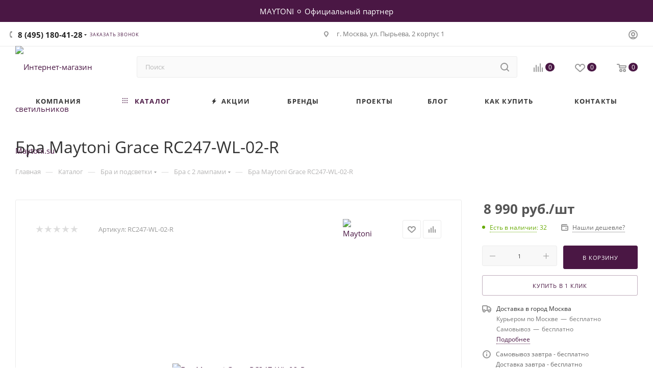

--- FILE ---
content_type: text/html; charset=UTF-8
request_url: https://www.maytoni.su/catalog/bra_i_podsvetki/bra_s_2_plafonami/bra_maytoni_grace_rc247_wl_02_r/
body_size: 58423
content:
<!DOCTYPE html>
<html xmlns="http://www.w3.org/1999/xhtml" xml:lang="ru" lang="ru"  >
<head><link rel="canonical" href="https://www.maytoni.su/catalog/bra_i_podsvetki/bra_s_2_plafonami/12282/" />
	<title>Бра Maytoni Grace RC247-WL-02-R - заказать в Москве, цена, характеристики, фото</title>
	<meta name="viewport" content="initial-scale=1.0, width=device-width, maximum-scale=1" />
	<meta name="HandheldFriendly" content="true" />
	<meta name="yes" content="yes" />
	<meta name="apple-mobile-web-app-status-bar-style" content="black" />
	<meta name="SKYPE_TOOLBAR" content="SKYPE_TOOLBAR_PARSER_COMPATIBLE" />
	<meta http-equiv="Content-Type" content="text/html; charset=UTF-8" />
<meta name="keywords" content="Бра Maytoni Grace RC247-WL-02-R" />
<meta name="description" content="Бра Maytoni Grace RC247-WL-02-R: выгодные цены в интернет-магазине в Москве - Maytoni.su" />
<link href="/bitrix/js/ui/design-tokens/dist/ui.design-tokens.min.css?171653789623463"  rel="stylesheet" />
<link href="/bitrix/js/ui/fonts/opensans/ui.font.opensans.min.css?16920842702320"  rel="stylesheet" />
<link href="/bitrix/js/main/popup/dist/main.popup.bundle.min.css?175344242128056"  rel="stylesheet" />
<link href="/bitrix/css/arturgolubev.chatpanel/style.min.css?17550011069637"  rel="stylesheet" />
<link href="/bitrix/templates/aspro_max/components/bitrix/catalog/main/style.min.css?176344601645241"  rel="stylesheet" />
<link href="/bitrix/components/aspro/props.group.max/templates/.default/style.min.css?17236444034851"  rel="stylesheet" />
<link href="/bitrix/components/bitrix/system.show_message/templates/.default/style.min.css?169208424751"  rel="stylesheet" />
<link href="/bitrix/templates/aspro_max/vendor/css/carousel/swiper/swiper-bundle.min.css?170316059414468"  rel="stylesheet" />
<link href="/bitrix/templates/aspro_max/css/slider.swiper.min.css?17351150164048"  rel="stylesheet" />
<link href="/bitrix/templates/aspro_max/css/main_slider.min.css?174944953828839"  rel="stylesheet" />
<link href="/bitrix/templates/aspro_max/css/blocks/grid-list.min.css?17286338034788"  rel="stylesheet" />
<link href="/bitrix/templates/aspro_max/css/skeleton.min.css?1745858530693"  rel="stylesheet" />
<link href="/bitrix/templates/aspro_max/css/conditional/ui-card.min.css?1728633803518"  rel="stylesheet" />
<link href="/bitrix/templates/aspro_max/css/video_block.min.css?1728633803374"  rel="stylesheet" />
<link href="/bitrix/templates/aspro_max/vendor/css/carousel/owl/owl.carousel.min.css?16920842193351"  rel="stylesheet" />
<link href="/bitrix/templates/aspro_max/vendor/css/carousel/owl/owl.theme.default.min.css?16920842191013"  rel="stylesheet" />
<link href="/bitrix/templates/aspro_max/css/detail-gallery.min.css?17430600837046"  rel="stylesheet" />
<link href="/bitrix/templates/aspro_max/css/bonus-system.min.css?16920842191535"  rel="stylesheet" />
<link href="/bitrix/templates/aspro_max/css/jquery.fancybox.min.css?169208421913062"  rel="stylesheet" />
<link href="/bitrix/templates/aspro_max/components/bitrix/catalog.comments/catalog/style.css?176344601621596"  rel="stylesheet" />
<link href="/bitrix/panel/main/popup.min.css?169208423920774"  rel="stylesheet" />
<link href="/bitrix/templates/aspro_max/css/drop.min.css?16920842191997"  rel="stylesheet" />
<link href="/bitrix/components/bitrix/blog/templates/.default/style.min.css?169208425530185"  rel="stylesheet" />
<link href="/bitrix/components/bitrix/blog/templates/.default/themes/green/style.css?16920842551140"  rel="stylesheet" />
<link href="/bitrix/components/bitrix/rating.vote/templates/standart_text/style.min.css?16920842591963"  rel="stylesheet" />
<link href="/bitrix/templates/aspro_max/css/fonts/open-sans/css/open-sans.min.css?16920842194518"  data-template-style="true"  rel="stylesheet" />
<link href="/bitrix/templates/aspro_max/css/blocks/dark-light-theme.min.css?17533809152175"  data-template-style="true"  rel="stylesheet" />
<link href="/bitrix/templates/aspro_max/css/colored.min.css?17156267653705"  data-template-style="true"  rel="stylesheet" />
<link href="/bitrix/templates/aspro_max/vendor/css/bootstrap.min.css?169208421992469"  data-template-style="true"  rel="stylesheet" />
<link href="/bitrix/templates/aspro_max/css/styles.min.css?1763446015170852"  data-template-style="true"  rel="stylesheet" />
<link href="/bitrix/templates/aspro_max/css/blocks/blocks.min.css?173934349119224"  data-template-style="true"  rel="stylesheet" />
<link href="/bitrix/templates/aspro_max/css/blocks/common.blocks/counter-state/counter-state.min.css?1692084219305"  data-template-style="true"  rel="stylesheet" />
<link href="/bitrix/templates/aspro_max/css/menu.min.css?176344601572862"  data-template-style="true"  rel="stylesheet" />
<link href="/bitrix/templates/aspro_max/css/catalog.min.css?172364440315325"  data-template-style="true"  rel="stylesheet" />
<link href="/bitrix/templates/aspro_max/vendor/css/ripple.css?1692084219854"  data-template-style="true"  rel="stylesheet" />
<link href="/bitrix/templates/aspro_max/css/stores.min.css?17612009438896"  data-template-style="true"  rel="stylesheet" />
<link href="/bitrix/templates/aspro_max/css/yandex_map.css?17031605937689"  data-template-style="true"  rel="stylesheet" />
<link href="/bitrix/templates/aspro_max/css/header_fixed.min.css?17634460159998"  data-template-style="true"  rel="stylesheet" />
<link href="/bitrix/templates/aspro_max/ajax/ajax.min.css?1692084219247"  data-template-style="true"  rel="stylesheet" />
<link href="/bitrix/templates/aspro_max/css/searchtitle.min.css?17071296649454"  data-template-style="true"  rel="stylesheet" />
<link href="/bitrix/templates/aspro_max/css/blocks/line-block.min.css?16920842194730"  data-template-style="true"  rel="stylesheet" />
<link href="/bitrix/templates/aspro_max/components/bitrix/menu/top/style.min.css?1692084220187"  data-template-style="true"  rel="stylesheet" />
<link href="/bitrix/templates/aspro_max/css/mega_menu.min.css?16920842191447"  data-template-style="true"  rel="stylesheet" />
<link href="/bitrix/templates/aspro_max/components/bitrix/breadcrumb/main/style.min.css?16920842201923"  data-template-style="true"  rel="stylesheet" />
<link href="/bitrix/templates/aspro_max/css/footer.min.css?176344601531704"  data-template-style="true"  rel="stylesheet" />
<link href="/bitrix/components/aspro/marketing.popup/templates/max/style.min.css?17236444047756"  data-template-style="true"  rel="stylesheet" />
<link href="/bitrix/templates/aspro_max/styles.min.css?176344601617561"  data-template-style="true"  rel="stylesheet" />
<link href="/bitrix/templates/aspro_max/template_styles.min.css?1763446015411025"  data-template-style="true"  rel="stylesheet" />
<link href="/bitrix/templates/aspro_max/css/header.min.css?176344601528300"  data-template-style="true"  rel="stylesheet" />
<link href="/bitrix/templates/aspro_max/css/media.min.css?1763446015158373"  data-template-style="true"  rel="stylesheet" />
<link href="/bitrix/templates/aspro_max/css/h1-normal.min.css?169208421934"  data-template-style="true"  rel="stylesheet" />
<link href="/bitrix/templates/aspro_max/themes/custom_s1/theme.min.css?176846703950786"  data-template-style="true"  rel="stylesheet" />
<link href="/bitrix/templates/aspro_max/css/widths/width-3.min.css?16920842193480"  data-template-style="true"  rel="stylesheet" />
<link href="/bitrix/templates/aspro_max/css/fonts/font-1.min.css?17634460154608"  data-template-style="true"  rel="stylesheet" />
<link href="/bitrix/templates/aspro_max/css/custom.css?17008065785118"  data-template-style="true"  rel="stylesheet" />
<script>if(!window.BX)window.BX={};if(!window.BX.message)window.BX.message=function(mess){if(typeof mess==='object'){for(let i in mess) {BX.message[i]=mess[i];} return true;}};</script>
<script>(window.BX||top.BX).message({"JS_CORE_LOADING":"Загрузка...","JS_CORE_NO_DATA":"- Нет данных -","JS_CORE_WINDOW_CLOSE":"Закрыть","JS_CORE_WINDOW_EXPAND":"Развернуть","JS_CORE_WINDOW_NARROW":"Свернуть в окно","JS_CORE_WINDOW_SAVE":"Сохранить","JS_CORE_WINDOW_CANCEL":"Отменить","JS_CORE_WINDOW_CONTINUE":"Продолжить","JS_CORE_H":"ч","JS_CORE_M":"м","JS_CORE_S":"с","JSADM_AI_HIDE_EXTRA":"Скрыть лишние","JSADM_AI_ALL_NOTIF":"Показать все","JSADM_AUTH_REQ":"Требуется авторизация!","JS_CORE_WINDOW_AUTH":"Войти","JS_CORE_IMAGE_FULL":"Полный размер"});</script>
<script src="/bitrix/js/main/core/core.min.js?1754545963229643"></script>
<script>BX.Runtime.registerExtension({"name":"main.core","namespace":"BX","loaded":true});</script>
<script>BX.setJSList(["\/bitrix\/js\/main\/core\/core_ajax.js","\/bitrix\/js\/main\/core\/core_promise.js","\/bitrix\/js\/main\/polyfill\/promise\/js\/promise.js","\/bitrix\/js\/main\/loadext\/loadext.js","\/bitrix\/js\/main\/loadext\/extension.js","\/bitrix\/js\/main\/polyfill\/promise\/js\/promise.js","\/bitrix\/js\/main\/polyfill\/find\/js\/find.js","\/bitrix\/js\/main\/polyfill\/includes\/js\/includes.js","\/bitrix\/js\/main\/polyfill\/matches\/js\/matches.js","\/bitrix\/js\/ui\/polyfill\/closest\/js\/closest.js","\/bitrix\/js\/main\/polyfill\/fill\/main.polyfill.fill.js","\/bitrix\/js\/main\/polyfill\/find\/js\/find.js","\/bitrix\/js\/main\/polyfill\/matches\/js\/matches.js","\/bitrix\/js\/main\/polyfill\/core\/dist\/polyfill.bundle.js","\/bitrix\/js\/main\/core\/core.js","\/bitrix\/js\/main\/polyfill\/intersectionobserver\/js\/intersectionobserver.js","\/bitrix\/js\/main\/lazyload\/dist\/lazyload.bundle.js","\/bitrix\/js\/main\/polyfill\/core\/dist\/polyfill.bundle.js","\/bitrix\/js\/main\/parambag\/dist\/parambag.bundle.js"]);
</script>
<script>BX.Runtime.registerExtension({"name":"ui.dexie","namespace":"BX.DexieExport","loaded":true});</script>
<script>BX.Runtime.registerExtension({"name":"ls","namespace":"window","loaded":true});</script>
<script>BX.Runtime.registerExtension({"name":"fx","namespace":"window","loaded":true});</script>
<script>BX.Runtime.registerExtension({"name":"fc","namespace":"window","loaded":true});</script>
<script>BX.Runtime.registerExtension({"name":"pull.protobuf","namespace":"BX","loaded":true});</script>
<script>BX.Runtime.registerExtension({"name":"rest.client","namespace":"window","loaded":true});</script>
<script>(window.BX||top.BX).message({"pull_server_enabled":"N","pull_config_timestamp":0,"shared_worker_allowed":"Y","pull_guest_mode":"N","pull_guest_user_id":0,"pull_worker_mtime":1744736730});(window.BX||top.BX).message({"PULL_OLD_REVISION":"Для продолжения корректной работы с сайтом необходимо перезагрузить страницу."});</script>
<script>BX.Runtime.registerExtension({"name":"pull.client","namespace":"BX","loaded":true});</script>
<script>BX.Runtime.registerExtension({"name":"pull","namespace":"window","loaded":true});</script>
<script>BX.Runtime.registerExtension({"name":"aspro_bootstrap","namespace":"window","loaded":true});</script>
<script>BX.Runtime.registerExtension({"name":"aspro_logo","namespace":"window","loaded":true});</script>
<script>(window.BX||top.BX).message({"CT_BST_SEARCH_BUTTON2":"Найти","SEARCH_IN_SITE_FULL":"По всему сайту","SEARCH_IN_SITE":"Везде","SEARCH_IN_CATALOG_FULL":"По каталогу","SEARCH_IN_CATALOG":"Каталог"});</script>
<script>BX.Runtime.registerExtension({"name":"aspro_searchtitle","namespace":"window","loaded":true});</script>
<script>BX.Runtime.registerExtension({"name":"aspro_line_block","namespace":"window","loaded":true});</script>
<script>BX.Runtime.registerExtension({"name":"aspro_mega_menu","namespace":"window","loaded":true});</script>
<script>BX.Runtime.registerExtension({"name":"ui.design-tokens","namespace":"window","loaded":true});</script>
<script>BX.Runtime.registerExtension({"name":"ui.fonts.opensans","namespace":"window","loaded":true});</script>
<script>BX.Runtime.registerExtension({"name":"main.popup","namespace":"BX.Main","loaded":true});</script>
<script>BX.Runtime.registerExtension({"name":"popup","namespace":"window","loaded":true});</script>
<script>BX.Runtime.registerExtension({"name":"main.pageobject","namespace":"BX","loaded":true});</script>
<script>(window.BX||top.BX).message({"JS_CORE_LOADING":"Загрузка...","JS_CORE_NO_DATA":"- Нет данных -","JS_CORE_WINDOW_CLOSE":"Закрыть","JS_CORE_WINDOW_EXPAND":"Развернуть","JS_CORE_WINDOW_NARROW":"Свернуть в окно","JS_CORE_WINDOW_SAVE":"Сохранить","JS_CORE_WINDOW_CANCEL":"Отменить","JS_CORE_WINDOW_CONTINUE":"Продолжить","JS_CORE_H":"ч","JS_CORE_M":"м","JS_CORE_S":"с","JSADM_AI_HIDE_EXTRA":"Скрыть лишние","JSADM_AI_ALL_NOTIF":"Показать все","JSADM_AUTH_REQ":"Требуется авторизация!","JS_CORE_WINDOW_AUTH":"Войти","JS_CORE_IMAGE_FULL":"Полный размер"});</script>
<script>BX.Runtime.registerExtension({"name":"window","namespace":"window","loaded":true});</script>
<script>BX.Runtime.registerExtension({"name":"aspro_jquery.validate","namespace":"window","loaded":true});</script>
<script>BX.Runtime.registerExtension({"name":"aspro_validate","namespace":"window","loaded":true});</script>
<script>BX.Runtime.registerExtension({"name":"aspro_jquery.uniform","namespace":"window","loaded":true});</script>
<script>(window.BX||top.BX).message({"DROP_FILE":"\u003Cspan\u003EНажмите для загрузки\u003C\/span\u003E или перетащите фото (до #COUNT_FILES# файлов, 0.5 мб на файл)"});</script>
<script>BX.Runtime.registerExtension({"name":"aspro_drop","namespace":"window","loaded":true});</script>
<script type="extension/settings" data-extension="currency.currency-core">{"region":"ru"}</script>
<script>BX.Runtime.registerExtension({"name":"currency.currency-core","namespace":"BX.Currency","loaded":true});</script>
<script>BX.Runtime.registerExtension({"name":"currency","namespace":"window","loaded":true});</script>
<script>BX.Runtime.registerExtension({"name":"aspro_swiper_init","namespace":"window","loaded":true});</script>
<script>BX.Runtime.registerExtension({"name":"aspro_swiper","namespace":"window","loaded":true});</script>
<script>BX.Runtime.registerExtension({"name":"aspro_swiper_main_styles","namespace":"window","loaded":true});</script>
<script>BX.Runtime.registerExtension({"name":"aspro_swiper_events","namespace":"window","loaded":true});</script>
<script>BX.Runtime.registerExtension({"name":"aspro_hash_location","namespace":"window","loaded":true});</script>
<script>BX.Runtime.registerExtension({"name":"aspro_tabs_history","namespace":"window","loaded":true});</script>
<script>BX.Runtime.registerExtension({"name":"aspro_countdown","namespace":"window","loaded":true});</script>
<script>BX.Runtime.registerExtension({"name":"aspro_grid-list","namespace":"window","loaded":true});</script>
<script>BX.Runtime.registerExtension({"name":"aspro_video_inline_appear","namespace":"window","loaded":true});</script>
<script>BX.Runtime.registerExtension({"name":"aspro_skeleton","namespace":"window","loaded":true});</script>
<script>BX.Runtime.registerExtension({"name":"aspro_ui-card","namespace":"window","loaded":true});</script>
<script>BX.Runtime.registerExtension({"name":"aspro_video_block","namespace":"window","loaded":true});</script>
<script>BX.Runtime.registerExtension({"name":"aspro_hint","namespace":"window","loaded":true});</script>
<script>BX.Runtime.registerExtension({"name":"aspro_owl_carousel","namespace":"window","loaded":true});</script>
<script>BX.Runtime.registerExtension({"name":"aspro_catalog_element","namespace":"window","loaded":true});</script>
<script>BX.Runtime.registerExtension({"name":"aspro_detail_gallery","namespace":"window","loaded":true});</script>
<script>BX.Runtime.registerExtension({"name":"aspro_bonus_system","namespace":"window","loaded":true});</script>
<script>BX.Runtime.registerExtension({"name":"aspro_fancybox","namespace":"window","loaded":true});</script>
<script>(window.BX||top.BX).message({"LANGUAGE_ID":"ru","FORMAT_DATE":"DD.MM.YYYY","FORMAT_DATETIME":"DD.MM.YYYY HH:MI:SS","COOKIE_PREFIX":"BITRIX_SM","SERVER_TZ_OFFSET":"0","UTF_MODE":"Y","SITE_ID":"s1","SITE_DIR":"\/","USER_ID":"","SERVER_TIME":1768626958,"USER_TZ_OFFSET":10800,"USER_TZ_AUTO":"Y","bitrix_sessid":"c8c4d6b6654114d52be1b89a75462e05"});</script>

<script  src="/bitrix/cache/js/s1/aspro_max/kernel_main/kernel_main_v1.js?1763467546200057"></script>
<script src="/bitrix/js/ui/dexie/dist/dexie.bundle.min.js?1753442454102530"></script>
<script src="/bitrix/js/main/core/core_ls.min.js?17351985062683"></script>
<script src="/bitrix/js/main/core/core_frame_cache.min.js?175344248410481"></script>
<script src="/bitrix/js/pull/protobuf/protobuf.min.js?169208427076433"></script>
<script src="/bitrix/js/pull/protobuf/model.min.js?169208427014190"></script>
<script src="/bitrix/js/rest/client/rest.client.min.js?16920842639240"></script>
<script src="/bitrix/js/pull/client/pull.client.min.js?174655381249849"></script>
<script src="/bitrix/js/main/ajax.js?169208426935509"></script>
<script src="/bitrix/js/main/popup/dist/main.popup.bundle.min.js?176344597167480"></script>
<script src="/bitrix/js/main/rating.min.js?169683322312227"></script>
<script src="/bitrix/js/currency/currency-core/dist/currency-core.bundle.min.js?17175652084569"></script>
<script src="/bitrix/js/currency/core_currency.min.js?1717565208835"></script>
<script src="/bitrix/js/arturgolubev.chatpanel/script.js?17309655359378"></script>
<script>BX.setJSList(["\/bitrix\/js\/main\/core\/core_fx.js","\/bitrix\/js\/main\/pageobject\/dist\/pageobject.bundle.js","\/bitrix\/js\/main\/core\/core_window.js","\/bitrix\/js\/main\/session.js","\/bitrix\/js\/main\/date\/main.date.js","\/bitrix\/js\/main\/core\/core_date.js","\/bitrix\/js\/main\/utils.js","\/bitrix\/js\/main\/dd.js","\/bitrix\/js\/main\/core\/core_uf.js","\/bitrix\/js\/main\/core\/core_dd.js","\/bitrix\/js\/main\/core\/core_tooltip.js","\/bitrix\/templates\/aspro_max\/components\/bitrix\/catalog\/main\/script.js","\/bitrix\/templates\/aspro_max\/components\/bitrix\/catalog.element\/main\/script.js","\/bitrix\/templates\/aspro_max\/components\/bitrix\/sale.prediction.product.detail\/main\/script.js","\/bitrix\/templates\/aspro_max\/js\/rating_likes.js","\/bitrix\/templates\/aspro_max\/js\/slider.swiper.min.js","\/bitrix\/templates\/aspro_max\/vendor\/js\/carousel\/swiper\/swiper-bundle.min.js","\/bitrix\/templates\/aspro_max\/js\/slider.swiper.galleryEvents.min.js","\/bitrix\/templates\/aspro_max\/js\/hash_location.js","\/bitrix\/templates\/aspro_max\/js\/tabs_history.js","\/bitrix\/templates\/aspro_max\/js\/countdown.js","\/bitrix\/templates\/aspro_max\/js\/video_inline_appear.min.js","\/bitrix\/templates\/aspro_max\/js\/hint.js","\/bitrix\/templates\/aspro_max\/js\/jquery.history.js","\/bitrix\/templates\/aspro_max\/vendor\/js\/carousel\/owl\/owl.carousel.min.js","\/bitrix\/templates\/aspro_max\/js\/catalog_element.min.js","\/bitrix\/templates\/aspro_max\/js\/jquery.fancybox.min.js","\/bitrix\/templates\/aspro_max\/vendor\/js\/bootstrap.js","\/bitrix\/templates\/aspro_max\/js\/jquery.actual.min.js","\/bitrix\/templates\/aspro_max\/vendor\/js\/ripple.js","\/bitrix\/templates\/aspro_max\/js\/browser.js","\/bitrix\/templates\/aspro_max\/vendor\/js\/sticky-sidebar.js","\/bitrix\/templates\/aspro_max\/js\/jquery.alphanumeric.js","\/bitrix\/templates\/aspro_max\/js\/jquery.cookie.js","\/bitrix\/templates\/aspro_max\/js\/mobile.js","\/bitrix\/templates\/aspro_max\/js\/main.js","\/bitrix\/templates\/aspro_max\/js\/blocks\/blocks.js","\/bitrix\/templates\/aspro_max\/js\/logo.min.js","\/bitrix\/templates\/aspro_max\/js\/autoload\/dropdown-product.js","\/bitrix\/templates\/aspro_max\/js\/autoload\/item-action.js","\/bitrix\/templates\/aspro_max\/js\/autoload\/select_offer_load.js","\/bitrix\/templates\/aspro_max\/js\/jquery.validate.js","\/bitrix\/templates\/aspro_max\/js\/conditional\/validation.js","\/bitrix\/templates\/aspro_max\/js\/jquery.uniform.min.js","\/bitrix\/components\/bitrix\/search.title\/script.js","\/bitrix\/templates\/aspro_max\/components\/bitrix\/search.title\/mega_menu\/script.js","\/bitrix\/templates\/aspro_max\/js\/searchtitle.js","\/bitrix\/templates\/aspro_max\/components\/bitrix\/menu\/menu_in_burger\/script.js","\/bitrix\/templates\/aspro_max\/components\/bitrix\/search.title\/corp\/script.js","\/bitrix\/templates\/aspro_max\/components\/bitrix\/menu\/top\/script.js","\/bitrix\/templates\/aspro_max\/js\/mega_menu.js","\/bitrix\/templates\/aspro_max\/components\/bitrix\/menu\/bottom\/script.js","\/bitrix\/templates\/aspro_max\/components\/bitrix\/search.title\/fixed\/script.js","\/bitrix\/templates\/aspro_max\/js\/custom.js","\/bitrix\/templates\/aspro_max\/components\/bitrix\/catalog.comments\/catalog\/script.js","\/bitrix\/templates\/aspro_max\/js\/drop.js"]);</script>
<script>
					if (Intl && Intl.DateTimeFormat)
					{
						const timezone = Intl.DateTimeFormat().resolvedOptions().timeZone;
						document.cookie = "BITRIX_SM_TZ=" + timezone + "; path=/; expires=Fri, 01 Jan 2027 00:00:00 +0000";
					}
				</script>
<script>
					(function () {
						"use strict";
						var counter = function ()
						{
							var cookie = (function (name) {
								var parts = ("; " + document.cookie).split("; " + name + "=");
								if (parts.length == 2) {
									try {return JSON.parse(decodeURIComponent(parts.pop().split(";").shift()));}
									catch (e) {}
								}
							})("BITRIX_CONVERSION_CONTEXT_s1");
							if (cookie && cookie.EXPIRE >= BX.message("SERVER_TIME"))
								return;
							var request = new XMLHttpRequest();
							request.open("POST", "/bitrix/tools/conversion/ajax_counter.php", true);
							request.setRequestHeader("Content-type", "application/x-www-form-urlencoded");
							request.send(
								"SITE_ID="+encodeURIComponent("s1")+
								"&sessid="+encodeURIComponent(BX.bitrix_sessid())+
								"&HTTP_REFERER="+encodeURIComponent(document.referrer)
							);
						};
						if (window.frameRequestStart === true)
							BX.addCustomEvent("onFrameDataReceived", counter);
						else
							BX.ready(counter);
					})();
				</script>
<script>BX.message({'PORTAL_WIZARD_NAME':'Аспро: Максимум - интернет-магазин','PORTAL_WIZARD_DESC':'Аспро: Максимум - интернет магазин с поддержкой современных технологий: BigData, композитный сайт, фасетный поиск, адаптивная верстка','ASPRO_MAX_MOD_INST_OK':'Поздравляем, модуль «Аспро: Максимум - интернет-магазин» успешно установлен!<br />\nДля установки готового сайта, пожалуйста перейдите <a href=\'/bitrix/admin/wizard_list.php?lang=ru\'>в список мастеров<\/a> <br />и выберите пункт «Установить» в меню мастера aspro:max','ASPRO_MAX_MOD_UNINST_OK':'Удаление модуля успешно завершено','ASPRO_MAX_SCOM_INSTALL_NAME':'Аспро: Максимум - интернет-магазин','ASPRO_MAX_SCOM_INSTALL_DESCRIPTION':'Мастер создания интернет-магазина «Аспро: Максимум - интернет-магазин»','ASPRO_MAX_SCOM_INSTALL_TITLE':'Установка модуля \"Аспро: Максимум\"','ASPRO_MAX_SCOM_UNINSTALL_TITLE':'Удаление модуля \"Аспро: Максимум\"','ASPRO_MAX_SPER_PARTNER':'Аспро','ASPRO_MAX_PARTNER_URI':'http://www.aspro.ru','OPEN_WIZARDS_LIST':'Открыть список мастеров','ASPRO_MAX_INSTALL_SITE':'Установить готовый сайт','PHONE':'Телефон','FAST_VIEW':'Быстрый просмотр','TABLES_SIZE_TITLE':'Подбор размера','SOCIAL':'Социальные сети','DESCRIPTION':'Описание магазина','ITEMS':'Товары','LOGO':'Логотип','REGISTER_INCLUDE_AREA':'Текст о регистрации','AUTH_INCLUDE_AREA':'Текст об авторизации','FRONT_IMG':'Изображение компании','EMPTY_CART':'пуста','CATALOG_VIEW_MORE':'... Показать все','CATALOG_VIEW_LESS':'... Свернуть','JS_REQUIRED':'Заполните это поле','JS_FORMAT':'Неверный формат','JS_FILE_EXT':'Недопустимое расширение файла','JS_PASSWORD_COPY':'Пароли не совпадают','JS_PASSWORD_LENGTH':'Минимум 6 символов','JS_ERROR':'Неверно заполнено поле','JS_FILE_SIZE':'Максимальный размер 5мб','JS_FILE_BUTTON_NAME':'Выберите файл','JS_FILE_DEFAULT':'Прикрепите файл','JS_DATE':'Некорректная дата','JS_DATETIME':'Некорректная дата/время','JS_REQUIRED_LICENSES':'Согласитесь с условиями','JS_REQUIRED_OFFER':'Согласитесь с условиями','LICENSE_PROP':'Согласие на обработку персональных данных','LOGIN_LEN':'Введите минимум {0} символа','FANCY_CLOSE':'Закрыть','FANCY_NEXT':'Следующий','FANCY_PREV':'Предыдущий','TOP_AUTH_REGISTER':'Регистрация','CALLBACK':'Заказать звонок','ASK':'Задать вопрос','REVIEW':'Оставить отзыв','S_CALLBACK':'Заказать звонок','UNTIL_AKC':'До конца акции','TITLE_QUANTITY_BLOCK':'Остаток','TITLE_QUANTITY':'шт','TOTAL_SUMM_ITEM':'Общая стоимость ','SUBSCRIBE_SUCCESS':'Вы успешно подписались','RECAPTCHA_TEXT':'Подтвердите, что вы не робот','JS_RECAPTCHA_ERROR':'Пройдите проверку','COUNTDOWN_SEC':'сек','COUNTDOWN_MIN':'мин','COUNTDOWN_HOUR':'час','COUNTDOWN_DAY0':'дн','COUNTDOWN_DAY1':'дн','COUNTDOWN_DAY2':'дн','COUNTDOWN_WEAK0':'Недель','COUNTDOWN_WEAK1':'Неделя','COUNTDOWN_WEAK2':'Недели','COUNTDOWN_MONTH0':'Месяцев','COUNTDOWN_MONTH1':'Месяц','COUNTDOWN_MONTH2':'Месяца','COUNTDOWN_YEAR0':'Лет','COUNTDOWN_YEAR1':'Год','COUNTDOWN_YEAR2':'Года','COUNTDOWN_COMPACT_SEC':'с','COUNTDOWN_COMPACT_MIN':'м','COUNTDOWN_COMPACT_HOUR':'ч','COUNTDOWN_COMPACT_DAY':'д','COUNTDOWN_COMPACT_WEAK':'н','COUNTDOWN_COMPACT_MONTH':'м','COUNTDOWN_COMPACT_YEAR0':'л','COUNTDOWN_COMPACT_YEAR1':'г','CATALOG_PARTIAL_BASKET_PROPERTIES_ERROR':'Заполнены не все свойства у добавляемого товара','CATALOG_EMPTY_BASKET_PROPERTIES_ERROR':'Выберите свойства товара, добавляемые в корзину в параметрах компонента','CATALOG_ELEMENT_NOT_FOUND':'Элемент не найден','ERROR_ADD2BASKET':'Ошибка добавления товара в корзину','CATALOG_SUCCESSFUL_ADD_TO_BASKET':'Успешное добавление товара в корзину','ERROR_BASKET_TITLE':'Ошибка корзины','ERROR_BASKET_PROP_TITLE':'Выберите свойства, добавляемые в корзину','ERROR_BASKET_BUTTON':'Выбрать','BASKET_TOP':'Корзина в шапке','ERROR_ADD_DELAY_ITEM':'Ошибка отложенной корзины','VIEWED_TITLE':'Ранее вы смотрели','VIEWED_BEFORE':'Ранее вы смотрели','BEST_TITLE':'Лучшие предложения','CT_BST_SEARCH_BUTTON':'Поиск','CT_BST_SEARCH2_BUTTON':'Найти','BASKET_PRINT_BUTTON':'Распечатать','BASKET_CLEAR_ALL_BUTTON':'Очистить','BASKET_QUICK_ORDER_BUTTON':'Быстрый заказ','BASKET_CONTINUE_BUTTON':'Продолжить покупки','BASKET_ORDER_BUTTON':'Оформить заказ','SHARE_BUTTON':'Поделиться','BASKET_CHANGE_TITLE':'Ваш заказ','BASKET_CHANGE_LINK':'Изменить','MORE_INFO_SKU':'Купить','FROM':'от','BEFORE':'до','TITLE_BLOCK_VIEWED_NAME':'Ранее вы смотрели','T_BASKET':'Корзина','FILTER_EXPAND_VALUES':'Показать все','FILTER_HIDE_VALUES':'Свернуть','FULL_ORDER':'Полный заказ','CUSTOM_COLOR_CHOOSE':'Выбрать','CUSTOM_COLOR_CANCEL':'Отмена','S_MOBILE_MENU':'Меню','MAX_T_MENU_BACK':'Назад','MAX_T_MENU_CALLBACK':'Обратная связь','MAX_T_MENU_CONTACTS_TITLE':'Будьте на связи','SEARCH_TITLE':'Поиск','SEARCH_VALUES_EMPTY_TITLE':'Ничего не нашлось','SOCIAL_TITLE':'Оставайтесь на связи','HEADER_SCHEDULE':'Время работы','SEO_TEXT':'SEO описание','COMPANY_IMG':'Картинка компании','COMPANY_TEXT':'Описание компании','CONFIG_SAVE_SUCCESS':'Настройки сохранены','CONFIG_SAVE_FAIL':'Ошибка сохранения настроек','ITEM_ECONOMY':'Экономия','ITEM_ARTICLE':'Артикул: ','JS_FORMAT_ORDER':'имеет неверный формат','JS_BASKET_COUNT_TITLE':'В корзине товаров на SUMM','POPUP_VIDEO':'Видео','POPUP_GIFT_TEXT':'Нашли что-то особенное? Намекните другу о подарке!','ORDER_FIO_LABEL':'Ф.И.О.','ORDER_PHONE_LABEL':'Телефон','ORDER_REGISTER_BUTTON':'Регистрация','PRICES_TYPE':'Варианты цен','FILTER_HELPER_VALUES':' знач.','SHOW_MORE_SCU_MAIN':'Еще #COUNT#','SHOW_MORE_SCU_1':'предложение','SHOW_MORE_SCU_2':'предложения','SHOW_MORE_SCU_3':'предложений','PARENT_ITEM_NOT_FOUND':'Не найден основной товар для услуги в корзине. Обновите страницу и попробуйте снова.','INVALID_NUMBER':'Неверный номер','INVALID_COUNTRY_CODE':'Неверный код страны','TOO_SHORT':'Номер слишком короткий','TOO_LONG':'Номер слишком длинный','FORM_REQUIRED_FIELDS':'обязательные поля'})</script>
<link href="/bitrix/templates/aspro_max/css/critical.min.css?169208421924" data-skip-moving="true" rel="stylesheet">
<meta name="theme-color" content="#4a1744">
<style>:root{--theme-base-color: #4a1744;--theme-base-opacity-color: #4a17441a;--theme-base-color-hue:307;--theme-base-color-saturation:53%;--theme-base-color-lightness:19%;}</style>
<style>html {--theme-page-width: 1348px;--theme-page-width-padding: 30px}</style>
<script src="/bitrix/templates/aspro_max/js/observer.js" async defer></script>
<script data-skip-moving="true">window.lazySizesConfig = window.lazySizesConfig || {};lazySizesConfig.loadMode = 1;lazySizesConfig.expand = 200;lazySizesConfig.expFactor = 1;lazySizesConfig.hFac = 0.1;window.lazySizesConfig.loadHidden = false;window.lazySizesConfig.lazyClass = "lazy";</script>
<script src="/bitrix/templates/aspro_max/js/ls.unveilhooks.min.js" data-skip-moving="true" defer></script>
<script src="/bitrix/templates/aspro_max/js/lazysizes.min.js" data-skip-moving="true" defer></script>
<link href="/bitrix/templates/aspro_max/css/print.min.css?169208421921755" data-template-style="true" rel="stylesheet" media="print">
                    <script src="/bitrix/templates/aspro_max/js/app.min.js?17393434912299"></script>
                    <script data-skip-moving="true" src="/bitrix/js/main/jquery/jquery-2.2.4.min.js"></script>
                    <script data-skip-moving="true" src="/bitrix/templates/aspro_max/js/speed.min.js?=1723644403"></script>
<link rel="shortcut icon" href="/favicon.png" type="image/png" />
<link rel="apple-touch-icon" sizes="180x180" href="/upload/CMax/397/jgs9ta223j1x7o3sjhqfm9w18n0wp81h.png" />
<meta property="og:description" content="Бра Maytoni Grace RC247-WL-02-R: выгодные цены в интернет-магазине в Москве - Maytoni.su" />
<meta property="og:image" content="https://www.maytoni.su/upload/iblock/f45/fshssxtdje0r9jsbtn4s5k7aeu10ut4f.jpg" />
<link rel="image_src" href="https://www.maytoni.su/upload/iblock/f45/fshssxtdje0r9jsbtn4s5k7aeu10ut4f.jpg"  />
<meta property="og:title" content="Бра Maytoni Grace RC247-WL-02-R - заказать в Москве, цена, характеристики, фото" />
<meta property="og:type" content="website" />
<meta property="og:url" content="https://www.maytoni.su/catalog/bra_i_podsvetki/bra_s_2_plafonami/bra_maytoni_grace_rc247_wl_02_r/" />
<script src="/bitrix/templates/aspro_max/js/fetch/bottom_panel.min.js?1723644403557" defer=""></script>

<script  src="/bitrix/cache/js/s1/aspro_max/template_c91dd8bcff87e8a926760a4af1fe3abf/template_c91dd8bcff87e8a926760a4af1fe3abf_v1.js?1763446022336673"></script>
<script  src="/bitrix/cache/js/s1/aspro_max/page_c627bd1be0d4d726490b5baa9a3a55d6/page_c627bd1be0d4d726490b5baa9a3a55d6_v1.js?1763445985334757"></script>
<script  src="/bitrix/cache/js/s1/aspro_max/default_211788d8a5877801beaaf536e21db162/default_211788d8a5877801beaaf536e21db162_v1.js?176344598511900"></script>
		<style>html {--theme-items-gap:32px;--fixed-header:105px;--fixed-tabs:49px;}</style>	<!-- Google Tag Manager -->
<script>(function(w,d,s,l,i){w[l]=w[l]||[];w[l].push({'gtm.start':
new Date().getTime(),event:'gtm.js'});var f=d.getElementsByTagName(s)[0],
j=d.createElement(s),dl=l!='dataLayer'?'&l='+l:'';j.async=true;j.src=
'https://www.googletagmanager.com/gtm.js?id='+i+dl;f.parentNode.insertBefore(j,f);
})(window,document,'script','dataLayer','GTM-TXK3FRQ');</script>
<!-- End Google Tag Manager -->
<script src="//code-ya.jivosite.com/widget/gqlWXWmeYW" async></script>
<meta name="yandex-verification" content="ad5c26373525e1de" />
</head>
	<div class="top-bar"><a style="color:#FFFFFF;">MAYTONI ⚪ Официальный партнер</a></div>
<style>
	.top-bar {
	color:#FFFFFF;
	text-align: center;
	background-color:#4a1744;
	padding: 10px;
	}
</style>
<body class=" site_s1  fill_bg_n catalog-delayed-btn-Y theme-default" id="main" data-site="/">
<!-- Google Tag Manager (noscript) -->
<noscript><iframe src="https://www.googletagmanager.com/ns.html?id=GTM-TXK3FRQ"
height="0" width="0" style="display:none;visibility:hidden"></iframe></noscript>
<!-- End Google Tag Manager (noscript) -->
	
	<div id="panel"></div>
	
				<!--'start_frame_cache_basketitems-component-block'-->												<div id="ajax_basket"></div>
					<!--'end_frame_cache_basketitems-component-block'-->								<div class="cd-modal-bg"></div>
		<script data-skip-moving="true">var solutionName = 'arMaxOptions';</script>
		<script src="/bitrix/templates/aspro_max/js/setTheme.php?site_id=s1&site_dir=/" data-skip-moving="true"></script>
		<script>window.onload=function(){window.basketJSParams = window.basketJSParams || [];window.dataLayer = window.dataLayer || [];}
		BX.message({'MIN_ORDER_PRICE_TEXT':'<b>Минимальная сумма заказа #PRICE#<\/b><br/>Пожалуйста, добавьте еще товаров в корзину','LICENSES_TEXT':'Я согласен на <a href=\"/include/licenses_detail.php\" target=\"_blank\">обработку персональных данных<\/a>'});
		arAsproOptions.PAGES.FRONT_PAGE = window[solutionName].PAGES.FRONT_PAGE = "";arAsproOptions.PAGES.BASKET_PAGE = window[solutionName].PAGES.BASKET_PAGE = "";arAsproOptions.PAGES.ORDER_PAGE = window[solutionName].PAGES.ORDER_PAGE = "";arAsproOptions.PAGES.PERSONAL_PAGE = window[solutionName].PAGES.PERSONAL_PAGE = "";arAsproOptions.PAGES.CATALOG_PAGE = window[solutionName].PAGES.CATALOG_PAGE = "1";</script>
		<div class="wrapper1  header_bglight bg_none long_header colored_header catalog_page basket_normal basket_fill_WHITE side_LEFT block_side_NORMAL catalog_icons_N banner_auto with_fast_view mheader-v1 header-v7 header-font-lower_N regions_N title_position_LEFT footer-v2 front-vindex1 mfixed_Y mfixed_view_always title-v3 lazy_Y with_phones compact-catalog normal-catalog-img landing-normal big-banners-mobile-slider bottom-icons-panel-N compact-breadcrumbs-N catalog-delayed-btn-Y header_search_opacity  ">

<div class="mega_fixed_menu scrollblock">
	<div class="maxwidth-theme">
		<svg class="svg svg-close" width="14" height="14" viewBox="0 0 14 14">
		  <path data-name="Rounded Rectangle 568 copy 16" d="M1009.4,953l5.32,5.315a0.987,0.987,0,0,1,0,1.4,1,1,0,0,1-1.41,0L1008,954.4l-5.32,5.315a0.991,0.991,0,0,1-1.4-1.4L1006.6,953l-5.32-5.315a0.991,0.991,0,0,1,1.4-1.4l5.32,5.315,5.31-5.315a1,1,0,0,1,1.41,0,0.987,0.987,0,0,1,0,1.4Z" transform="translate(-1001 -946)"></path>
		</svg>
		<i class="svg svg-close mask arrow"></i>
		<div class="row">
			<div class="col-md-9">
				<div class="left_menu_block">
					<div class="logo_block flexbox flexbox--row align-items-normal">
						<div class="logo">
							<!--'start_frame_cache_header-buffered-logo1'--><a href="/"><img src="/upload/CMax/0b3/ir02sc75kybzb1sktypz6lfaigt3mn1n.png" alt="Интернет-магазин светильников Maytoni.su" title="Интернет-магазин светильников Maytoni.su" data-src="" /></a><!--'end_frame_cache_header-buffered-logo1'-->						</div>
						<div class="top-description addr">
							Интернет-магазин<br>
немецких светильников						</div>
					</div>
					<div class="search_block">
						<div class="search_wrap">
							<div class="search-block">
									<div class="search-wrapper">
		<div id="title-search_mega_menu">
			<form action="/catalog/" class="search">
				<div class="search-input-div">
					<input class="search-input" id="title-search-input_mega_menu" type="text" name="q" value="" placeholder="Поиск" size="20" maxlength="50" autocomplete="off" />
				</div>
				<div class="search-button-div">
					<button class="btn btn-search" type="submit" name="s" value="Найти"><i class="svg search2  inline " aria-hidden="true"><svg width="17" height="17" ><use xlink:href="/bitrix/templates/aspro_max/images/svg/header_icons_srite.svg?1755001112#search"></use></svg></i></button>
					
					<span class="close-block inline-search-hide"><span class="svg svg-close close-icons"></span></span>
				</div>
			</form>
		</div>
	</div>
<script>
	var jsControl = new JCTitleSearch3({
		//'WAIT_IMAGE': '/bitrix/themes/.default/images/wait.gif',
		'AJAX_PAGE' : '/catalog/bra_i_podsvetki/bra_s_2_plafonami/bra_maytoni_grace_rc247_wl_02_r/',
		'CONTAINER_ID': 'title-search_mega_menu',
		'INPUT_ID': 'title-search-input_mega_menu',
		'INPUT_ID_TMP': 'title-search-input_mega_menu',
		'MIN_QUERY_LEN': 2
	});
</script>							</div>
						</div>
					</div>
										<!-- noindex -->

	<div class="burger_menu_wrapper">
		
			<div class="top_link_wrapper">
				<div class="menu-item dropdown catalog wide_menu   active">
					<div class="wrap">
						<a class="dropdown-toggle" href="/catalog/">
							<div class="link-title color-theme-hover">
																	<i class="svg inline  svg-inline-icon_catalog" aria-hidden="true" ><svg xmlns="http://www.w3.org/2000/svg" width="10" height="10" viewBox="0 0 10 10"><path  data-name="Rounded Rectangle 969 copy 7" class="cls-1" d="M644,76a1,1,0,1,1-1,1A1,1,0,0,1,644,76Zm4,0a1,1,0,1,1-1,1A1,1,0,0,1,648,76Zm4,0a1,1,0,1,1-1,1A1,1,0,0,1,652,76Zm-8,4a1,1,0,1,1-1,1A1,1,0,0,1,644,80Zm4,0a1,1,0,1,1-1,1A1,1,0,0,1,648,80Zm4,0a1,1,0,1,1-1,1A1,1,0,0,1,652,80Zm-8,4a1,1,0,1,1-1,1A1,1,0,0,1,644,84Zm4,0a1,1,0,1,1-1,1A1,1,0,0,1,648,84Zm4,0a1,1,0,1,1-1,1A1,1,0,0,1,652,84Z" transform="translate(-643 -76)"/></svg></i>																Каталог							</div>
						</a>
													<span class="tail"></span>
							<div class="burger-dropdown-menu row">
								<div class="menu-wrapper" >
									
																														<div class="col-md-4 dropdown-submenu  has_img">
																						<a href="/catalog/trekovye_sistemy/" class="color-theme-hover" title="Трековые системы">
												<span class="name option-font-bold">Трековые системы</span>
											</a>
																								<div class="burger-dropdown-menu toggle_menu">
																																									<div class="menu-item   ">
															<a href="/catalog/trekovye_sistemy/trekovye_svetilniki/" title="Трековые светильники">
																<span class="name color-theme-hover">Трековые светильники</span>
															</a>
																													</div>
																																									<div class="menu-item   ">
															<a href="/catalog/trekovye_sistemy/shinoprovody/" title="Шинопроводы">
																<span class="name color-theme-hover">Шинопроводы</span>
															</a>
																													</div>
																																									<div class="menu-item   ">
															<a href="/catalog/trekovye_sistemy/komplektuyushchie_dlya_trekov/" title="Комплектующие для треков">
																<span class="name color-theme-hover">Комплектующие для треков</span>
															</a>
																													</div>
																																									<div class="menu-item   ">
															<a href="/catalog/trekovye_sistemy/gotovye_resheniya/" title="Готовые решения">
																<span class="name color-theme-hover">Готовые решения</span>
															</a>
																													</div>
																									</div>
																					</div>
									
																														<div class="col-md-4 dropdown-submenu  has_img">
																						<a href="/catalog/teplyy_pol/" class="color-theme-hover" title="Теплый пол">
												<span class="name option-font-bold">Теплый пол</span>
											</a>
																								<div class="burger-dropdown-menu toggle_menu">
																																									<div class="menu-item   ">
															<a href="/catalog/teplyy_pol/termoregulyatory/" title="Терморегуляторы">
																<span class="name color-theme-hover">Терморегуляторы</span>
															</a>
																													</div>
																																									<div class="menu-item   ">
															<a href="/catalog/teplyy_pol/nagrevatelnye_elementy/" title="Нагревательные элементы">
																<span class="name color-theme-hover">Нагревательные элементы</span>
															</a>
																													</div>
																									</div>
																					</div>
									
																														<div class="col-md-4 dropdown-submenu  has_img">
																						<a href="/catalog/lyustry/" class="color-theme-hover" title="Люстры">
												<span class="name option-font-bold">Люстры</span>
											</a>
																								<div class="burger-dropdown-menu toggle_menu">
																																									<div class="menu-item   ">
															<a href="/catalog/lyustry/podvesnye_lyustry/" title="Подвесные">
																<span class="name color-theme-hover">Подвесные</span>
															</a>
																													</div>
																																									<div class="menu-item   ">
															<a href="/catalog/lyustry/potolochnye_lyustry/" title="Потолочные">
																<span class="name color-theme-hover">Потолочные</span>
															</a>
																													</div>
																																									<div class="menu-item   ">
															<a href="/catalog/lyustry/lyustry_na_shtange/" title="На штанге">
																<span class="name color-theme-hover">На штанге</span>
															</a>
																													</div>
																																									<div class="menu-item   ">
															<a href="/catalog/lyustry/khrustalnye_lyustry/" title="Хрустальные">
																<span class="name color-theme-hover">Хрустальные</span>
															</a>
																													</div>
																																									<div class="menu-item   ">
															<a href="/catalog/lyustry/kaskadnye_lyustry/" title="Каскадные">
																<span class="name color-theme-hover">Каскадные</span>
															</a>
																													</div>
																									</div>
																					</div>
									
																														<div class="col-md-4 dropdown-submenu  has_img">
																						<a href="/catalog/torshery/" class="color-theme-hover" title="Торшеры">
												<span class="name option-font-bold">Торшеры</span>
											</a>
																								<div class="burger-dropdown-menu toggle_menu">
																																									<div class="menu-item   ">
															<a href="/catalog/torshery/torshery_s_1_plafonom/" title="С 1 плафоном">
																<span class="name color-theme-hover">С 1 плафоном</span>
															</a>
																													</div>
																																									<div class="menu-item   ">
															<a href="/catalog/torshery/torshery_s_2_i_bolee_plafonami/" title="С 2 и более плафонами">
																<span class="name color-theme-hover">С 2 и более плафонами</span>
															</a>
																													</div>
																																									<div class="menu-item   ">
															<a href="/catalog/torshery/torshery_dlya_chteniya/" title="Для чтения">
																<span class="name color-theme-hover">Для чтения</span>
															</a>
																													</div>
																																									<div class="menu-item   ">
															<a href="/catalog/torshery/torshery_na_trenoge/" title="На треноге">
																<span class="name color-theme-hover">На треноге</span>
															</a>
																													</div>
																																									<div class="menu-item   ">
															<a href="/catalog/torshery/torshery_so_stolikom/" title="Со столиком">
																<span class="name color-theme-hover">Со столиком</span>
															</a>
																													</div>
																																									<div class="menu-item   ">
															<a href="/catalog/torshery/izognutye_torshery/" title="Изогнутые">
																<span class="name color-theme-hover">Изогнутые</span>
															</a>
																													</div>
																									</div>
																					</div>
									
																														<div class="col-md-4 dropdown-submenu  has_img">
																						<a href="/catalog/elektrotovary/" class="color-theme-hover" title="Электротовары">
												<span class="name option-font-bold">Электротовары</span>
											</a>
																								<div class="burger-dropdown-menu toggle_menu">
																																									<div class="menu-item   ">
															<a href="/catalog/elektrotovary/vyklyuchateli/" title="Выключатели">
																<span class="name color-theme-hover">Выключатели</span>
															</a>
																													</div>
																																									<div class="menu-item   ">
															<a href="/catalog/elektrotovary/rozetki/" title="Розетки">
																<span class="name color-theme-hover">Розетки</span>
															</a>
																													</div>
																																									<div class="menu-item   ">
															<a href="/catalog/elektrotovary/ramki/" title="Рамки">
																<span class="name color-theme-hover">Рамки</span>
															</a>
																													</div>
																																									<div class="menu-item   ">
															<a href="/catalog/elektrotovary/dimmery/" title="Диммеры">
																<span class="name color-theme-hover">Диммеры</span>
															</a>
																													</div>
																																									<div class="menu-item   ">
															<a href="/catalog/elektrotovary/datchiki_dvizheniya/" title="Датчики движения">
																<span class="name color-theme-hover">Датчики движения</span>
															</a>
																													</div>
																																									<div class="menu-item   ">
															<a href="/catalog/elektrotovary/transformatory/" title="Трансформаторы">
																<span class="name color-theme-hover">Трансформаторы</span>
															</a>
																													</div>
																																									<div class="menu-item   ">
															<a href="/catalog/elektrotovary/komplektuyushchie_dlya_eui/" title="Комплектующие для ЭУИ">
																<span class="name color-theme-hover">Комплектующие для ЭУИ</span>
															</a>
																													</div>
																									</div>
																					</div>
									
																														<div class="col-md-4 dropdown-submenu  has_img">
																						<a href="/catalog/ulichnoe_osveshchenie/" class="color-theme-hover" title="Уличное освещение">
												<span class="name option-font-bold">Уличное освещение</span>
											</a>
																								<div class="burger-dropdown-menu toggle_menu">
																																									<div class="menu-item   ">
															<a href="/catalog/ulichnoe_osveshchenie/parkovye_svetilniki/" title="Парковые">
																<span class="name color-theme-hover">Парковые</span>
															</a>
																													</div>
																																									<div class="menu-item   ">
															<a href="/catalog/ulichnoe_osveshchenie/ulichnye_nastennye_svetilniki/" title="На стену">
																<span class="name color-theme-hover">На стену</span>
															</a>
																													</div>
																																									<div class="menu-item   ">
															<a href="/catalog/ulichnoe_osveshchenie/ulichnye_podvesnye_svetilniki/" title="На подвесах">
																<span class="name color-theme-hover">На подвесах</span>
															</a>
																													</div>
																																									<div class="menu-item   ">
															<a href="/catalog/ulichnoe_osveshchenie/landshaftnye_svetilniki/" title="Ландшафтные">
																<span class="name color-theme-hover">Ландшафтные</span>
															</a>
																													</div>
																																									<div class="menu-item   ">
															<a href="/catalog/ulichnoe_osveshchenie/gruntovye_svetilniki/" title="Грунтовые">
																<span class="name color-theme-hover">Грунтовые</span>
															</a>
																													</div>
																																									<div class="menu-item   ">
															<a href="/catalog/ulichnoe_osveshchenie/arkhitekturnye_svetilniki/" title="Архитектурные">
																<span class="name color-theme-hover">Архитектурные</span>
															</a>
																													</div>
																																									<div class="menu-item   ">
															<a href="/catalog/ulichnoe_osveshchenie/prozhektory/" title="Прожекторы">
																<span class="name color-theme-hover">Прожекторы</span>
															</a>
																													</div>
																																									<div class="menu-item   ">
															<a href="/catalog/ulichnoe_osveshchenie/ulichnye_potolochnye_svetilniki/" title="На потолок">
																<span class="name color-theme-hover">На потолок</span>
															</a>
																													</div>
																									</div>
																					</div>
									
																														<div class="col-md-4 dropdown-submenu  has_img">
																						<a href="/catalog/svetilniki/" class="color-theme-hover" title="Светильники">
												<span class="name option-font-bold">Светильники</span>
											</a>
																								<div class="burger-dropdown-menu toggle_menu">
																																									<div class="menu-item   ">
															<a href="/catalog/svetilniki/podvesnye_svetilniki/" title="Подвесные">
																<span class="name color-theme-hover">Подвесные</span>
															</a>
																													</div>
																																									<div class="menu-item   ">
															<a href="/catalog/svetilniki/potolochnye_svetilniki/" title="Потолочные">
																<span class="name color-theme-hover">Потолочные</span>
															</a>
																													</div>
																																									<div class="menu-item   ">
															<a href="/catalog/svetilniki/nastennye_svetilniki/" title="Настенные">
																<span class="name color-theme-hover">Настенные</span>
															</a>
																													</div>
																																									<div class="menu-item   ">
															<a href="/catalog/svetilniki/vstraivaemye_svetilniki/" title="Встраиваемые">
																<span class="name color-theme-hover">Встраиваемые</span>
															</a>
																													</div>
																																									<div class="menu-item   ">
															<a href="/catalog/svetilniki/nastenno_potolochnye_svetilniki/" title="Настенно-потолочные">
																<span class="name color-theme-hover">Настенно-потолочные</span>
															</a>
																													</div>
																									</div>
																					</div>
									
																														<div class="col-md-4 dropdown-submenu  has_img">
																						<a href="/catalog/spoty/" class="color-theme-hover" title="Споты">
												<span class="name option-font-bold">Споты</span>
											</a>
																								<div class="burger-dropdown-menu toggle_menu">
																																									<div class="menu-item   ">
															<a href="/catalog/spoty/spoty_s_1_plafonom/" title="С 1 плафоном">
																<span class="name color-theme-hover">С 1 плафоном</span>
															</a>
																													</div>
																																									<div class="menu-item   ">
															<a href="/catalog/spoty/spoty_s_2_plafonami/" title="С 2 плафонами">
																<span class="name color-theme-hover">С 2 плафонами</span>
															</a>
																													</div>
																																									<div class="menu-item   ">
															<a href="/catalog/spoty/spoty_s_3_i_bolee_plafonami/" title="С 3 и более плафонами">
																<span class="name color-theme-hover">С 3 и более плафонами</span>
															</a>
																													</div>
																																									<div class="menu-item   ">
															<a href="/catalog/spoty/nakladnye_spoty/" title="Накладные">
																<span class="name color-theme-hover">Накладные</span>
															</a>
																													</div>
																																									<div class="menu-item   ">
															<a href="/catalog/spoty/vstraivaemye_spoty/" title="Встраиваемые">
																<span class="name color-theme-hover">Встраиваемые</span>
															</a>
																													</div>
																									</div>
																					</div>
									
																														<div class="col-md-4 dropdown-submenu  has_img">
																						<a href="/catalog/nastolnye_lampy/" class="color-theme-hover" title="Настольные лампы">
												<span class="name option-font-bold">Настольные лампы</span>
											</a>
																								<div class="burger-dropdown-menu toggle_menu">
																																									<div class="menu-item   ">
															<a href="/catalog/nastolnye_lampy/dekorativnye_nastolnye_lampy/" title="Декоративные">
																<span class="name color-theme-hover">Декоративные</span>
															</a>
																													</div>
																																									<div class="menu-item   ">
															<a href="/catalog/nastolnye_lampy/ofisnye_nastolnye_lampy/" title="Офисные">
																<span class="name color-theme-hover">Офисные</span>
															</a>
																													</div>
																									</div>
																					</div>
									
																														<div class="col-md-4 dropdown-submenu active has_img">
																						<a href="/catalog/bra_i_podsvetki/" class="color-theme-hover" title="Бра и подсветки">
												<span class="name option-font-bold">Бра и подсветки</span>
											</a>
																								<div class="burger-dropdown-menu toggle_menu">
																																									<div class="menu-item   ">
															<a href="/catalog/bra_i_podsvetki/bra_s_1_plafonom/" title="С 1 плафоном">
																<span class="name color-theme-hover">С 1 плафоном</span>
															</a>
																													</div>
																																									<div class="menu-item   active">
															<a href="/catalog/bra_i_podsvetki/bra_s_2_plafonami/" title="С 2 плафонами">
																<span class="name color-theme-hover">С 2 плафонами</span>
															</a>
																													</div>
																																									<div class="menu-item   ">
															<a href="/catalog/bra_i_podsvetki/bra_s_3_plafonami/" title="С 3 плафонами">
																<span class="name color-theme-hover">С 3 плафонами</span>
															</a>
																													</div>
																																									<div class="menu-item   ">
															<a href="/catalog/bra_i_podsvetki/podsvetka_dlya_zerkal/" title="Для картин и зеркал">
																<span class="name color-theme-hover">Для картин и зеркал</span>
															</a>
																													</div>
																																									<div class="menu-item   ">
															<a href="/catalog/bra_i_podsvetki/gibkie_bra/" title="Гибкие модели">
																<span class="name color-theme-hover">Гибкие модели</span>
															</a>
																													</div>
																																									<div class="menu-item   ">
															<a href="/catalog/bra_i_podsvetki/dlya_lestnits_i_stupeney/" title="Для лестниц и ступеней">
																<span class="name color-theme-hover">Для лестниц и ступеней</span>
															</a>
																													</div>
																									</div>
																					</div>
									
																														<div class="col-md-4 dropdown-submenu  has_img">
																						<a href="/catalog/svetodiodnaya_podsvetka/" class="color-theme-hover" title="Светодиодная подсветка">
												<span class="name option-font-bold">Светодиодная подсветка</span>
											</a>
																								<div class="burger-dropdown-menu toggle_menu">
																																									<div class="menu-item   ">
															<a href="/catalog/svetodiodnaya_podsvetka/svetodiodnye_lenty/" title="Светодиодные ленты">
																<span class="name color-theme-hover">Светодиодные ленты</span>
															</a>
																													</div>
																																									<div class="menu-item   ">
															<a href="/catalog/svetodiodnaya_podsvetka/profil_dlya_lenty/" title="Профили">
																<span class="name color-theme-hover">Профили</span>
															</a>
																													</div>
																																									<div class="menu-item   ">
															<a href="/catalog/svetodiodnaya_podsvetka/komplektuyushchie_dlya_lent/" title="Комплектующие">
																<span class="name color-theme-hover">Комплектующие</span>
															</a>
																													</div>
																																									<div class="menu-item   ">
															<a href="/catalog/svetodiodnaya_podsvetka/bloki_pitaniya/" title="Блоки питания">
																<span class="name color-theme-hover">Блоки питания</span>
															</a>
																													</div>
																																									<div class="menu-item   ">
															<a href="/catalog/svetodiodnaya_podsvetka/kontrollery_dlya_lent/" title="Контроллеры">
																<span class="name color-theme-hover">Контроллеры</span>
															</a>
																													</div>
																																									<div class="menu-item   ">
															<a href="/catalog/svetodiodnaya_podsvetka/gibkiy_neon/" title="Гибкий неон">
																<span class="name color-theme-hover">Гибкий неон</span>
															</a>
																													</div>
																									</div>
																					</div>
									
																														<div class="col-md-4 dropdown-submenu  has_img">
																						<a href="/catalog/lampochki/" class="color-theme-hover" title="Лампочки">
												<span class="name option-font-bold">Лампочки</span>
											</a>
																								<div class="burger-dropdown-menu toggle_menu">
																																									<div class="menu-item   ">
															<a href="/catalog/lampochki/svetodiodnye_lampy/" title="Светодиодные">
																<span class="name color-theme-hover">Светодиодные</span>
															</a>
																													</div>
																																									<div class="menu-item   ">
															<a href="/catalog/lampochki/dimmiruemye_lampy/" title="Диммируемые">
																<span class="name color-theme-hover">Диммируемые</span>
															</a>
																													</div>
																																									<div class="menu-item   ">
															<a href="/catalog/lampochki/filamentnye_lampy/" title="Филаментные">
																<span class="name color-theme-hover">Филаментные</span>
															</a>
																													</div>
																																									<div class="menu-item   ">
															<a href="/catalog/lampochki/retro_lampy/" title="Ретро-лампочки">
																<span class="name color-theme-hover">Ретро-лампочки</span>
															</a>
																													</div>
																									</div>
																					</div>
									
																														<div class="col-md-4 dropdown-submenu  has_img">
																						<a href="/catalog/komplektuyushchie/" class="color-theme-hover" title="Комплектующие">
												<span class="name option-font-bold">Комплектующие</span>
											</a>
																								<div class="burger-dropdown-menu toggle_menu">
																																									<div class="menu-item   ">
															<a href="/catalog/komplektuyushchie/plafony_i_abazhury/" title="Плафоны и абажуры">
																<span class="name color-theme-hover">Плафоны и абажуры</span>
															</a>
																													</div>
																																									<div class="menu-item   ">
															<a href="/catalog/komplektuyushchie/osnovaniya_dlya_svetilnikov/" title="Основания для светильников">
																<span class="name color-theme-hover">Основания для светильников</span>
															</a>
																													</div>
																																									<div class="menu-item   ">
															<a href="/catalog/komplektuyushchie/koltsa_i_ramki/" title="Кольца и рамки">
																<span class="name color-theme-hover">Кольца и рамки</span>
															</a>
																													</div>
																																									<div class="menu-item   ">
															<a href="/catalog/komplektuyushchie/krepleniya/" title="Крепления">
																<span class="name color-theme-hover">Крепления</span>
															</a>
																													</div>
																																									<div class="menu-item   ">
															<a href="/catalog/komplektuyushchie/sredstva_dlya_chistki/" title="Средства для чистки">
																<span class="name color-theme-hover">Средства для чистки</span>
															</a>
																													</div>
																																									<div class="menu-item   ">
															<a href="/catalog/komplektuyushchie/patrony/" title="Патроны">
																<span class="name color-theme-hover">Патроны</span>
															</a>
																													</div>
																																									<div class="menu-item   ">
															<a href="/catalog/komplektuyushchie/upravlenie_svetom/" title="Управление светом">
																<span class="name color-theme-hover">Управление светом</span>
															</a>
																													</div>
																																									<div class="menu-item   ">
															<a href="/catalog/komplektuyushchie/otrazhateli_i_rasseivateli/" title="Отражатели и рассеиватели">
																<span class="name color-theme-hover">Отражатели и рассеиватели</span>
															</a>
																													</div>
																																									<div class="menu-item   ">
															<a href="/catalog/komplektuyushchie/diffuzory/" title="Диффузоры">
																<span class="name color-theme-hover">Диффузоры</span>
															</a>
																													</div>
																									</div>
																					</div>
									
																														<div class="col-md-4 dropdown-submenu  ">
																						<a href="/catalog/ofisnoe_osveshchenie/" class="color-theme-hover" title="Офисное освещение">
												<span class="name option-font-bold">Офисное освещение</span>
											</a>
																								<div class="burger-dropdown-menu toggle_menu">
																																									<div class="menu-item   ">
															<a href="/catalog/ofisnoe_osveshchenie/lineynye/" title="Линейные">
																<span class="name color-theme-hover">Линейные</span>
															</a>
																													</div>
																									</div>
																					</div>
																	</div>
							</div>
											</div>
				</div>
			</div>
					
		<div class="bottom_links_wrapper row">
								<div class="menu-item col-md-4 unvisible dropdown   ">
					<div class="wrap">
						<a class="dropdown-toggle" href="/company/">
							<div class="link-title color-theme-hover">
																Компания							</div>
						</a>
													<span class="tail"></span>
							<div class="burger-dropdown-menu">
								<div class="menu-wrapper" >
									
																														<div class="  ">
																						<a href="/company/index.php" class="color-theme-hover" title="О компании">
												<span class="name option-font-bold">О компании</span>
											</a>
																					</div>
									
																														<div class="  ">
																						<a href="/company/news/" class="color-theme-hover" title="Новости">
												<span class="name option-font-bold">Новости</span>
											</a>
																					</div>
									
																														<div class="  ">
																						<a href="/company/reviews/" class="color-theme-hover" title="Отзывы">
												<span class="name option-font-bold">Отзывы</span>
											</a>
																					</div>
									
																														<div class="  ">
																						<a href="/contacts/" class="color-theme-hover" title="Контакты">
												<span class="name option-font-bold">Контакты</span>
											</a>
																					</div>
									
																														<div class="  ">
																						<a href="/company/requisites/" class="color-theme-hover" title="Реквизиты">
												<span class="name option-font-bold">Реквизиты</span>
											</a>
																					</div>
																	</div>
							</div>
											</div>
				</div>
								<div class="menu-item col-md-4 unvisible    ">
					<div class="wrap">
						<a class="" href="/sale/">
							<div class="link-title color-theme-hover">
																	<i class="svg inline  svg-inline-icon_discount" aria-hidden="true" ><svg xmlns="http://www.w3.org/2000/svg" width="9" height="12" viewBox="0 0 9 12"><path  data-name="Shape 943 copy 12" class="cls-1" d="M710,75l-7,7h3l-1,5,7-7h-3Z" transform="translate(-703 -75)"/></svg></i>																Акции							</div>
						</a>
											</div>
				</div>
								<div class="menu-item col-md-4 unvisible    ">
					<div class="wrap">
						<a class="" href="/info/brands/">
							<div class="link-title color-theme-hover">
																Бренды							</div>
						</a>
											</div>
				</div>
								<div class="menu-item col-md-4 unvisible    ">
					<div class="wrap">
						<a class="" href="/projects/">
							<div class="link-title color-theme-hover">
																Проекты							</div>
						</a>
											</div>
				</div>
								<div class="menu-item col-md-4 unvisible    ">
					<div class="wrap">
						<a class="" href="/blog/poleznaya-informatsiya-dlya-nashikh-klientov/">
							<div class="link-title color-theme-hover">
																Блог							</div>
						</a>
											</div>
				</div>
								<div class="menu-item col-md-4 unvisible dropdown   ">
					<div class="wrap">
						<a class="dropdown-toggle" href="/help/">
							<div class="link-title color-theme-hover">
																Как купить							</div>
						</a>
													<span class="tail"></span>
							<div class="burger-dropdown-menu">
								<div class="menu-wrapper" >
									
																														<div class="  ">
																						<a href="/help/payment/" class="color-theme-hover" title="Условия оплаты">
												<span class="name option-font-bold">Условия оплаты</span>
											</a>
																					</div>
									
																														<div class="  ">
																						<a href="/help/delivery/" class="color-theme-hover" title="Условия доставки">
												<span class="name option-font-bold">Условия доставки</span>
											</a>
																					</div>
									
																														<div class="  ">
																						<a href="/help/warranty/" class="color-theme-hover" title="Гарантия на товар">
												<span class="name option-font-bold">Гарантия на товар</span>
											</a>
																					</div>
																	</div>
							</div>
											</div>
				</div>
								<div class="menu-item col-md-4 unvisible    ">
					<div class="wrap">
						<a class="" href="/contacts/">
							<div class="link-title color-theme-hover">
																Контакты							</div>
						</a>
											</div>
				</div>
					</div>

	</div>
					<!-- /noindex -->
														</div>
			</div>
			<div class="col-md-3">
				<div class="right_menu_block">
					<div class="contact_wrap">
						<div class="info">
							<div class="phone blocks">
								<div class="">
									                                <!-- noindex -->
            <div class="phone with_dropdown white sm">
                                    <div class="wrap">
                        <div>
                                    <i class="svg svg-inline-phone  inline " aria-hidden="true"><svg width="5" height="13" ><use xlink:href="/bitrix/templates/aspro_max/images/svg/header_icons_srite.svg?1755001112#phone_footer"></use></svg></i><a rel="nofollow" href="tel:84951804128">8 (495) 180-41-28</a>
                                        </div>
                    </div>
                                                    <div class="dropdown ">
                        <div class="wrap scrollblock">
                                <div class="more_phone flexbox flexbox--row flexbox--gap flexbox--gap-16">
                                    <a class="more_phone_a  flexbox flexbox--row flexbox--gap flexbox--gap-8" rel="nofollow" href="tel:84951804128">
                                        <span class="phones__phone-icon no-icon">
                                                                                    </span>
                                        <span class="phones__phone-link-text flexbox dropdown--top-reverse flexbox--gap flexbox--gap-8">
                                            <span class="phones__phone-title">8 (495) 180-41-28</span>
                                                                                            <span class="phones__phone-descript"><span class="descr">Москва</span></span>
                                                                                    </span>
                                    </a>
                                                                    </div>
                                <div class="more_phone flexbox flexbox--row flexbox--gap flexbox--gap-16">
                                    <a class="more_phone_a  flexbox flexbox--row flexbox--gap flexbox--gap-8" rel="nofollow" href="tel:88007776071">
                                        <span class="phones__phone-icon no-icon">
                                                                                    </span>
                                        <span class="phones__phone-link-text flexbox dropdown--top-reverse flexbox--gap flexbox--gap-8">
                                            <span class="phones__phone-title">8 (800) 777-60-71</span>
                                                                                            <span class="phones__phone-descript"><span class="descr">Бесплатно по России</span></span>
                                                                                    </span>
                                    </a>
                                                                    </div>
                                <div class="more_phone flexbox flexbox--row flexbox--gap flexbox--gap-16">
                                    <a class="more_phone_a  flexbox flexbox--row flexbox--gap flexbox--gap-8" rel="nofollow" href="tel:89175087138">
                                        <span class="phones__phone-icon no-icon">
                                                                                    </span>
                                        <span class="phones__phone-link-text flexbox dropdown--top-reverse flexbox--gap flexbox--gap-8">
                                            <span class="phones__phone-title">8 (917) 508-71-38</span>
                                                                                            <span class="phones__phone-descript"><span class="descr">Max, Telegram, WhatsApp, Viber</span></span>
                                                                                    </span>
                                    </a>
                                                                    </div>
                                                    </div>
                    </div>
                    <i class="svg svg-inline-down  inline " aria-hidden="true"><svg width="5" height="3" ><use xlink:href="/bitrix/templates/aspro_max/images/svg/header_icons_srite.svg?1755001112#Triangle_down"></use></svg></i>
                            </div>
            <!-- /noindex -->
                								</div>
								<div class="callback_wrap">
									<span class="callback-block animate-load font_upper colored" data-event="jqm" data-param-form_id="CALLBACK" data-name="callback">Заказать звонок</span>
								</div>
							</div>
							<div class="question_button_wrapper">
								<span class="btn btn-lg btn-transparent-border-color btn-wide animate-load colored_theme_hover_bg-el" data-event="jqm" data-param-form_id="ASK" data-name="ask">
									Задать вопрос								</span>
							</div>
							<div class="person_wrap">
        <!--'start_frame_cache_header-auth-block1'-->            <!-- noindex --><div class="auth_wr_inner "><a rel="nofollow" title="Мой кабинет" class="personal-link dark-color animate-load" data-event="jqm" data-param-backurl="%2Fcatalog%2Fbra_i_podsvetki%2Fbra_s_2_plafonami%2Fbra_maytoni_grace_rc247_wl_02_r%2F" data-param-type="auth" data-name="auth" href="/personal/"><i class="svg svg-inline-cabinet big inline " aria-hidden="true"><svg width="18" height="18" ><use xlink:href="/bitrix/templates/aspro_max/images/svg/header_icons_srite.svg?1755001112#user"></use></svg></i><span class="wrap"><span class="name">Войти</span></span></a></div><!-- /noindex -->        <!--'end_frame_cache_header-auth-block1'-->
            <!--'start_frame_cache_mobile-basket-with-compare-block1'-->        <!-- noindex -->
                    <div class="menu middle">
                <ul>
                                            <li class="counters">
                            <a rel="nofollow" class="dark-color basket-link basket ready " href="/basket/">
                                <i class="svg  svg-inline-basket" aria-hidden="true" ><svg class="" width="19" height="16" viewBox="0 0 19 16"><path data-name="Ellipse 2 copy 9" class="cls-1" d="M956.047,952.005l-0.939,1.009-11.394-.008-0.952-1-0.953-6h-2.857a0.862,0.862,0,0,1-.952-1,1.025,1.025,0,0,1,1.164-1h2.327c0.3,0,.6.006,0.6,0.006a1.208,1.208,0,0,1,1.336.918L943.817,947h12.23L957,948v1Zm-11.916-3,0.349,2h10.007l0.593-2Zm1.863,5a3,3,0,1,1-3,3A3,3,0,0,1,945.994,954.005ZM946,958a1,1,0,1,0-1-1A1,1,0,0,0,946,958Zm7.011-4a3,3,0,1,1-3,3A3,3,0,0,1,953.011,954.005ZM953,958a1,1,0,1,0-1-1A1,1,0,0,0,953,958Z" transform="translate(-938 -944)"></path></svg></i>                                <span>Корзина<span class="count js-count empted">0</span></span>
                            </a>
                        </li>
                                                                <li class="counters">
                            <a rel="nofollow"
                                class="dark-color basket-link delay ready "
                                href="/personal/favorite/"
                            >
                                <i class="svg  svg-inline-basket" aria-hidden="true" ><svg xmlns="http://www.w3.org/2000/svg" width="16" height="13" viewBox="0 0 16 13"><defs><style>.clsw-1{fill:#fff;fill-rule:evenodd;}</style></defs><path class="clsw-1" d="M506.755,141.6l0,0.019s-4.185,3.734-5.556,4.973a0.376,0.376,0,0,1-.076.056,1.838,1.838,0,0,1-1.126.357,1.794,1.794,0,0,1-1.166-.4,0.473,0.473,0,0,1-.1-0.076c-1.427-1.287-5.459-4.878-5.459-4.878l0-.019A4.494,4.494,0,1,1,500,135.7,4.492,4.492,0,1,1,506.755,141.6Zm-3.251-5.61A2.565,2.565,0,0,0,501,138h0a1,1,0,1,1-2,0h0a2.565,2.565,0,0,0-2.506-2,2.5,2.5,0,0,0-1.777,4.264l-0.013.019L500,145.1l5.179-4.749c0.042-.039.086-0.075,0.126-0.117l0.052-.047-0.006-.008A2.494,2.494,0,0,0,503.5,135.993Z" transform="translate(-492 -134)"/></svg></i>                                <span>Избранные товары<span class="count js-count empted">0</span></span>
                            </a>
                        </li>
                                    </ul>
            </div>
                            <div class="menu middle">
                <ul>
                    <li class="counters">
                        <a rel="nofollow" class="dark-color basket-link compare ready " href="/catalog/compare.php">
                            <i class="svg inline  svg-inline-compare " aria-hidden="true" ><svg xmlns="http://www.w3.org/2000/svg" width="18" height="17" viewBox="0 0 18 17"><defs><style>.cls-1{fill:#333;fill-rule:evenodd;}</style></defs><path  data-name="Rounded Rectangle 865" class="cls-1" d="M597,78a1,1,0,0,1,1,1v9a1,1,0,0,1-2,0V79A1,1,0,0,1,597,78Zm4-6a1,1,0,0,1,1,1V88a1,1,0,0,1-2,0V73A1,1,0,0,1,601,72Zm4,8a1,1,0,0,1,1,1v7a1,1,0,0,1-2,0V81A1,1,0,0,1,605,80Zm-12-5a1,1,0,0,1,1,1V88a1,1,0,0,1-2,0V76A1,1,0,0,1,593,75Zm-4,5a1,1,0,0,1,1,1v7a1,1,0,0,1-2,0V81A1,1,0,0,1,589,80Z" transform="translate(-588 -72)"/></svg>
</i>                            <span>Сравнение товаров<span class="count js-count empted">0</span></span>
                        </a>
                    </li>
                </ul>
            </div>
                <!-- /noindex -->
        <!--'end_frame_cache_mobile-basket-with-compare-block1'-->    							</div>
						</div>
					</div>
					<div class="footer_wrap">
						
        
                            <div class="email blocks color-theme-hover">
                    <i class="svg inline  svg-inline-email" aria-hidden="true" ><svg xmlns="http://www.w3.org/2000/svg" width="11" height="9" viewBox="0 0 11 9"><path  data-name="Rectangle 583 copy 16" class="cls-1" d="M367,142h-7a2,2,0,0,1-2-2v-5a2,2,0,0,1,2-2h7a2,2,0,0,1,2,2v5A2,2,0,0,1,367,142Zm0-2v-3.039L364,139h-1l-3-2.036V140h7Zm-6.634-5,3.145,2.079L366.634,135h-6.268Z" transform="translate(-358 -133)"/></svg></i>                    <a href="mailto:info@maytoni.su">info@maytoni.su</a>                </div>
        
        
                            <div class="address blocks">
                    <i class="svg inline  svg-inline-addr" aria-hidden="true" ><svg xmlns="http://www.w3.org/2000/svg" width="9" height="12" viewBox="0 0 9 12"><path class="cls-1" d="M959.135,82.315l0.015,0.028L955.5,87l-3.679-4.717,0.008-.013a4.658,4.658,0,0,1-.83-2.655,4.5,4.5,0,1,1,9,0A4.658,4.658,0,0,1,959.135,82.315ZM955.5,77a2.5,2.5,0,0,0-2.5,2.5,2.467,2.467,0,0,0,.326,1.212l-0.014.022,2.181,3.336,2.034-3.117c0.033-.046.063-0.094,0.093-0.142l0.066-.1-0.007-.009a2.468,2.468,0,0,0,.32-1.2A2.5,2.5,0,0,0,955.5,77Z" transform="translate(-951 -75)"/></svg></i>                    г. Москва, ул. Пырьева, 2 корпус 1                </div>
        
    						<div class="social-block">
							<div class="social-icons">
		<!-- noindex -->
	<ul>
																        												<li class="viber viber_mobile">
				<a href="viber://add?number=79175087138" target="_blank" rel="nofollow" title="Viber">
					Viber				</a>
			</li>
			<li class="viber viber_desktop">
				<a href="viber://chat?number=+79175087138" target="_blank" rel="nofollow" title="Viber">
					Viber				</a>
			</li>
										<li class="whats">
				<a href="https://wa.me/+79175087138?text=MAYTONI.SU%20-%20%D0%BE%D1%84%D0%B8%D1%86%D0%B8%D0%B0%D0%BB%D1%8C%D0%BD%D1%8B%D0%B9%20%D0%BF%D0%B0%D1%80%D1%82%D0%BD%D0%B5%D1%80%20%D0%B1%D1%80%D0%B5%D0%BD%D0%B4%D0%BE%D0%B2%20Maytoni%2C%20Freya%2C%20Voltega" target="_blank" rel="nofollow" title="WhatsApp">
					WhatsApp				</a>
			</li>
													</ul>
	<!-- /noindex -->
</div>
						</div>
					</div>
				</div>
			</div>
		</div>
	</div>
</div>
<div class="header_wrap visible-lg visible-md title-v3 ">
	<header id="header">
		<div class="top-block top-block-v1 header-wrapper">
   <div class="maxwidth-theme logo_and_menu-row icons_top logo_top_white">
      <div class="wrapp_block logo-row">
         <div class="items-wrapper header__top-inner">
                        <div class="header__top-item">
               <div class="phone-block icons">
                                    <div class="inline-block">
                                                     <!-- noindex -->
            <div class="phone with_dropdown">
                                    <i class="svg svg-inline-phone  inline " aria-hidden="true"><svg width="5" height="13" ><use xlink:href="/bitrix/templates/aspro_max/images/svg/header_icons_srite.svg?1755001112#phone_black"></use></svg></i><a rel="nofollow" href="tel:84951804128">8 (495) 180-41-28</a>
                                                    <div class="dropdown ">
                        <div class="wrap scrollblock">
                                <div class="more_phone flexbox flexbox--row flexbox--gap flexbox--gap-16">
                                    <a class="more_phone_a  flexbox flexbox--row flexbox--gap flexbox--gap-8" rel="nofollow" href="tel:84951804128">
                                        <span class="phones__phone-icon no-icon">
                                                                                    </span>
                                        <span class="phones__phone-link-text flexbox dropdown--top-reverse flexbox--gap flexbox--gap-8">
                                            <span class="phones__phone-title">8 (495) 180-41-28</span>
                                                                                            <span class="phones__phone-descript"><span class="descr">Москва</span></span>
                                                                                    </span>
                                    </a>
                                                                    </div>
                                <div class="more_phone flexbox flexbox--row flexbox--gap flexbox--gap-16">
                                    <a class="more_phone_a  flexbox flexbox--row flexbox--gap flexbox--gap-8" rel="nofollow" href="tel:88007776071">
                                        <span class="phones__phone-icon no-icon">
                                                                                    </span>
                                        <span class="phones__phone-link-text flexbox dropdown--top-reverse flexbox--gap flexbox--gap-8">
                                            <span class="phones__phone-title">8 (800) 777-60-71</span>
                                                                                            <span class="phones__phone-descript"><span class="descr">Бесплатно по России</span></span>
                                                                                    </span>
                                    </a>
                                                                    </div>
                                <div class="more_phone flexbox flexbox--row flexbox--gap flexbox--gap-16">
                                    <a class="more_phone_a  flexbox flexbox--row flexbox--gap flexbox--gap-8" rel="nofollow" href="tel:89175087138">
                                        <span class="phones__phone-icon no-icon">
                                                                                    </span>
                                        <span class="phones__phone-link-text flexbox dropdown--top-reverse flexbox--gap flexbox--gap-8">
                                            <span class="phones__phone-title">8 (917) 508-71-38</span>
                                                                                            <span class="phones__phone-descript"><span class="descr">Max, Telegram, WhatsApp, Viber</span></span>
                                                                                    </span>
                                    </a>
                                                                    </div>
                                                    </div>
                    </div>
                    <i class="svg svg-inline-down  inline " aria-hidden="true"><svg width="5" height="3" ><use xlink:href="/bitrix/templates/aspro_max/images/svg/header_icons_srite.svg?1755001112#Triangle_down"></use></svg></i>
                            </div>
            <!-- /noindex -->
                                  </div>
                                                      <div class="inline-block">
                     <span class="callback-block animate-load font_upper_xs colored" data-event="jqm" data-param-form_id="CALLBACK" data-name="callback">Заказать звонок</span>
                  </div>
                                 </div>
            </div>
            <div class="header__top-item addr-block">
               <div>
                            <div class="address tables inline-block">
                    <i class="svg inline  svg-inline-addr" aria-hidden="true" ><svg xmlns="http://www.w3.org/2000/svg" width="9" height="12" viewBox="0 0 9 12"><path class="cls-1" d="M959.135,82.315l0.015,0.028L955.5,87l-3.679-4.717,0.008-.013a4.658,4.658,0,0,1-.83-2.655,4.5,4.5,0,1,1,9,0A4.658,4.658,0,0,1,959.135,82.315ZM955.5,77a2.5,2.5,0,0,0-2.5,2.5,2.467,2.467,0,0,0,.326,1.212l-0.014.022,2.181,3.336,2.034-3.117c0.033-.046.063-0.094,0.093-0.142l0.066-.1-0.007-.009a2.468,2.468,0,0,0,.32-1.2A2.5,2.5,0,0,0,955.5,77Z" transform="translate(-951 -75)"/></svg></i>                    г. Москва, ул. Пырьева, 2 корпус 1                </div>
        
    </div>
            </div>
            <div class="header__top-item ">
               <div class="line-block line-block--40 line-block--40-1200">
                                                                                            <div class="line-block__item no-shrinked ">
                     <div class="show-fixed top-ctrl">
                        <div class="personal_wrap">
                           <div class="wrap_icon inner-table-block person ">
        <!--'start_frame_cache_header-auth-block2'-->            <!-- noindex --><div class="auth_wr_inner "><a rel="nofollow" title="Мой кабинет" class="personal-link dark-color animate-load" data-event="jqm" data-param-backurl="%2Fcatalog%2Fbra_i_podsvetki%2Fbra_s_2_plafonami%2Fbra_maytoni_grace_rc247_wl_02_r%2F" data-param-type="auth" data-name="auth" href="/personal/"><i class="svg svg-inline-cabinet big inline " aria-hidden="true"><svg width="18" height="18" ><use xlink:href="/bitrix/templates/aspro_max/images/svg/header_icons_srite.svg?1755001112#user"></use></svg></i><span class="wrap"><span class="name">Войти</span></span></a></div><!-- /noindex -->        <!--'end_frame_cache_header-auth-block2'-->
                               </div>
                        </div>
                     </div>
                  </div>
               </div>
            </div>
         </div>
      </div>
   </div>
</div>
<div class="header-wrapper header-v7">
   <div class="logo_and_menu-row header__top-part">
      <div class="maxwidth-theme logo-row">
         <div class="header__top-inner">
            <div class="logo-block floated header__top-item">
               <div class="line-block line-block--16">
                  <div class="logo line-block__item no-shrinked">
                     <!--'start_frame_cache_header-buffered-logo2'--><a href="/"><img src="/upload/CMax/0b3/ir02sc75kybzb1sktypz6lfaigt3mn1n.png" alt="Интернет-магазин светильников Maytoni.su" title="Интернет-магазин светильников Maytoni.su" data-src="" /></a><!--'end_frame_cache_header-buffered-logo2'-->                  </div>
               </div>
            </div>
            <div class="header__top-item">
               <div class="float_wrapper">
                  <div class="hidden-sm hidden-xs">
                     <div class="top-description addr">
                        Интернет-магазин<br>
немецких светильников                     </div>
                  </div>
               </div>
            </div>
            <div class="header__top-item flex1 fix-block">
               <div class="search_wrap">
                  <div class="search-block inner-table-block">
		<div class="search-wrapper">
			<div id="title-search_fixed">
				<form action="/catalog/" class="search">
					<div class="search-input-div">
						<input class="search-input" id="title-search-input_fixed" type="text" name="q" value="" placeholder="Поиск" size="20" maxlength="50" autocomplete="off" />
					</div>
					<div class="search-button-div">
													<button class="btn btn-search" type="submit" name="s" value="Найти">
								<i class="svg search2  inline " aria-hidden="true"><svg width="17" height="17" ><use xlink:href="/bitrix/templates/aspro_max/images/svg/header_icons_srite.svg?1755001112#search"></use></svg></i>							</button>
						
						<span class="close-block inline-search-hide"><i class="svg inline  svg-inline-search svg-close close-icons colored_theme_hover" aria-hidden="true" ><svg xmlns="http://www.w3.org/2000/svg" width="16" height="16" viewBox="0 0 16 16"><path data-name="Rounded Rectangle 114 copy 3" class="cccls-1" d="M334.411,138l6.3,6.3a1,1,0,0,1,0,1.414,0.992,0.992,0,0,1-1.408,0l-6.3-6.306-6.3,6.306a1,1,0,0,1-1.409-1.414l6.3-6.3-6.293-6.3a1,1,0,0,1,1.409-1.414l6.3,6.3,6.3-6.3A1,1,0,0,1,340.7,131.7Z" transform="translate(-325 -130)"></path></svg></i></span>
					</div>
				</form>
			</div>
		</div>
	<script>
	var jsControl = new JCTitleSearch4({
		//'WAIT_IMAGE': '/bitrix/themes/.default/images/wait.gif',
		'AJAX_PAGE' : '/catalog/bra_i_podsvetki/bra_s_2_plafonami/bra_maytoni_grace_rc247_wl_02_r/',
		'CONTAINER_ID': 'title-search_fixed',
		'INPUT_ID': 'title-search-input_fixed',
		'INPUT_ID_TMP': 'title-search-input_fixed',
		'MIN_QUERY_LEN': 2
	});
</script>                  </div>
               </div>
            </div>
                        <div class="right-icons  wb line-block__item header__top-item">
               <div class="line-block line-block--40 line-block--40-1200">
                                                          <!--'start_frame_cache_header-basket-with-compare-block1'-->                                                            <div class="wrap_icon wrap_basket baskets line-block__item">
                                        <!--noindex-->
			<a class="basket-link compare   big " href="/catalog/compare.php" title="Список сравниваемых элементов">
		<span class="js-basket-block"><i class="svg svg-inline-compare big inline " aria-hidden="true"><svg width="18" height="17" ><use xlink:href="/bitrix/templates/aspro_max/images/svg/header_icons_srite.svg?1755001112#compare"></use></svg></i><span class="title dark_link">Сравнение</span><span class="count js-count">0</span></span>
	</a>
	<!--/noindex-->
                                            </div>
                <!-- noindex -->
                                                            <div class="wrap_icon wrap_basket baskets line-block__item">
                                            <a
                            rel="nofollow"
                            class="basket-link delay  big basket-count"
                            href="/personal/favorite/"
                            title="Избранные товары"
                        >
                            <span class="js-basket-block">
                                <i class="svg wish big inline " aria-hidden="true"><svg width="20" height="16" ><use xlink:href="/bitrix/templates/aspro_max/images/svg/header_icons_srite.svg?1755001112#chosen"></use></svg></i>                                <span class="title dark_link">Избранные товары</span>
                                <span class="count js-count">0</span>
                            </span>
                        </a>
                                            </div>
                                                                                                <div class="wrap_icon wrap_basket baskets line-block__item top_basket">
                                            <a rel="nofollow" class="basket-link basket   big " href="/basket/" title="Корзина пуста">
                            <span class="js-basket-block">
                                <i class="svg basket big inline " aria-hidden="true"><svg width="19" height="16" ><use xlink:href="/bitrix/templates/aspro_max/images/svg/header_icons_srite.svg?1755001112#basket"></use></svg></i>                                                                <span class="title dark_link">Корзина</span>
                                <span class="count js-count">0</span>
                                                            </span>
                        </a>
                        <span class="basket_hover_block loading_block loading_block_content"></span>
                                            </div>
                                                    <!-- /noindex -->
            <!--'end_frame_cache_header-basket-with-compare-block1'-->                                       </div>
            </div>
                     </div>
      </div>
   </div>
   <div class="menu-row middle-block bglight bg_none">
      <div class="maxwidth-theme">
         <div class="row">
            <div class="col-md-12">
               <div class="menu-only">
                  <nav class="mega-menu sliced">
                     			<div class="table-menu">
		<table>
			<tr>
					<td class="menu-item unvisible dropdown   ">
						<div class="wrap">
							<a class="dropdown-toggle" href="/company/">
								<div>
																		Компания																	</div>
							</a>
																							<span class="tail"></span>
								<div class="dropdown-menu   BANNER">
																		<div class="customScrollbar ">
										<ul class="menu-wrapper menu-type-1" >
																																																																										<li class="    parent-items">
																																							<a href="/company/index.php" title="О компании">
						<span class="name ">О компании</span>							</a>
																																			</li>
																																																																																						<li class="    parent-items">
																																							<a href="/company/news/" title="Новости">
						<span class="name ">Новости</span>							</a>
																																			</li>
																																																																																						<li class="    parent-items">
																																							<a href="/company/reviews/" title="Отзывы">
						<span class="name ">Отзывы</span>							</a>
																																			</li>
																																																																																						<li class="    parent-items">
																																							<a href="/contacts/" title="Контакты">
						<span class="name ">Контакты</span>							</a>
																																			</li>
																																																																																						<li class="    parent-items">
																																							<a href="/company/requisites/" title="Реквизиты">
						<span class="name ">Реквизиты</span>							</a>
																																			</li>
																																	</ul>
									</div>
																	</div>
													</div>
					</td>
					<td class="menu-item unvisible dropdown catalog wide_menu   active">
						<div class="wrap">
							<a class="dropdown-toggle" href="/catalog/">
								<div>
																			<i class="svg inline  svg-inline-icon_catalog" aria-hidden="true" ><svg xmlns="http://www.w3.org/2000/svg" width="10" height="10" viewBox="0 0 10 10"><path  data-name="Rounded Rectangle 969 copy 7" class="cls-1" d="M644,76a1,1,0,1,1-1,1A1,1,0,0,1,644,76Zm4,0a1,1,0,1,1-1,1A1,1,0,0,1,648,76Zm4,0a1,1,0,1,1-1,1A1,1,0,0,1,652,76Zm-8,4a1,1,0,1,1-1,1A1,1,0,0,1,644,80Zm4,0a1,1,0,1,1-1,1A1,1,0,0,1,648,80Zm4,0a1,1,0,1,1-1,1A1,1,0,0,1,652,80Zm-8,4a1,1,0,1,1-1,1A1,1,0,0,1,644,84Zm4,0a1,1,0,1,1-1,1A1,1,0,0,1,648,84Zm4,0a1,1,0,1,1-1,1A1,1,0,0,1,652,84Z" transform="translate(-643 -76)"/></svg></i>																		Каталог																			<i class="svg svg-inline-down" aria-hidden="true"><svg width="5" height="3" ><use xlink:href="/bitrix/templates/aspro_max/images/svg/trianglearrow_sprite.svg?1720508616#trianglearrow_down"></use></svg></i>																	</div>
							</a>
																							<span class="tail"></span>
								<div class="dropdown-menu   BANNER">
																		<div class="customScrollbar scrollblock scrollblock--thick">
										<ul class="menu-wrapper menu-type-1" >
																																																																										<li class="dropdown-submenu   has_img parent-items">
																																					<div class="menu_img ">
						<a href="/catalog/trekovye_sistemy/" class="noborder img_link colored_theme_svg">
															<img class="lazy" src="/bitrix/templates/aspro_max/images/loaders/double_ring.svg" data-src="/upload/resize_cache/iblock/69f/60_60_0/nkiet9twrqaay0bwul6h1f87dswooyso.jpg" alt="Трековые системы" title="Трековые системы" />
													</a>
					</div>
														<a href="/catalog/trekovye_sistemy/" title="Трековые системы">
						<span class="name option-font-bold">Трековые системы</span><i class="svg right svg-inline-right" aria-hidden="true"><svg width="3" height="5" ><use xlink:href="/bitrix/templates/aspro_max/images/svg/trianglearrow_sprite.svg?1720508616#trianglearrow_right"></use></svg></i>							</a>
														<ul class="dropdown-menu toggle_menu">
																	<li class="menu-item   ">
							<a href="/catalog/trekovye_sistemy/trekovye_svetilniki/" title="Трековые светильники"><span class="name">Трековые светильники</span>
							</a>
													</li>
																	<li class="menu-item   ">
							<a href="/catalog/trekovye_sistemy/shinoprovody/" title="Шинопроводы"><span class="name">Шинопроводы</span>
							</a>
													</li>
																	<li class="menu-item   ">
							<a href="/catalog/trekovye_sistemy/komplektuyushchie_dlya_trekov/" title="Комплектующие для треков"><span class="name">Комплектующие для треков</span>
							</a>
													</li>
																	<li class="menu-item   ">
							<a href="/catalog/trekovye_sistemy/gotovye_resheniya/" title="Готовые решения"><span class="name">Готовые решения</span>
							</a>
													</li>
														</ul>
																																</li>
																																																																																						<li class="dropdown-submenu   has_img parent-items">
																																					<div class="menu_img ">
						<a href="/catalog/teplyy_pol/" class="noborder img_link colored_theme_svg">
															<img class="lazy" src="/bitrix/templates/aspro_max/images/loaders/double_ring.svg" data-src="/upload/resize_cache/iblock/132/60_60_0/usl11bhcf93z11r7o085k4jox6g62w1h.jpg" alt="Теплый пол" title="Теплый пол" />
													</a>
					</div>
														<a href="/catalog/teplyy_pol/" title="Теплый пол">
						<span class="name option-font-bold">Теплый пол</span><i class="svg right svg-inline-right" aria-hidden="true"><svg width="3" height="5" ><use xlink:href="/bitrix/templates/aspro_max/images/svg/trianglearrow_sprite.svg?1720508616#trianglearrow_right"></use></svg></i>							</a>
														<ul class="dropdown-menu toggle_menu">
																	<li class="menu-item   ">
							<a href="/catalog/teplyy_pol/termoregulyatory/" title="Терморегуляторы"><span class="name">Терморегуляторы</span>
							</a>
													</li>
																	<li class="menu-item   ">
							<a href="/catalog/teplyy_pol/nagrevatelnye_elementy/" title="Нагревательные элементы"><span class="name">Нагревательные элементы</span>
							</a>
													</li>
														</ul>
																																</li>
																																																																																						<li class="dropdown-submenu   has_img parent-items">
																																					<div class="menu_img ">
						<a href="/catalog/lyustry/" class="noborder img_link colored_theme_svg">
															<img class="lazy" src="/bitrix/templates/aspro_max/images/loaders/double_ring.svg" data-src="/upload/resize_cache/iblock/c93/60_60_0/jx93ll0rlmn2iff39vxyywc38z19nrz4.png" alt="Люстры" title="Люстры" />
													</a>
					</div>
														<a href="/catalog/lyustry/" title="Люстры">
						<span class="name option-font-bold">Люстры</span><i class="svg right svg-inline-right" aria-hidden="true"><svg width="3" height="5" ><use xlink:href="/bitrix/templates/aspro_max/images/svg/trianglearrow_sprite.svg?1720508616#trianglearrow_right"></use></svg></i>							</a>
														<ul class="dropdown-menu toggle_menu">
																	<li class="menu-item   ">
							<a href="/catalog/lyustry/podvesnye_lyustry/" title="Подвесные"><span class="name">Подвесные</span>
							</a>
													</li>
																	<li class="menu-item   ">
							<a href="/catalog/lyustry/potolochnye_lyustry/" title="Потолочные"><span class="name">Потолочные</span>
							</a>
													</li>
																	<li class="menu-item   ">
							<a href="/catalog/lyustry/lyustry_na_shtange/" title="На штанге"><span class="name">На штанге</span>
							</a>
													</li>
																	<li class="menu-item   ">
							<a href="/catalog/lyustry/khrustalnye_lyustry/" title="Хрустальные"><span class="name">Хрустальные</span>
							</a>
													</li>
																	<li class="menu-item   ">
							<a href="/catalog/lyustry/kaskadnye_lyustry/" title="Каскадные"><span class="name">Каскадные</span>
							</a>
													</li>
														</ul>
																																</li>
																																																																																						<li class="dropdown-submenu   has_img parent-items">
																																					<div class="menu_img ">
						<a href="/catalog/torshery/" class="noborder img_link colored_theme_svg">
															<img class="lazy" src="/bitrix/templates/aspro_max/images/loaders/double_ring.svg" data-src="/upload/resize_cache/iblock/26b/60_60_0/kcywzetyz3oysiyz0k14x2r4fv4yewke.png" alt="Торшеры" title="Торшеры" />
													</a>
					</div>
														<a href="/catalog/torshery/" title="Торшеры">
						<span class="name option-font-bold">Торшеры</span><i class="svg right svg-inline-right" aria-hidden="true"><svg width="3" height="5" ><use xlink:href="/bitrix/templates/aspro_max/images/svg/trianglearrow_sprite.svg?1720508616#trianglearrow_right"></use></svg></i>							</a>
														<ul class="dropdown-menu toggle_menu">
																	<li class="menu-item   ">
							<a href="/catalog/torshery/torshery_s_1_plafonom/" title="С 1 плафоном"><span class="name">С 1 плафоном</span>
							</a>
													</li>
																	<li class="menu-item   ">
							<a href="/catalog/torshery/torshery_s_2_i_bolee_plafonami/" title="С 2 и более плафонами"><span class="name">С 2 и более плафонами</span>
							</a>
													</li>
																	<li class="menu-item   ">
							<a href="/catalog/torshery/torshery_dlya_chteniya/" title="Для чтения"><span class="name">Для чтения</span>
							</a>
													</li>
																	<li class="menu-item   ">
							<a href="/catalog/torshery/torshery_na_trenoge/" title="На треноге"><span class="name">На треноге</span>
							</a>
													</li>
																	<li class="menu-item   ">
							<a href="/catalog/torshery/torshery_so_stolikom/" title="Со столиком"><span class="name">Со столиком</span>
							</a>
													</li>
																	<li class="menu-item   ">
							<a href="/catalog/torshery/izognutye_torshery/" title="Изогнутые"><span class="name">Изогнутые</span>
							</a>
													</li>
														</ul>
																																</li>
																																																																																						<li class="dropdown-submenu   has_img parent-items">
																																					<div class="menu_img ">
						<a href="/catalog/elektrotovary/" class="noborder img_link colored_theme_svg">
															<img class="lazy" src="/bitrix/templates/aspro_max/images/loaders/double_ring.svg" data-src="/upload/resize_cache/iblock/5c0/60_60_0/oyx0aw4zp9muscwj4ielwb7cp1hfh5iy.jpg" alt="Электротовары" title="Электротовары" />
													</a>
					</div>
														<a href="/catalog/elektrotovary/" title="Электротовары">
						<span class="name option-font-bold">Электротовары</span><i class="svg right svg-inline-right" aria-hidden="true"><svg width="3" height="5" ><use xlink:href="/bitrix/templates/aspro_max/images/svg/trianglearrow_sprite.svg?1720508616#trianglearrow_right"></use></svg></i>							</a>
														<ul class="dropdown-menu toggle_menu">
																	<li class="menu-item   ">
							<a href="/catalog/elektrotovary/vyklyuchateli/" title="Выключатели"><span class="name">Выключатели</span>
							</a>
													</li>
																	<li class="menu-item   ">
							<a href="/catalog/elektrotovary/rozetki/" title="Розетки"><span class="name">Розетки</span>
							</a>
													</li>
																	<li class="menu-item   ">
							<a href="/catalog/elektrotovary/ramki/" title="Рамки"><span class="name">Рамки</span>
							</a>
													</li>
																	<li class="menu-item   ">
							<a href="/catalog/elektrotovary/dimmery/" title="Диммеры"><span class="name">Диммеры</span>
							</a>
													</li>
																	<li class="menu-item   ">
							<a href="/catalog/elektrotovary/datchiki_dvizheniya/" title="Датчики движения"><span class="name">Датчики движения</span>
							</a>
													</li>
																	<li class="menu-item   ">
							<a href="/catalog/elektrotovary/transformatory/" title="Трансформаторы"><span class="name">Трансформаторы</span>
							</a>
													</li>
																	<li class="menu-item   ">
							<a href="/catalog/elektrotovary/komplektuyushchie_dlya_eui/" title="Комплектующие для ЭУИ"><span class="name">Комплектующие для ЭУИ</span>
							</a>
													</li>
														</ul>
																																</li>
																																																																																						<li class="dropdown-submenu   has_img parent-items">
																																					<div class="menu_img ">
						<a href="/catalog/ulichnoe_osveshchenie/" class="noborder img_link colored_theme_svg">
															<img class="lazy" src="/bitrix/templates/aspro_max/images/loaders/double_ring.svg" data-src="/upload/resize_cache/iblock/184/60_60_0/mqg2ldysw9z048hvwkhrqfexcy2jpht1.png" alt="Уличное освещение" title="Уличное освещение" />
													</a>
					</div>
														<a href="/catalog/ulichnoe_osveshchenie/" title="Уличное освещение">
						<span class="name option-font-bold">Уличное освещение</span><i class="svg right svg-inline-right" aria-hidden="true"><svg width="3" height="5" ><use xlink:href="/bitrix/templates/aspro_max/images/svg/trianglearrow_sprite.svg?1720508616#trianglearrow_right"></use></svg></i>							</a>
														<ul class="dropdown-menu toggle_menu">
																	<li class="menu-item   ">
							<a href="/catalog/ulichnoe_osveshchenie/parkovye_svetilniki/" title="Парковые"><span class="name">Парковые</span>
							</a>
													</li>
																	<li class="menu-item   ">
							<a href="/catalog/ulichnoe_osveshchenie/ulichnye_nastennye_svetilniki/" title="На стену"><span class="name">На стену</span>
							</a>
													</li>
																	<li class="menu-item   ">
							<a href="/catalog/ulichnoe_osveshchenie/ulichnye_podvesnye_svetilniki/" title="На подвесах"><span class="name">На подвесах</span>
							</a>
													</li>
																	<li class="menu-item   ">
							<a href="/catalog/ulichnoe_osveshchenie/landshaftnye_svetilniki/" title="Ландшафтные"><span class="name">Ландшафтные</span>
							</a>
													</li>
																	<li class="menu-item   ">
							<a href="/catalog/ulichnoe_osveshchenie/gruntovye_svetilniki/" title="Грунтовые"><span class="name">Грунтовые</span>
							</a>
													</li>
																	<li class="menu-item   ">
							<a href="/catalog/ulichnoe_osveshchenie/arkhitekturnye_svetilniki/" title="Архитектурные"><span class="name">Архитектурные</span>
							</a>
													</li>
																	<li class="menu-item   ">
							<a href="/catalog/ulichnoe_osveshchenie/prozhektory/" title="Прожекторы"><span class="name">Прожекторы</span>
							</a>
													</li>
																	<li class="menu-item   ">
							<a href="/catalog/ulichnoe_osveshchenie/ulichnye_potolochnye_svetilniki/" title="На потолок"><span class="name">На потолок</span>
							</a>
													</li>
														</ul>
																																</li>
																																																																																						<li class="dropdown-submenu   has_img parent-items">
																																					<div class="menu_img ">
						<a href="/catalog/svetilniki/" class="noborder img_link colored_theme_svg">
															<img class="lazy" src="/bitrix/templates/aspro_max/images/loaders/double_ring.svg" data-src="/upload/resize_cache/iblock/79c/60_60_0/6xi0lfj2e2t9ibmp1w7bendqtoavip2m.png" alt="Светильники" title="Светильники" />
													</a>
					</div>
														<a href="/catalog/svetilniki/" title="Светильники">
						<span class="name option-font-bold">Светильники</span><i class="svg right svg-inline-right" aria-hidden="true"><svg width="3" height="5" ><use xlink:href="/bitrix/templates/aspro_max/images/svg/trianglearrow_sprite.svg?1720508616#trianglearrow_right"></use></svg></i>							</a>
														<ul class="dropdown-menu toggle_menu">
																	<li class="menu-item   ">
							<a href="/catalog/svetilniki/podvesnye_svetilniki/" title="Подвесные"><span class="name">Подвесные</span>
							</a>
													</li>
																	<li class="menu-item   ">
							<a href="/catalog/svetilniki/potolochnye_svetilniki/" title="Потолочные"><span class="name">Потолочные</span>
							</a>
													</li>
																	<li class="menu-item   ">
							<a href="/catalog/svetilniki/nastennye_svetilniki/" title="Настенные"><span class="name">Настенные</span>
							</a>
													</li>
																	<li class="menu-item   ">
							<a href="/catalog/svetilniki/vstraivaemye_svetilniki/" title="Встраиваемые"><span class="name">Встраиваемые</span>
							</a>
													</li>
																	<li class="menu-item   ">
							<a href="/catalog/svetilniki/nastenno_potolochnye_svetilniki/" title="Настенно-потолочные"><span class="name">Настенно-потолочные</span>
							</a>
													</li>
														</ul>
																																</li>
																																																																																						<li class="dropdown-submenu   has_img parent-items">
																																					<div class="menu_img ">
						<a href="/catalog/spoty/" class="noborder img_link colored_theme_svg">
															<img class="lazy" src="/bitrix/templates/aspro_max/images/loaders/double_ring.svg" data-src="/upload/resize_cache/iblock/ca2/60_60_0/xe4gg64br5i7y4o1dzbfp79kjtut707i.png" alt="Споты" title="Споты" />
													</a>
					</div>
														<a href="/catalog/spoty/" title="Споты">
						<span class="name option-font-bold">Споты</span><i class="svg right svg-inline-right" aria-hidden="true"><svg width="3" height="5" ><use xlink:href="/bitrix/templates/aspro_max/images/svg/trianglearrow_sprite.svg?1720508616#trianglearrow_right"></use></svg></i>							</a>
														<ul class="dropdown-menu toggle_menu">
																	<li class="menu-item   ">
							<a href="/catalog/spoty/spoty_s_1_plafonom/" title="С 1 плафоном"><span class="name">С 1 плафоном</span>
							</a>
													</li>
																	<li class="menu-item   ">
							<a href="/catalog/spoty/spoty_s_2_plafonami/" title="С 2 плафонами"><span class="name">С 2 плафонами</span>
							</a>
													</li>
																	<li class="menu-item   ">
							<a href="/catalog/spoty/spoty_s_3_i_bolee_plafonami/" title="С 3 и более плафонами"><span class="name">С 3 и более плафонами</span>
							</a>
													</li>
																	<li class="menu-item   ">
							<a href="/catalog/spoty/nakladnye_spoty/" title="Накладные"><span class="name">Накладные</span>
							</a>
													</li>
																	<li class="menu-item   ">
							<a href="/catalog/spoty/vstraivaemye_spoty/" title="Встраиваемые"><span class="name">Встраиваемые</span>
							</a>
													</li>
														</ul>
																																</li>
																																																																																						<li class="dropdown-submenu   has_img parent-items">
																																					<div class="menu_img ">
						<a href="/catalog/nastolnye_lampy/" class="noborder img_link colored_theme_svg">
															<img class="lazy" src="/bitrix/templates/aspro_max/images/loaders/double_ring.svg" data-src="/upload/resize_cache/iblock/02b/60_60_0/t7pn0krx1ys38zizrpae3yqs7qh1b1fi.png" alt="Настольные лампы" title="Настольные лампы" />
													</a>
					</div>
														<a href="/catalog/nastolnye_lampy/" title="Настольные лампы">
						<span class="name option-font-bold">Настольные лампы</span><i class="svg right svg-inline-right" aria-hidden="true"><svg width="3" height="5" ><use xlink:href="/bitrix/templates/aspro_max/images/svg/trianglearrow_sprite.svg?1720508616#trianglearrow_right"></use></svg></i>							</a>
														<ul class="dropdown-menu toggle_menu">
																	<li class="menu-item   ">
							<a href="/catalog/nastolnye_lampy/dekorativnye_nastolnye_lampy/" title="Декоративные"><span class="name">Декоративные</span>
							</a>
													</li>
																	<li class="menu-item   ">
							<a href="/catalog/nastolnye_lampy/ofisnye_nastolnye_lampy/" title="Офисные"><span class="name">Офисные</span>
							</a>
													</li>
														</ul>
																																</li>
																																																																																						<li class="dropdown-submenu  active has_img parent-items">
																																					<div class="menu_img ">
						<a href="/catalog/bra_i_podsvetki/" class="noborder img_link colored_theme_svg">
															<img class="lazy" src="/bitrix/templates/aspro_max/images/loaders/double_ring.svg" data-src="/upload/resize_cache/iblock/dec/60_60_0/toxqiu79nbepr9lm9j4r0j5s6d4zwtcp.png" alt="Бра и подсветки" title="Бра и подсветки" />
													</a>
					</div>
														<a href="/catalog/bra_i_podsvetki/" title="Бра и подсветки">
						<span class="name option-font-bold">Бра и подсветки</span><i class="svg right svg-inline-right" aria-hidden="true"><svg width="3" height="5" ><use xlink:href="/bitrix/templates/aspro_max/images/svg/trianglearrow_sprite.svg?1720508616#trianglearrow_right"></use></svg></i>							</a>
														<ul class="dropdown-menu toggle_menu">
																	<li class="menu-item   ">
							<a href="/catalog/bra_i_podsvetki/bra_s_1_plafonom/" title="С 1 плафоном"><span class="name">С 1 плафоном</span>
							</a>
													</li>
																	<li class="menu-item   active">
							<a href="/catalog/bra_i_podsvetki/bra_s_2_plafonami/" title="С 2 плафонами"><span class="name">С 2 плафонами</span>
							</a>
													</li>
																	<li class="menu-item   ">
							<a href="/catalog/bra_i_podsvetki/bra_s_3_plafonami/" title="С 3 плафонами"><span class="name">С 3 плафонами</span>
							</a>
													</li>
																	<li class="menu-item   ">
							<a href="/catalog/bra_i_podsvetki/podsvetka_dlya_zerkal/" title="Для картин и зеркал"><span class="name">Для картин и зеркал</span>
							</a>
													</li>
																	<li class="menu-item   ">
							<a href="/catalog/bra_i_podsvetki/gibkie_bra/" title="Гибкие модели"><span class="name">Гибкие модели</span>
							</a>
													</li>
																	<li class="menu-item   ">
							<a href="/catalog/bra_i_podsvetki/dlya_lestnits_i_stupeney/" title="Для лестниц и ступеней"><span class="name">Для лестниц и ступеней</span>
							</a>
													</li>
														</ul>
																																</li>
																																																																																						<li class="dropdown-submenu   has_img parent-items">
																																					<div class="menu_img ">
						<a href="/catalog/svetodiodnaya_podsvetka/" class="noborder img_link colored_theme_svg">
															<img class="lazy" src="/bitrix/templates/aspro_max/images/loaders/double_ring.svg" data-src="/upload/resize_cache/iblock/8bb/60_60_0/mcjlu39fypby0hp2aoulhkjij25qtduk.jpeg" alt="Светодиодная подсветка" title="Светодиодная подсветка" />
													</a>
					</div>
														<a href="/catalog/svetodiodnaya_podsvetka/" title="Светодиодная подсветка">
						<span class="name option-font-bold">Светодиодная подсветка</span><i class="svg right svg-inline-right" aria-hidden="true"><svg width="3" height="5" ><use xlink:href="/bitrix/templates/aspro_max/images/svg/trianglearrow_sprite.svg?1720508616#trianglearrow_right"></use></svg></i>							</a>
														<ul class="dropdown-menu toggle_menu">
																	<li class="menu-item   ">
							<a href="/catalog/svetodiodnaya_podsvetka/svetodiodnye_lenty/" title="Светодиодные ленты"><span class="name">Светодиодные ленты</span>
							</a>
													</li>
																	<li class="menu-item   ">
							<a href="/catalog/svetodiodnaya_podsvetka/profil_dlya_lenty/" title="Профили"><span class="name">Профили</span>
							</a>
													</li>
																	<li class="menu-item   ">
							<a href="/catalog/svetodiodnaya_podsvetka/komplektuyushchie_dlya_lent/" title="Комплектующие"><span class="name">Комплектующие</span>
							</a>
													</li>
																	<li class="menu-item   ">
							<a href="/catalog/svetodiodnaya_podsvetka/bloki_pitaniya/" title="Блоки питания"><span class="name">Блоки питания</span>
							</a>
													</li>
																	<li class="menu-item   ">
							<a href="/catalog/svetodiodnaya_podsvetka/kontrollery_dlya_lent/" title="Контроллеры"><span class="name">Контроллеры</span>
							</a>
													</li>
																	<li class="menu-item   ">
							<a href="/catalog/svetodiodnaya_podsvetka/gibkiy_neon/" title="Гибкий неон"><span class="name">Гибкий неон</span>
							</a>
													</li>
														</ul>
																																</li>
																																																																																						<li class="dropdown-submenu   has_img parent-items">
																																					<div class="menu_img ">
						<a href="/catalog/lampochki/" class="noborder img_link colored_theme_svg">
															<img class="lazy" src="/bitrix/templates/aspro_max/images/loaders/double_ring.svg" data-src="/upload/resize_cache/iblock/aeb/60_60_0/pvbuwdpkv0g6nr0n2j3ie52owxiiffl6.png" alt="Лампочки" title="Лампочки" />
													</a>
					</div>
														<a href="/catalog/lampochki/" title="Лампочки">
						<span class="name option-font-bold">Лампочки</span><i class="svg right svg-inline-right" aria-hidden="true"><svg width="3" height="5" ><use xlink:href="/bitrix/templates/aspro_max/images/svg/trianglearrow_sprite.svg?1720508616#trianglearrow_right"></use></svg></i>							</a>
														<ul class="dropdown-menu toggle_menu">
																	<li class="menu-item   ">
							<a href="/catalog/lampochki/svetodiodnye_lampy/" title="Светодиодные"><span class="name">Светодиодные</span>
							</a>
													</li>
																	<li class="menu-item   ">
							<a href="/catalog/lampochki/dimmiruemye_lampy/" title="Диммируемые"><span class="name">Диммируемые</span>
							</a>
													</li>
																	<li class="menu-item   ">
							<a href="/catalog/lampochki/filamentnye_lampy/" title="Филаментные"><span class="name">Филаментные</span>
							</a>
													</li>
																	<li class="menu-item   ">
							<a href="/catalog/lampochki/retro_lampy/" title="Ретро-лампочки"><span class="name">Ретро-лампочки</span>
							</a>
													</li>
														</ul>
																																</li>
																																																																																						<li class="dropdown-submenu   has_img parent-items">
																																					<div class="menu_img ">
						<a href="/catalog/komplektuyushchie/" class="noborder img_link colored_theme_svg">
															<img class="lazy" src="/bitrix/templates/aspro_max/images/loaders/double_ring.svg" data-src="/upload/resize_cache/iblock/e4e/60_60_0/1ley68wysfwru0hyqhswg4ogi2s6p98c.png" alt="Комплектующие" title="Комплектующие" />
													</a>
					</div>
														<a href="/catalog/komplektuyushchie/" title="Комплектующие">
						<span class="name option-font-bold">Комплектующие</span><i class="svg right svg-inline-right" aria-hidden="true"><svg width="3" height="5" ><use xlink:href="/bitrix/templates/aspro_max/images/svg/trianglearrow_sprite.svg?1720508616#trianglearrow_right"></use></svg></i>							</a>
														<ul class="dropdown-menu toggle_menu">
																	<li class="menu-item   ">
							<a href="/catalog/komplektuyushchie/plafony_i_abazhury/" title="Плафоны и абажуры"><span class="name">Плафоны и абажуры</span>
							</a>
													</li>
																	<li class="menu-item   ">
							<a href="/catalog/komplektuyushchie/osnovaniya_dlya_svetilnikov/" title="Основания для светильников"><span class="name">Основания для светильников</span>
							</a>
													</li>
																	<li class="menu-item   ">
							<a href="/catalog/komplektuyushchie/koltsa_i_ramki/" title="Кольца и рамки"><span class="name">Кольца и рамки</span>
							</a>
													</li>
																	<li class="menu-item   ">
							<a href="/catalog/komplektuyushchie/krepleniya/" title="Крепления"><span class="name">Крепления</span>
							</a>
													</li>
																	<li class="menu-item   ">
							<a href="/catalog/komplektuyushchie/sredstva_dlya_chistki/" title="Средства для чистки"><span class="name">Средства для чистки</span>
							</a>
													</li>
																	<li class="menu-item   ">
							<a href="/catalog/komplektuyushchie/patrony/" title="Патроны"><span class="name">Патроны</span>
							</a>
													</li>
																	<li class="menu-item   ">
							<a href="/catalog/komplektuyushchie/upravlenie_svetom/" title="Управление светом"><span class="name">Управление светом</span>
							</a>
													</li>
																	<li class="menu-item   ">
							<a href="/catalog/komplektuyushchie/otrazhateli_i_rasseivateli/" title="Отражатели и рассеиватели"><span class="name">Отражатели и рассеиватели</span>
							</a>
													</li>
																	<li class="menu-item   ">
							<a href="/catalog/komplektuyushchie/diffuzory/" title="Диффузоры"><span class="name">Диффузоры</span>
							</a>
													</li>
														</ul>
																																</li>
																																																																																						<li class="dropdown-submenu    parent-items">
																																							<a href="/catalog/ofisnoe_osveshchenie/" title="Офисное освещение">
						<span class="name option-font-bold">Офисное освещение</span><i class="svg right svg-inline-right" aria-hidden="true"><svg width="3" height="5" ><use xlink:href="/bitrix/templates/aspro_max/images/svg/trianglearrow_sprite.svg?1720508616#trianglearrow_right"></use></svg></i>							</a>
														<ul class="dropdown-menu toggle_menu">
																	<li class="menu-item   ">
							<a href="/catalog/ofisnoe_osveshchenie/lineynye/" title="Линейные"><span class="name">Линейные</span>
							</a>
													</li>
														</ul>
																																</li>
																																	</ul>
									</div>
																	</div>
													</div>
					</td>
					<td class="menu-item unvisible    ">
						<div class="wrap">
							<a class="" href="/sale/">
								<div>
																			<i class="svg inline  svg-inline-icon_discount" aria-hidden="true" ><svg xmlns="http://www.w3.org/2000/svg" width="9" height="12" viewBox="0 0 9 12"><path  data-name="Shape 943 copy 12" class="cls-1" d="M710,75l-7,7h3l-1,5,7-7h-3Z" transform="translate(-703 -75)"/></svg></i>																		Акции																	</div>
							</a>
													</div>
					</td>
					<td class="menu-item unvisible    ">
						<div class="wrap">
							<a class="" href="/info/brands/">
								<div>
																		Бренды																	</div>
							</a>
													</div>
					</td>
					<td class="menu-item unvisible    ">
						<div class="wrap">
							<a class="" href="/projects/">
								<div>
																		Проекты																	</div>
							</a>
													</div>
					</td>
					<td class="menu-item unvisible    ">
						<div class="wrap">
							<a class="" href="/blog/poleznaya-informatsiya-dlya-nashikh-klientov/">
								<div>
																		Блог																	</div>
							</a>
													</div>
					</td>
					<td class="menu-item unvisible dropdown   ">
						<div class="wrap">
							<a class="dropdown-toggle" href="/help/">
								<div>
																		Как купить																	</div>
							</a>
																							<span class="tail"></span>
								<div class="dropdown-menu   BANNER">
																		<div class="customScrollbar ">
										<ul class="menu-wrapper menu-type-1" >
																																																																										<li class="    parent-items">
																																							<a href="/help/payment/" title="Условия оплаты">
						<span class="name ">Условия оплаты</span>							</a>
																																			</li>
																																																																																						<li class="    parent-items">
																																							<a href="/help/delivery/" title="Условия доставки">
						<span class="name ">Условия доставки</span>							</a>
																																			</li>
																																																																																						<li class="    parent-items">
																																							<a href="/help/warranty/" title="Гарантия на товар">
						<span class="name ">Гарантия на товар</span>							</a>
																																			</li>
																																	</ul>
									</div>
																	</div>
													</div>
					</td>
					<td class="menu-item unvisible    ">
						<div class="wrap">
							<a class="" href="/contacts/">
								<div>
																		Контакты																	</div>
							</a>
													</div>
					</td>
				<td class="menu-item dropdown js-dropdown nosave unvisible">
					<div class="wrap">
						<a class="dropdown-toggle more-items" href="#">
							<span>+ &nbsp;ЕЩЕ</span>
						</a>
						<span class="tail"></span>
						<ul class="dropdown-menu"></ul>
					</div>
				</td>
			</tr>
		</table>
	</div>
	<script data-skip-moving="true">
		CheckTopMenuDotted();
	</script>
                  </nav>
               </div>
            </div>
         </div>
      </div>
   </div>
   <div class="line-row visible-xs"></div>
</div>
	</header>
</div>
	<div id="headerfixed">
		<div class="maxwidth-theme">
	<div class="logo-row v3  margin0 menu-row">
		<div class="header__top-inner">
			<div class=" left_wrap header__top-item">
				<div class="line-block line-block--8">
											<div class="line-block__item">
							<div class="burger inner-table-block"><i class="svg inline  svg-inline-burger dark" aria-hidden="true" ><svg width="16" height="12" viewBox="0 0 16 12"><path data-name="Rounded Rectangle 81 copy 4" class="cls-1" d="M872,958h-8a1,1,0,0,1-1-1h0a1,1,0,0,1,1-1h8a1,1,0,0,1,1,1h0A1,1,0,0,1,872,958Zm6-5H864a1,1,0,0,1,0-2h14A1,1,0,0,1,878,953Zm0-5H864a1,1,0,0,1,0-2h14A1,1,0,0,1,878,948Z" transform="translate(-863 -946)"></path></svg></i></div>
						</div>
											<div class="logo-block text-center nopadding line-block__item no-shrinked">
							<div class="inner-table-block">
								<div class="logo">
									<!--'start_frame_cache_header-buffered-fixed-logo1'--><a href="/"><img src="/upload/CMax/04d/g1rybvx5zzvca5ym7qzb2lhbhe9wdq7z.png" alt="Интернет-магазин светильников Maytoni.su" title="Интернет-магазин светильников Maytoni.su" data-src="" /></a><!--'end_frame_cache_header-buffered-fixed-logo1'-->								</div>
							</div>
						</div>
									</div>
			</div>
			<div class="header__top-item flex1">
				<div class="search_wrap only_bg">
					<div class="search-block inner-table-block">
		<div class="search-wrapper">
			<div id="title-search_fixedtf">
				<form action="/catalog/" class="search">
					<div class="search-input-div">
						<input class="search-input" id="title-search-input_fixedtf" type="text" name="q" value="" placeholder="Поиск" size="20" maxlength="50" autocomplete="off" />
					</div>
					<div class="search-button-div">
													<button class="btn btn-search" type="submit" name="s" value="Найти">
								<i class="svg search2  inline " aria-hidden="true"><svg width="17" height="17" ><use xlink:href="/bitrix/templates/aspro_max/images/svg/header_icons_srite.svg?1755001112#search"></use></svg></i>							</button>
						
						<span class="close-block inline-search-hide"><i class="svg inline  svg-inline-search svg-close close-icons colored_theme_hover" aria-hidden="true" ><svg xmlns="http://www.w3.org/2000/svg" width="16" height="16" viewBox="0 0 16 16"><path data-name="Rounded Rectangle 114 copy 3" class="cccls-1" d="M334.411,138l6.3,6.3a1,1,0,0,1,0,1.414,0.992,0.992,0,0,1-1.408,0l-6.3-6.306-6.3,6.306a1,1,0,0,1-1.409-1.414l6.3-6.3-6.293-6.3a1,1,0,0,1,1.409-1.414l6.3,6.3,6.3-6.3A1,1,0,0,1,340.7,131.7Z" transform="translate(-325 -130)"></path></svg></i></span>
					</div>
				</form>
			</div>
		</div>
	<script>
	var jsControl = new JCTitleSearch4({
		//'WAIT_IMAGE': '/bitrix/themes/.default/images/wait.gif',
		'AJAX_PAGE' : '/catalog/bra_i_podsvetki/bra_s_2_plafonami/bra_maytoni_grace_rc247_wl_02_r/',
		'CONTAINER_ID': 'title-search_fixedtf',
		'INPUT_ID': 'title-search-input_fixedtf',
		'INPUT_ID_TMP': 'title-search-input_fixed',
		'MIN_QUERY_LEN': 2
	});
</script>					</div>
				</div>
			</div>


			<div class="right_wrap   wb header__top-item ">
				<div class="line-block line-block--40 line-block--40-1200 flex flexbox--justify-end ">

					<div class="line-block__item ">
						<div class="wrap_icon inner-table-block phones_block">
							<div class="phone-block">
																	                                <!-- noindex -->
            <div class="phone with_dropdown no-icons">
                                    <i class="svg svg-inline-phone  inline " aria-hidden="true"><svg width="5" height="13" ><use xlink:href="/bitrix/templates/aspro_max/images/svg/header_icons_srite.svg?1755001112#phone_black"></use></svg></i><a rel="nofollow" href="tel:84951804128">8 (495) 180-41-28</a>
                                                    <div class="dropdown ">
                        <div class="wrap scrollblock">
                                <div class="more_phone flexbox flexbox--row flexbox--gap flexbox--gap-16">
                                    <a class="more_phone_a  flexbox flexbox--row flexbox--gap flexbox--gap-8" rel="nofollow" href="tel:84951804128">
                                        <span class="phones__phone-icon no-icon">
                                                                                    </span>
                                        <span class="phones__phone-link-text flexbox dropdown--top-reverse flexbox--gap flexbox--gap-8">
                                            <span class="phones__phone-title">8 (495) 180-41-28</span>
                                                                                            <span class="phones__phone-descript"><span class="descr">Москва</span></span>
                                                                                    </span>
                                    </a>
                                                                    </div>
                                <div class="more_phone flexbox flexbox--row flexbox--gap flexbox--gap-16">
                                    <a class="more_phone_a  flexbox flexbox--row flexbox--gap flexbox--gap-8" rel="nofollow" href="tel:88007776071">
                                        <span class="phones__phone-icon no-icon">
                                                                                    </span>
                                        <span class="phones__phone-link-text flexbox dropdown--top-reverse flexbox--gap flexbox--gap-8">
                                            <span class="phones__phone-title">8 (800) 777-60-71</span>
                                                                                            <span class="phones__phone-descript"><span class="descr">Бесплатно по России</span></span>
                                                                                    </span>
                                    </a>
                                                                    </div>
                                <div class="more_phone flexbox flexbox--row flexbox--gap flexbox--gap-16">
                                    <a class="more_phone_a  flexbox flexbox--row flexbox--gap flexbox--gap-8" rel="nofollow" href="tel:89175087138">
                                        <span class="phones__phone-icon no-icon">
                                                                                    </span>
                                        <span class="phones__phone-link-text flexbox dropdown--top-reverse flexbox--gap flexbox--gap-8">
                                            <span class="phones__phone-title">8 (917) 508-71-38</span>
                                                                                            <span class="phones__phone-descript"><span class="descr">Max, Telegram, WhatsApp, Viber</span></span>
                                                                                    </span>
                                    </a>
                                                                    </div>
                                                    </div>
                    </div>
                    <i class="svg svg-inline-down  inline " aria-hidden="true"><svg width="5" height="3" ><use xlink:href="/bitrix/templates/aspro_max/images/svg/header_icons_srite.svg?1755001112#Triangle_down"></use></svg></i>
                            </div>
            <!-- /noindex -->
                																									<div class="inline-block">
										<span class="callback-block animate-load font_upper_xs colored" data-event="jqm" data-param-form_id="CALLBACK" data-name="callback">Заказать звонок</span>
									</div>
															</div>
						</div>
					</div>
															
					<div class="line-block__item  no-shrinked">
						<div class=" inner-table-block nopadding small-block">
							<div class="wrap_icon wrap_cabinet">
        <!--'start_frame_cache_header-auth-block3'-->            <!-- noindex --><div class="auth_wr_inner "><a rel="nofollow" title="Мой кабинет" class="personal-link dark-color animate-load" data-event="jqm" data-param-backurl="%2Fcatalog%2Fbra_i_podsvetki%2Fbra_s_2_plafonami%2Fbra_maytoni_grace_rc247_wl_02_r%2F" data-param-type="auth" data-name="auth" href="/personal/"><i class="svg svg-inline-cabinet big inline " aria-hidden="true"><svg width="18" height="18" ><use xlink:href="/bitrix/templates/aspro_max/images/svg/header_icons_srite.svg?1755001112#user"></use></svg></i></a></div><!-- /noindex -->        <!--'end_frame_cache_header-auth-block3'-->
    							</div>
						</div>
					</div>
											<div class="line-block__item line-block line-block--40 line-block--40-1200">
							                                        <!--'start_frame_cache_header-basket-with-compare-block2'-->                                                            <div class="wrap_icon relative">
                                        <!--noindex-->
			<a class="basket-link compare  inner-table-block big " href="/catalog/compare.php" title="Список сравниваемых элементов">
		<span class="js-basket-block"><i class="svg svg-inline-compare big inline " aria-hidden="true"><svg width="18" height="17" ><use xlink:href="/bitrix/templates/aspro_max/images/svg/header_icons_srite.svg?1755001112#compare"></use></svg></i><span class="title dark_link">Сравнение</span><span class="count js-count">0</span></span>
	</a>
	<!--/noindex-->
                                            </div>
                <!-- noindex -->
                                                            <div class="wrap_icon relative">
                                            <a
                            rel="nofollow"
                            class="basket-link delay inner-table-block big basket-count"
                            href="/personal/favorite/"
                            title="Избранные товары"
                        >
                            <span class="js-basket-block">
                                <i class="svg wish big inline " aria-hidden="true"><svg width="20" height="16" ><use xlink:href="/bitrix/templates/aspro_max/images/svg/header_icons_srite.svg?1755001112#chosen"></use></svg></i>                                <span class="title dark_link">Избранные товары</span>
                                <span class="count js-count">0</span>
                            </span>
                        </a>
                                            </div>
                                                                                                <div class="wrap_icon relative top_basket">
                                            <a rel="nofollow" class="basket-link basket  inner-table-block big " href="/basket/" title="Корзина пуста">
                            <span class="js-basket-block">
                                <i class="svg basket big inline " aria-hidden="true"><svg width="19" height="16" ><use xlink:href="/bitrix/templates/aspro_max/images/svg/header_icons_srite.svg?1755001112#basket"></use></svg></i>                                                                <span class="title dark_link">Корзина</span>
                                <span class="count js-count">0</span>
                                                            </span>
                        </a>
                        <span class="basket_hover_block loading_block loading_block_content"></span>
                                            </div>
                                                    <!-- /noindex -->
            <!--'end_frame_cache_header-basket-with-compare-block2'-->                        						</div>

					<div class=" hidden-lg compact_search_block line-block__item  no-shrinked">
						<div class=" inner-table-block">
							<div class="wrap_icon">
								<button class="top-btn inline-search-show ">
									<i class="svg svg-inline-search inline " aria-hidden="true"><svg width="17" height="17" ><use xlink:href="/bitrix/templates/aspro_max/images/svg/header_icons_srite.svg?1755001112#search"></use></svg></i>								</button>
							</div>
						</div>
					</div>
				</div>
			</div>
		</div>
	</div>
</div>
	</div>
<div id="mobileheader" class="visible-xs visible-sm">
	<div class="mobileheader-v1">
	<div class="burger pull-left">
		<i class="svg inline  svg-inline-burger dark" aria-hidden="true" ><svg width="16" height="12" viewBox="0 0 16 12"><path data-name="Rounded Rectangle 81 copy 4" class="cls-1" d="M872,958h-8a1,1,0,0,1-1-1h0a1,1,0,0,1,1-1h8a1,1,0,0,1,1,1h0A1,1,0,0,1,872,958Zm6-5H864a1,1,0,0,1,0-2h14A1,1,0,0,1,878,953Zm0-5H864a1,1,0,0,1,0-2h14A1,1,0,0,1,878,948Z" transform="translate(-863 -946)"></path></svg></i>		<i class="svg inline  svg-inline-close dark" aria-hidden="true" ><svg xmlns="http://www.w3.org/2000/svg" width="16" height="16" viewBox="0 0 16 16"><path data-name="Rounded Rectangle 114 copy 3" class="cccls-1" d="M334.411,138l6.3,6.3a1,1,0,0,1,0,1.414,0.992,0.992,0,0,1-1.408,0l-6.3-6.306-6.3,6.306a1,1,0,0,1-1.409-1.414l6.3-6.3-6.293-6.3a1,1,0,0,1,1.409-1.414l6.3,6.3,6.3-6.3A1,1,0,0,1,340.7,131.7Z" transform="translate(-325 -130)"/></svg></i>	</div>
	<div class="logo-block pull-left">
		<div class="logo">
			<!--'start_frame_cache_header-buffered-logo3'--><a href="/"><img src="/upload/CMax/0b3/ir02sc75kybzb1sktypz6lfaigt3mn1n.png" alt="Интернет-магазин светильников Maytoni.su" title="Интернет-магазин светильников Maytoni.su" data-src="" /></a><!--'end_frame_cache_header-buffered-logo3'-->		</div>
	</div>
	<div class="right-icons pull-right">
		<div class="pull-right">
			<div class="wrap_icon wrap_basket">
				                                        <!--'start_frame_cache_header-basket-with-compare-block3'-->                                                        <!--noindex-->
			<a class="basket-link compare   big " href="/catalog/compare.php" title="Список сравниваемых элементов">
		<span class="js-basket-block"><i class="svg svg-inline-compare big inline " aria-hidden="true"><svg width="18" height="17" ><use xlink:href="/bitrix/templates/aspro_max/images/svg/header_icons_srite.svg?1755001112#compare"></use></svg></i><span class="title dark_link">Сравнение</span><span class="count js-count">0</span></span>
	</a>
	<!--/noindex-->
                <!-- noindex -->
                                                            <a
                            rel="nofollow"
                            class="basket-link delay  big basket-count"
                            href="/personal/favorite/"
                            title="Избранные товары"
                        >
                            <span class="js-basket-block">
                                <i class="svg wish big inline " aria-hidden="true"><svg width="20" height="16" ><use xlink:href="/bitrix/templates/aspro_max/images/svg/header_icons_srite.svg?1755001112#chosen"></use></svg></i>                                <span class="title dark_link">Избранные товары</span>
                                <span class="count js-count">0</span>
                            </span>
                        </a>
                                                                                                <a rel="nofollow" class="basket-link basket   big " href="/basket/" title="Корзина пуста">
                            <span class="js-basket-block">
                                <i class="svg basket big inline " aria-hidden="true"><svg width="19" height="16" ><use xlink:href="/bitrix/templates/aspro_max/images/svg/header_icons_srite.svg?1755001112#basket"></use></svg></i>                                                                <span class="title dark_link">Корзина</span>
                                <span class="count js-count">0</span>
                                                            </span>
                        </a>
                        <span class="basket_hover_block loading_block loading_block_content"></span>
                                                    <!-- /noindex -->
            <!--'end_frame_cache_header-basket-with-compare-block3'-->                        			</div>
		</div>
		<div class="pull-right">
			<div class="wrap_icon wrap_cabinet">
        <!--'start_frame_cache_header-auth-block4'-->            <!-- noindex --><div class="auth_wr_inner "><a rel="nofollow" title="Мой кабинет" class="personal-link dark-color animate-load" data-event="jqm" data-param-backurl="%2Fcatalog%2Fbra_i_podsvetki%2Fbra_s_2_plafonami%2Fbra_maytoni_grace_rc247_wl_02_r%2F" data-param-type="auth" data-name="auth" href="/personal/"><i class="svg svg-inline-cabinet big inline " aria-hidden="true"><svg width="18" height="18" ><use xlink:href="/bitrix/templates/aspro_max/images/svg/header_icons_srite.svg?1755001112#user"></use></svg></i></a></div><!-- /noindex -->        <!--'end_frame_cache_header-auth-block4'-->
    			</div>
		</div>
		<div class="pull-right">
			<div class="wrap_icon">
				<button class="top-btn inline-search-show twosmallfont">
					<i class="svg inline  svg-inline-search" aria-hidden="true" ><svg class="" width="17" height="17" viewBox="0 0 17 17" aria-hidden="true"><path class="cls-1" d="M16.709,16.719a1,1,0,0,1-1.412,0l-3.256-3.287A7.475,7.475,0,1,1,15,7.5a7.433,7.433,0,0,1-1.549,4.518l3.258,3.289A1,1,0,0,1,16.709,16.719ZM7.5,2A5.5,5.5,0,1,0,13,7.5,5.5,5.5,0,0,0,7.5,2Z"></path></svg></i>				</button>
			</div>
		</div>
		<div class="pull-right">
			<div class="wrap_icon wrap_phones">
				                                <!-- noindex -->
            <button class="top-btn inline-phone-show">
                <i class="svg inline  svg-inline-phone" aria-hidden="true" ><svg class="" width="18.031" height="17.969" viewBox="0 0 18.031 17.969"><path class="cls-1" d="M673.56,155.153c-4.179-4.179-6.507-7.88-2.45-12.3l0,0a3,3,0,0,1,4.242,0l1.87,2.55a3.423,3.423,0,0,1,.258,3.821l-0.006-.007c-0.744.7-.722,0.693,0.044,1.459l0.777,0.873c0.744,0.788.759,0.788,1.458,0.044l-0.009-.01a3.153,3.153,0,0,1,3.777.264l2.619,1.889a3,3,0,0,1,0,4.243C681.722,162.038,677.739,159.331,673.56,155.153Zm11.17,1.414a1,1,0,0,0,0-1.414l-2.618-1.89a1.4,1.4,0,0,0-.926-0.241l0.009,0.009c-1.791,1.835-2.453,1.746-4.375-.132l-1.05-1.194c-1.835-1.878-1.518-2.087.272-3.922l0,0a1.342,1.342,0,0,0-.227-0.962l-1.87-2.549a1,1,0,0,0-1.414,0l-0.008-.009c-2.7,3.017-.924,6.1,2.453,9.477s6.748,5.54,9.765,2.837Z" transform="translate(-669 -142)"/></svg>
</i>            </button>
            <div id="mobilePhone" class="dropdown-mobile-phone ">
                <div class="phone wrap">
                    <div class="more_phone title"><span class="no-decript dark-color ">Телефоны <i class="svg inline  svg-inline-close dark dark-i" aria-hidden="true" ><svg xmlns="http://www.w3.org/2000/svg" width="16" height="16" viewBox="0 0 16 16"><path data-name="Rounded Rectangle 114 copy 3" class="cccls-1" d="M334.411,138l6.3,6.3a1,1,0,0,1,0,1.414,0.992,0.992,0,0,1-1.408,0l-6.3-6.306-6.3,6.306a1,1,0,0,1-1.409-1.414l6.3-6.3-6.293-6.3a1,1,0,0,1,1.409-1.414l6.3,6.3,6.3-6.3A1,1,0,0,1,340.7,131.7Z" transform="translate(-325 -130)"/></svg></i></span></div>
                        <div class="more_phone flexbox flexbox--row flexbox--gap flexbox--gap-16">
                            <a class="more_phone_a dark-color  flexbox flexbox--row flexbox--gap flexbox--gap-8" rel="nofollow" href="tel:84951804128">
                                <span class="phones__phone-icon no-icon">
                                                                    </span>
                                <span class="phones__phone-link-text flexbox dropdown--top-reverse flexbox--gap flexbox--gap-8">
                                    <span class="phones__phone-title">8 (495) 180-41-28</span>
                                                                            <span class="phones__phone-descript"><span class="descr">Москва</span></span>
                                                                    </span>
                            </a>
                                                    </div>
                        <div class="more_phone flexbox flexbox--row flexbox--gap flexbox--gap-16">
                            <a class="more_phone_a dark-color  flexbox flexbox--row flexbox--gap flexbox--gap-8" rel="nofollow" href="tel:88007776071">
                                <span class="phones__phone-icon no-icon">
                                                                    </span>
                                <span class="phones__phone-link-text flexbox dropdown--top-reverse flexbox--gap flexbox--gap-8">
                                    <span class="phones__phone-title">8 (800) 777-60-71</span>
                                                                            <span class="phones__phone-descript"><span class="descr">Бесплатно по России</span></span>
                                                                    </span>
                            </a>
                                                    </div>
                        <div class="more_phone flexbox flexbox--row flexbox--gap flexbox--gap-16">
                            <a class="more_phone_a dark-color  flexbox flexbox--row flexbox--gap flexbox--gap-8" rel="nofollow" href="tel:89175087138">
                                <span class="phones__phone-icon no-icon">
                                                                    </span>
                                <span class="phones__phone-link-text flexbox dropdown--top-reverse flexbox--gap flexbox--gap-8">
                                    <span class="phones__phone-title">8 (917) 508-71-38</span>
                                                                            <span class="phones__phone-descript"><span class="descr">Max, Telegram, WhatsApp, Viber</span></span>
                                                                    </span>
                            </a>
                                                    </div>
                                                                <div class="more_phone"><span class="dark-color no-decript callback animate-load" data-event="jqm" data-param-form_id="CALLBACK" data-name="callback">Заказать звонок</span></div>
                                    </div>
            </div>
            <!-- /noindex -->
                			</div>
		</div>
	</div>
	</div>	<div id="mobilemenu" class="leftside">
		<div class="mobilemenu-v1 scroller">
	<div class="wrap">
				<!-- noindex -->
				<div class="menu top top-mobile-menu">
		<ul class="top">
															<li>
					<a class="dark-color parent" href="/company/" title="Компания">
						<span>Компания</span>
													<span class="arrow">
								<i class="svg triangle inline " aria-hidden="true"><svg width="3" height="5" ><use xlink:href="/bitrix/templates/aspro_max/images/svg/trianglearrow_sprite.svg?1720508616#trianglearrow_right"></use></svg></i>							</span>
											</a>
											<ul class="dropdown">
							<li class="menu_back"><a href="" class="dark-color" rel="nofollow"><i class="svg inline  svg-inline-back_arrow" aria-hidden="true" ><svg xmlns="http://www.w3.org/2000/svg" width="15.969" height="12" viewBox="0 0 15.969 12"><defs><style>.cls-1{fill:#999;fill-rule:evenodd;}</style></defs><path  data-name="Rounded Rectangle 982 copy" class="cls-1" d="M34,32H22.414l3.3,3.3A1,1,0,1,1,24.3,36.713l-4.978-4.978c-0.01-.01-0.024-0.012-0.034-0.022s-0.015-.041-0.03-0.058a0.974,0.974,0,0,1-.213-0.407,0.909,0.909,0,0,1-.024-0.123,0.982,0.982,0,0,1,.267-0.838c0.011-.011.025-0.014,0.036-0.024L24.3,25.287A1,1,0,0,1,25.713,26.7l-3.3,3.3H34A1,1,0,0,1,34,32Z" transform="translate(-19.031 -25)"/></svg>
</i>Назад</a></li>
							<li class="menu_title"><a href="/company/">Компания</a></li>
																															<li>
									<a class="dark-color top-mobile-menu__link" href="/company/index.php" title="О компании">
																				<span class="top-mobile-menu__title">О компании</span>
																			</a>
																	</li>
																															<li>
									<a class="dark-color top-mobile-menu__link" href="/company/news/" title="Новости">
																				<span class="top-mobile-menu__title">Новости</span>
																			</a>
																	</li>
																															<li>
									<a class="dark-color top-mobile-menu__link" href="/company/reviews/" title="Отзывы">
																				<span class="top-mobile-menu__title">Отзывы</span>
																			</a>
																	</li>
																															<li>
									<a class="dark-color top-mobile-menu__link" href="/contacts/" title="Контакты">
																				<span class="top-mobile-menu__title">Контакты</span>
																			</a>
																	</li>
																															<li>
									<a class="dark-color top-mobile-menu__link" href="/company/requisites/" title="Реквизиты">
																				<span class="top-mobile-menu__title">Реквизиты</span>
																			</a>
																	</li>
													</ul>
									</li>
															<li class="selected">
					<a class="dark-color parent" href="/catalog/" title="Каталог">
						<span>Каталог</span>
													<span class="arrow">
								<i class="svg triangle inline " aria-hidden="true"><svg width="3" height="5" ><use xlink:href="/bitrix/templates/aspro_max/images/svg/trianglearrow_sprite.svg?1720508616#trianglearrow_right"></use></svg></i>							</span>
											</a>
											<ul class="dropdown">
							<li class="menu_back"><a href="" class="dark-color" rel="nofollow"><i class="svg inline  svg-inline-back_arrow" aria-hidden="true" ><svg xmlns="http://www.w3.org/2000/svg" width="15.969" height="12" viewBox="0 0 15.969 12"><defs><style>.cls-1{fill:#999;fill-rule:evenodd;}</style></defs><path  data-name="Rounded Rectangle 982 copy" class="cls-1" d="M34,32H22.414l3.3,3.3A1,1,0,1,1,24.3,36.713l-4.978-4.978c-0.01-.01-0.024-0.012-0.034-0.022s-0.015-.041-0.03-0.058a0.974,0.974,0,0,1-.213-0.407,0.909,0.909,0,0,1-.024-0.123,0.982,0.982,0,0,1,.267-0.838c0.011-.011.025-0.014,0.036-0.024L24.3,25.287A1,1,0,0,1,25.713,26.7l-3.3,3.3H34A1,1,0,0,1,34,32Z" transform="translate(-19.031 -25)"/></svg>
</i>Назад</a></li>
							<li class="menu_title"><a href="/catalog/">Каталог</a></li>
																															<li>
									<a class="dark-color parent top-mobile-menu__link" href="/catalog/trekovye_sistemy/" title="Трековые системы">
																				<span class="top-mobile-menu__title">Трековые системы</span>
																					<span class="arrow"><i class="svg triangle inline " aria-hidden="true"><svg width="3" height="5" ><use xlink:href="/bitrix/templates/aspro_max/images/svg/trianglearrow_sprite.svg?1720508616#trianglearrow_right"></use></svg></i></span>
																			</a>
																			<ul class="dropdown">
											<li class="menu_back"><a href="" class="dark-color" rel="nofollow"><i class="svg inline  svg-inline-back_arrow" aria-hidden="true" ><svg xmlns="http://www.w3.org/2000/svg" width="15.969" height="12" viewBox="0 0 15.969 12"><defs><style>.cls-1{fill:#999;fill-rule:evenodd;}</style></defs><path  data-name="Rounded Rectangle 982 copy" class="cls-1" d="M34,32H22.414l3.3,3.3A1,1,0,1,1,24.3,36.713l-4.978-4.978c-0.01-.01-0.024-0.012-0.034-0.022s-0.015-.041-0.03-0.058a0.974,0.974,0,0,1-.213-0.407,0.909,0.909,0,0,1-.024-0.123,0.982,0.982,0,0,1,.267-0.838c0.011-.011.025-0.014,0.036-0.024L24.3,25.287A1,1,0,0,1,25.713,26.7l-3.3,3.3H34A1,1,0,0,1,34,32Z" transform="translate(-19.031 -25)"/></svg>
</i>Назад</a></li>
											<li class="menu_title"><a href="/catalog/trekovye_sistemy/">Трековые системы</a></li>
																																															<li>
													<a class="dark-color top-mobile-menu__link" href="/catalog/trekovye_sistemy/trekovye_svetilniki/" title="Трековые светильники">
																												<span class="top-mobile-menu__title">Трековые светильники</span>
																											</a>
																									</li>
																																															<li>
													<a class="dark-color top-mobile-menu__link" href="/catalog/trekovye_sistemy/shinoprovody/" title="Шинопроводы">
																												<span class="top-mobile-menu__title">Шинопроводы</span>
																											</a>
																									</li>
																																															<li>
													<a class="dark-color top-mobile-menu__link" href="/catalog/trekovye_sistemy/komplektuyushchie_dlya_trekov/" title="Комплектующие для треков">
																												<span class="top-mobile-menu__title">Комплектующие для треков</span>
																											</a>
																									</li>
																																															<li>
													<a class="dark-color top-mobile-menu__link" href="/catalog/trekovye_sistemy/gotovye_resheniya/" title="Готовые решения">
																												<span class="top-mobile-menu__title">Готовые решения</span>
																											</a>
																									</li>
																					</ul>
																	</li>
																															<li>
									<a class="dark-color parent top-mobile-menu__link" href="/catalog/teplyy_pol/" title="Теплый пол">
																				<span class="top-mobile-menu__title">Теплый пол</span>
																					<span class="arrow"><i class="svg triangle inline " aria-hidden="true"><svg width="3" height="5" ><use xlink:href="/bitrix/templates/aspro_max/images/svg/trianglearrow_sprite.svg?1720508616#trianglearrow_right"></use></svg></i></span>
																			</a>
																			<ul class="dropdown">
											<li class="menu_back"><a href="" class="dark-color" rel="nofollow"><i class="svg inline  svg-inline-back_arrow" aria-hidden="true" ><svg xmlns="http://www.w3.org/2000/svg" width="15.969" height="12" viewBox="0 0 15.969 12"><defs><style>.cls-1{fill:#999;fill-rule:evenodd;}</style></defs><path  data-name="Rounded Rectangle 982 copy" class="cls-1" d="M34,32H22.414l3.3,3.3A1,1,0,1,1,24.3,36.713l-4.978-4.978c-0.01-.01-0.024-0.012-0.034-0.022s-0.015-.041-0.03-0.058a0.974,0.974,0,0,1-.213-0.407,0.909,0.909,0,0,1-.024-0.123,0.982,0.982,0,0,1,.267-0.838c0.011-.011.025-0.014,0.036-0.024L24.3,25.287A1,1,0,0,1,25.713,26.7l-3.3,3.3H34A1,1,0,0,1,34,32Z" transform="translate(-19.031 -25)"/></svg>
</i>Назад</a></li>
											<li class="menu_title"><a href="/catalog/teplyy_pol/">Теплый пол</a></li>
																																															<li>
													<a class="dark-color top-mobile-menu__link" href="/catalog/teplyy_pol/termoregulyatory/" title="Терморегуляторы">
																												<span class="top-mobile-menu__title">Терморегуляторы</span>
																											</a>
																									</li>
																																															<li>
													<a class="dark-color top-mobile-menu__link" href="/catalog/teplyy_pol/nagrevatelnye_elementy/" title="Нагревательные элементы">
																												<span class="top-mobile-menu__title">Нагревательные элементы</span>
																											</a>
																									</li>
																					</ul>
																	</li>
																															<li>
									<a class="dark-color parent top-mobile-menu__link" href="/catalog/lyustry/" title="Люстры">
																				<span class="top-mobile-menu__title">Люстры</span>
																					<span class="arrow"><i class="svg triangle inline " aria-hidden="true"><svg width="3" height="5" ><use xlink:href="/bitrix/templates/aspro_max/images/svg/trianglearrow_sprite.svg?1720508616#trianglearrow_right"></use></svg></i></span>
																			</a>
																			<ul class="dropdown">
											<li class="menu_back"><a href="" class="dark-color" rel="nofollow"><i class="svg inline  svg-inline-back_arrow" aria-hidden="true" ><svg xmlns="http://www.w3.org/2000/svg" width="15.969" height="12" viewBox="0 0 15.969 12"><defs><style>.cls-1{fill:#999;fill-rule:evenodd;}</style></defs><path  data-name="Rounded Rectangle 982 copy" class="cls-1" d="M34,32H22.414l3.3,3.3A1,1,0,1,1,24.3,36.713l-4.978-4.978c-0.01-.01-0.024-0.012-0.034-0.022s-0.015-.041-0.03-0.058a0.974,0.974,0,0,1-.213-0.407,0.909,0.909,0,0,1-.024-0.123,0.982,0.982,0,0,1,.267-0.838c0.011-.011.025-0.014,0.036-0.024L24.3,25.287A1,1,0,0,1,25.713,26.7l-3.3,3.3H34A1,1,0,0,1,34,32Z" transform="translate(-19.031 -25)"/></svg>
</i>Назад</a></li>
											<li class="menu_title"><a href="/catalog/lyustry/">Люстры</a></li>
																																															<li>
													<a class="dark-color top-mobile-menu__link" href="/catalog/lyustry/podvesnye_lyustry/" title="Подвесные">
																												<span class="top-mobile-menu__title">Подвесные</span>
																											</a>
																									</li>
																																															<li>
													<a class="dark-color top-mobile-menu__link" href="/catalog/lyustry/potolochnye_lyustry/" title="Потолочные">
																												<span class="top-mobile-menu__title">Потолочные</span>
																											</a>
																									</li>
																																															<li>
													<a class="dark-color top-mobile-menu__link" href="/catalog/lyustry/lyustry_na_shtange/" title="На штанге">
																												<span class="top-mobile-menu__title">На штанге</span>
																											</a>
																									</li>
																																															<li>
													<a class="dark-color top-mobile-menu__link" href="/catalog/lyustry/khrustalnye_lyustry/" title="Хрустальные">
																												<span class="top-mobile-menu__title">Хрустальные</span>
																											</a>
																									</li>
																																															<li>
													<a class="dark-color top-mobile-menu__link" href="/catalog/lyustry/kaskadnye_lyustry/" title="Каскадные">
																												<span class="top-mobile-menu__title">Каскадные</span>
																											</a>
																									</li>
																					</ul>
																	</li>
																															<li>
									<a class="dark-color parent top-mobile-menu__link" href="/catalog/torshery/" title="Торшеры">
																				<span class="top-mobile-menu__title">Торшеры</span>
																					<span class="arrow"><i class="svg triangle inline " aria-hidden="true"><svg width="3" height="5" ><use xlink:href="/bitrix/templates/aspro_max/images/svg/trianglearrow_sprite.svg?1720508616#trianglearrow_right"></use></svg></i></span>
																			</a>
																			<ul class="dropdown">
											<li class="menu_back"><a href="" class="dark-color" rel="nofollow"><i class="svg inline  svg-inline-back_arrow" aria-hidden="true" ><svg xmlns="http://www.w3.org/2000/svg" width="15.969" height="12" viewBox="0 0 15.969 12"><defs><style>.cls-1{fill:#999;fill-rule:evenodd;}</style></defs><path  data-name="Rounded Rectangle 982 copy" class="cls-1" d="M34,32H22.414l3.3,3.3A1,1,0,1,1,24.3,36.713l-4.978-4.978c-0.01-.01-0.024-0.012-0.034-0.022s-0.015-.041-0.03-0.058a0.974,0.974,0,0,1-.213-0.407,0.909,0.909,0,0,1-.024-0.123,0.982,0.982,0,0,1,.267-0.838c0.011-.011.025-0.014,0.036-0.024L24.3,25.287A1,1,0,0,1,25.713,26.7l-3.3,3.3H34A1,1,0,0,1,34,32Z" transform="translate(-19.031 -25)"/></svg>
</i>Назад</a></li>
											<li class="menu_title"><a href="/catalog/torshery/">Торшеры</a></li>
																																															<li>
													<a class="dark-color top-mobile-menu__link" href="/catalog/torshery/torshery_s_1_plafonom/" title="С 1 плафоном">
																												<span class="top-mobile-menu__title">С 1 плафоном</span>
																											</a>
																									</li>
																																															<li>
													<a class="dark-color top-mobile-menu__link" href="/catalog/torshery/torshery_s_2_i_bolee_plafonami/" title="С 2 и более плафонами">
																												<span class="top-mobile-menu__title">С 2 и более плафонами</span>
																											</a>
																									</li>
																																															<li>
													<a class="dark-color top-mobile-menu__link" href="/catalog/torshery/torshery_dlya_chteniya/" title="Для чтения">
																												<span class="top-mobile-menu__title">Для чтения</span>
																											</a>
																									</li>
																																															<li>
													<a class="dark-color top-mobile-menu__link" href="/catalog/torshery/torshery_na_trenoge/" title="На треноге">
																												<span class="top-mobile-menu__title">На треноге</span>
																											</a>
																									</li>
																																															<li>
													<a class="dark-color top-mobile-menu__link" href="/catalog/torshery/torshery_so_stolikom/" title="Со столиком">
																												<span class="top-mobile-menu__title">Со столиком</span>
																											</a>
																									</li>
																																															<li>
													<a class="dark-color top-mobile-menu__link" href="/catalog/torshery/izognutye_torshery/" title="Изогнутые">
																												<span class="top-mobile-menu__title">Изогнутые</span>
																											</a>
																									</li>
																					</ul>
																	</li>
																															<li>
									<a class="dark-color parent top-mobile-menu__link" href="/catalog/elektrotovary/" title="Электротовары">
																				<span class="top-mobile-menu__title">Электротовары</span>
																					<span class="arrow"><i class="svg triangle inline " aria-hidden="true"><svg width="3" height="5" ><use xlink:href="/bitrix/templates/aspro_max/images/svg/trianglearrow_sprite.svg?1720508616#trianglearrow_right"></use></svg></i></span>
																			</a>
																			<ul class="dropdown">
											<li class="menu_back"><a href="" class="dark-color" rel="nofollow"><i class="svg inline  svg-inline-back_arrow" aria-hidden="true" ><svg xmlns="http://www.w3.org/2000/svg" width="15.969" height="12" viewBox="0 0 15.969 12"><defs><style>.cls-1{fill:#999;fill-rule:evenodd;}</style></defs><path  data-name="Rounded Rectangle 982 copy" class="cls-1" d="M34,32H22.414l3.3,3.3A1,1,0,1,1,24.3,36.713l-4.978-4.978c-0.01-.01-0.024-0.012-0.034-0.022s-0.015-.041-0.03-0.058a0.974,0.974,0,0,1-.213-0.407,0.909,0.909,0,0,1-.024-0.123,0.982,0.982,0,0,1,.267-0.838c0.011-.011.025-0.014,0.036-0.024L24.3,25.287A1,1,0,0,1,25.713,26.7l-3.3,3.3H34A1,1,0,0,1,34,32Z" transform="translate(-19.031 -25)"/></svg>
</i>Назад</a></li>
											<li class="menu_title"><a href="/catalog/elektrotovary/">Электротовары</a></li>
																																															<li>
													<a class="dark-color top-mobile-menu__link" href="/catalog/elektrotovary/vyklyuchateli/" title="Выключатели">
																												<span class="top-mobile-menu__title">Выключатели</span>
																											</a>
																									</li>
																																															<li>
													<a class="dark-color top-mobile-menu__link" href="/catalog/elektrotovary/rozetki/" title="Розетки">
																												<span class="top-mobile-menu__title">Розетки</span>
																											</a>
																									</li>
																																															<li>
													<a class="dark-color top-mobile-menu__link" href="/catalog/elektrotovary/ramki/" title="Рамки">
																												<span class="top-mobile-menu__title">Рамки</span>
																											</a>
																									</li>
																																															<li>
													<a class="dark-color top-mobile-menu__link" href="/catalog/elektrotovary/dimmery/" title="Диммеры">
																												<span class="top-mobile-menu__title">Диммеры</span>
																											</a>
																									</li>
																																															<li>
													<a class="dark-color top-mobile-menu__link" href="/catalog/elektrotovary/datchiki_dvizheniya/" title="Датчики движения">
																												<span class="top-mobile-menu__title">Датчики движения</span>
																											</a>
																									</li>
																																															<li>
													<a class="dark-color top-mobile-menu__link" href="/catalog/elektrotovary/transformatory/" title="Трансформаторы">
																												<span class="top-mobile-menu__title">Трансформаторы</span>
																											</a>
																									</li>
																																															<li>
													<a class="dark-color top-mobile-menu__link" href="/catalog/elektrotovary/komplektuyushchie_dlya_eui/" title="Комплектующие для ЭУИ">
																												<span class="top-mobile-menu__title">Комплектующие для ЭУИ</span>
																											</a>
																									</li>
																					</ul>
																	</li>
																															<li>
									<a class="dark-color parent top-mobile-menu__link" href="/catalog/ulichnoe_osveshchenie/" title="Уличное освещение">
																				<span class="top-mobile-menu__title">Уличное освещение</span>
																					<span class="arrow"><i class="svg triangle inline " aria-hidden="true"><svg width="3" height="5" ><use xlink:href="/bitrix/templates/aspro_max/images/svg/trianglearrow_sprite.svg?1720508616#trianglearrow_right"></use></svg></i></span>
																			</a>
																			<ul class="dropdown">
											<li class="menu_back"><a href="" class="dark-color" rel="nofollow"><i class="svg inline  svg-inline-back_arrow" aria-hidden="true" ><svg xmlns="http://www.w3.org/2000/svg" width="15.969" height="12" viewBox="0 0 15.969 12"><defs><style>.cls-1{fill:#999;fill-rule:evenodd;}</style></defs><path  data-name="Rounded Rectangle 982 copy" class="cls-1" d="M34,32H22.414l3.3,3.3A1,1,0,1,1,24.3,36.713l-4.978-4.978c-0.01-.01-0.024-0.012-0.034-0.022s-0.015-.041-0.03-0.058a0.974,0.974,0,0,1-.213-0.407,0.909,0.909,0,0,1-.024-0.123,0.982,0.982,0,0,1,.267-0.838c0.011-.011.025-0.014,0.036-0.024L24.3,25.287A1,1,0,0,1,25.713,26.7l-3.3,3.3H34A1,1,0,0,1,34,32Z" transform="translate(-19.031 -25)"/></svg>
</i>Назад</a></li>
											<li class="menu_title"><a href="/catalog/ulichnoe_osveshchenie/">Уличное освещение</a></li>
																																															<li>
													<a class="dark-color top-mobile-menu__link" href="/catalog/ulichnoe_osveshchenie/parkovye_svetilniki/" title="Парковые">
																												<span class="top-mobile-menu__title">Парковые</span>
																											</a>
																									</li>
																																															<li>
													<a class="dark-color top-mobile-menu__link" href="/catalog/ulichnoe_osveshchenie/ulichnye_nastennye_svetilniki/" title="На стену">
																												<span class="top-mobile-menu__title">На стену</span>
																											</a>
																									</li>
																																															<li>
													<a class="dark-color top-mobile-menu__link" href="/catalog/ulichnoe_osveshchenie/ulichnye_podvesnye_svetilniki/" title="На подвесах">
																												<span class="top-mobile-menu__title">На подвесах</span>
																											</a>
																									</li>
																																															<li>
													<a class="dark-color top-mobile-menu__link" href="/catalog/ulichnoe_osveshchenie/landshaftnye_svetilniki/" title="Ландшафтные">
																												<span class="top-mobile-menu__title">Ландшафтные</span>
																											</a>
																									</li>
																																															<li>
													<a class="dark-color top-mobile-menu__link" href="/catalog/ulichnoe_osveshchenie/gruntovye_svetilniki/" title="Грунтовые">
																												<span class="top-mobile-menu__title">Грунтовые</span>
																											</a>
																									</li>
																																															<li>
													<a class="dark-color top-mobile-menu__link" href="/catalog/ulichnoe_osveshchenie/arkhitekturnye_svetilniki/" title="Архитектурные">
																												<span class="top-mobile-menu__title">Архитектурные</span>
																											</a>
																									</li>
																																															<li>
													<a class="dark-color top-mobile-menu__link" href="/catalog/ulichnoe_osveshchenie/prozhektory/" title="Прожекторы">
																												<span class="top-mobile-menu__title">Прожекторы</span>
																											</a>
																									</li>
																																															<li>
													<a class="dark-color top-mobile-menu__link" href="/catalog/ulichnoe_osveshchenie/ulichnye_potolochnye_svetilniki/" title="На потолок">
																												<span class="top-mobile-menu__title">На потолок</span>
																											</a>
																									</li>
																					</ul>
																	</li>
																															<li>
									<a class="dark-color parent top-mobile-menu__link" href="/catalog/svetilniki/" title="Светильники">
																				<span class="top-mobile-menu__title">Светильники</span>
																					<span class="arrow"><i class="svg triangle inline " aria-hidden="true"><svg width="3" height="5" ><use xlink:href="/bitrix/templates/aspro_max/images/svg/trianglearrow_sprite.svg?1720508616#trianglearrow_right"></use></svg></i></span>
																			</a>
																			<ul class="dropdown">
											<li class="menu_back"><a href="" class="dark-color" rel="nofollow"><i class="svg inline  svg-inline-back_arrow" aria-hidden="true" ><svg xmlns="http://www.w3.org/2000/svg" width="15.969" height="12" viewBox="0 0 15.969 12"><defs><style>.cls-1{fill:#999;fill-rule:evenodd;}</style></defs><path  data-name="Rounded Rectangle 982 copy" class="cls-1" d="M34,32H22.414l3.3,3.3A1,1,0,1,1,24.3,36.713l-4.978-4.978c-0.01-.01-0.024-0.012-0.034-0.022s-0.015-.041-0.03-0.058a0.974,0.974,0,0,1-.213-0.407,0.909,0.909,0,0,1-.024-0.123,0.982,0.982,0,0,1,.267-0.838c0.011-.011.025-0.014,0.036-0.024L24.3,25.287A1,1,0,0,1,25.713,26.7l-3.3,3.3H34A1,1,0,0,1,34,32Z" transform="translate(-19.031 -25)"/></svg>
</i>Назад</a></li>
											<li class="menu_title"><a href="/catalog/svetilniki/">Светильники</a></li>
																																															<li>
													<a class="dark-color top-mobile-menu__link" href="/catalog/svetilniki/podvesnye_svetilniki/" title="Подвесные">
																												<span class="top-mobile-menu__title">Подвесные</span>
																											</a>
																									</li>
																																															<li>
													<a class="dark-color top-mobile-menu__link" href="/catalog/svetilniki/potolochnye_svetilniki/" title="Потолочные">
																												<span class="top-mobile-menu__title">Потолочные</span>
																											</a>
																									</li>
																																															<li>
													<a class="dark-color top-mobile-menu__link" href="/catalog/svetilniki/nastennye_svetilniki/" title="Настенные">
																												<span class="top-mobile-menu__title">Настенные</span>
																											</a>
																									</li>
																																															<li>
													<a class="dark-color top-mobile-menu__link" href="/catalog/svetilniki/vstraivaemye_svetilniki/" title="Встраиваемые">
																												<span class="top-mobile-menu__title">Встраиваемые</span>
																											</a>
																									</li>
																																															<li>
													<a class="dark-color top-mobile-menu__link" href="/catalog/svetilniki/nastenno_potolochnye_svetilniki/" title="Настенно-потолочные">
																												<span class="top-mobile-menu__title">Настенно-потолочные</span>
																											</a>
																									</li>
																					</ul>
																	</li>
																															<li>
									<a class="dark-color parent top-mobile-menu__link" href="/catalog/spoty/" title="Споты">
																				<span class="top-mobile-menu__title">Споты</span>
																					<span class="arrow"><i class="svg triangle inline " aria-hidden="true"><svg width="3" height="5" ><use xlink:href="/bitrix/templates/aspro_max/images/svg/trianglearrow_sprite.svg?1720508616#trianglearrow_right"></use></svg></i></span>
																			</a>
																			<ul class="dropdown">
											<li class="menu_back"><a href="" class="dark-color" rel="nofollow"><i class="svg inline  svg-inline-back_arrow" aria-hidden="true" ><svg xmlns="http://www.w3.org/2000/svg" width="15.969" height="12" viewBox="0 0 15.969 12"><defs><style>.cls-1{fill:#999;fill-rule:evenodd;}</style></defs><path  data-name="Rounded Rectangle 982 copy" class="cls-1" d="M34,32H22.414l3.3,3.3A1,1,0,1,1,24.3,36.713l-4.978-4.978c-0.01-.01-0.024-0.012-0.034-0.022s-0.015-.041-0.03-0.058a0.974,0.974,0,0,1-.213-0.407,0.909,0.909,0,0,1-.024-0.123,0.982,0.982,0,0,1,.267-0.838c0.011-.011.025-0.014,0.036-0.024L24.3,25.287A1,1,0,0,1,25.713,26.7l-3.3,3.3H34A1,1,0,0,1,34,32Z" transform="translate(-19.031 -25)"/></svg>
</i>Назад</a></li>
											<li class="menu_title"><a href="/catalog/spoty/">Споты</a></li>
																																															<li>
													<a class="dark-color top-mobile-menu__link" href="/catalog/spoty/spoty_s_1_plafonom/" title="С 1 плафоном">
																												<span class="top-mobile-menu__title">С 1 плафоном</span>
																											</a>
																									</li>
																																															<li>
													<a class="dark-color top-mobile-menu__link" href="/catalog/spoty/spoty_s_2_plafonami/" title="С 2 плафонами">
																												<span class="top-mobile-menu__title">С 2 плафонами</span>
																											</a>
																									</li>
																																															<li>
													<a class="dark-color top-mobile-menu__link" href="/catalog/spoty/spoty_s_3_i_bolee_plafonami/" title="С 3 и более плафонами">
																												<span class="top-mobile-menu__title">С 3 и более плафонами</span>
																											</a>
																									</li>
																																															<li>
													<a class="dark-color top-mobile-menu__link" href="/catalog/spoty/nakladnye_spoty/" title="Накладные">
																												<span class="top-mobile-menu__title">Накладные</span>
																											</a>
																									</li>
																																															<li>
													<a class="dark-color top-mobile-menu__link" href="/catalog/spoty/vstraivaemye_spoty/" title="Встраиваемые">
																												<span class="top-mobile-menu__title">Встраиваемые</span>
																											</a>
																									</li>
																					</ul>
																	</li>
																															<li>
									<a class="dark-color parent top-mobile-menu__link" href="/catalog/nastolnye_lampy/" title="Настольные лампы">
																				<span class="top-mobile-menu__title">Настольные лампы</span>
																					<span class="arrow"><i class="svg triangle inline " aria-hidden="true"><svg width="3" height="5" ><use xlink:href="/bitrix/templates/aspro_max/images/svg/trianglearrow_sprite.svg?1720508616#trianglearrow_right"></use></svg></i></span>
																			</a>
																			<ul class="dropdown">
											<li class="menu_back"><a href="" class="dark-color" rel="nofollow"><i class="svg inline  svg-inline-back_arrow" aria-hidden="true" ><svg xmlns="http://www.w3.org/2000/svg" width="15.969" height="12" viewBox="0 0 15.969 12"><defs><style>.cls-1{fill:#999;fill-rule:evenodd;}</style></defs><path  data-name="Rounded Rectangle 982 copy" class="cls-1" d="M34,32H22.414l3.3,3.3A1,1,0,1,1,24.3,36.713l-4.978-4.978c-0.01-.01-0.024-0.012-0.034-0.022s-0.015-.041-0.03-0.058a0.974,0.974,0,0,1-.213-0.407,0.909,0.909,0,0,1-.024-0.123,0.982,0.982,0,0,1,.267-0.838c0.011-.011.025-0.014,0.036-0.024L24.3,25.287A1,1,0,0,1,25.713,26.7l-3.3,3.3H34A1,1,0,0,1,34,32Z" transform="translate(-19.031 -25)"/></svg>
</i>Назад</a></li>
											<li class="menu_title"><a href="/catalog/nastolnye_lampy/">Настольные лампы</a></li>
																																															<li>
													<a class="dark-color top-mobile-menu__link" href="/catalog/nastolnye_lampy/dekorativnye_nastolnye_lampy/" title="Декоративные">
																												<span class="top-mobile-menu__title">Декоративные</span>
																											</a>
																									</li>
																																															<li>
													<a class="dark-color top-mobile-menu__link" href="/catalog/nastolnye_lampy/ofisnye_nastolnye_lampy/" title="Офисные">
																												<span class="top-mobile-menu__title">Офисные</span>
																											</a>
																									</li>
																					</ul>
																	</li>
																															<li class="selected">
									<a class="dark-color parent top-mobile-menu__link" href="/catalog/bra_i_podsvetki/" title="Бра и подсветки">
																				<span class="top-mobile-menu__title">Бра и подсветки</span>
																					<span class="arrow"><i class="svg triangle inline " aria-hidden="true"><svg width="3" height="5" ><use xlink:href="/bitrix/templates/aspro_max/images/svg/trianglearrow_sprite.svg?1720508616#trianglearrow_right"></use></svg></i></span>
																			</a>
																			<ul class="dropdown">
											<li class="menu_back"><a href="" class="dark-color" rel="nofollow"><i class="svg inline  svg-inline-back_arrow" aria-hidden="true" ><svg xmlns="http://www.w3.org/2000/svg" width="15.969" height="12" viewBox="0 0 15.969 12"><defs><style>.cls-1{fill:#999;fill-rule:evenodd;}</style></defs><path  data-name="Rounded Rectangle 982 copy" class="cls-1" d="M34,32H22.414l3.3,3.3A1,1,0,1,1,24.3,36.713l-4.978-4.978c-0.01-.01-0.024-0.012-0.034-0.022s-0.015-.041-0.03-0.058a0.974,0.974,0,0,1-.213-0.407,0.909,0.909,0,0,1-.024-0.123,0.982,0.982,0,0,1,.267-0.838c0.011-.011.025-0.014,0.036-0.024L24.3,25.287A1,1,0,0,1,25.713,26.7l-3.3,3.3H34A1,1,0,0,1,34,32Z" transform="translate(-19.031 -25)"/></svg>
</i>Назад</a></li>
											<li class="menu_title"><a href="/catalog/bra_i_podsvetki/">Бра и подсветки</a></li>
																																															<li>
													<a class="dark-color top-mobile-menu__link" href="/catalog/bra_i_podsvetki/bra_s_1_plafonom/" title="С 1 плафоном">
																												<span class="top-mobile-menu__title">С 1 плафоном</span>
																											</a>
																									</li>
																																															<li class="selected">
													<a class="dark-color top-mobile-menu__link" href="/catalog/bra_i_podsvetki/bra_s_2_plafonami/" title="С 2 плафонами">
																												<span class="top-mobile-menu__title">С 2 плафонами</span>
																											</a>
																									</li>
																																															<li>
													<a class="dark-color top-mobile-menu__link" href="/catalog/bra_i_podsvetki/bra_s_3_plafonami/" title="С 3 плафонами">
																												<span class="top-mobile-menu__title">С 3 плафонами</span>
																											</a>
																									</li>
																																															<li>
													<a class="dark-color top-mobile-menu__link" href="/catalog/bra_i_podsvetki/podsvetka_dlya_zerkal/" title="Для картин и зеркал">
																												<span class="top-mobile-menu__title">Для картин и зеркал</span>
																											</a>
																									</li>
																																															<li>
													<a class="dark-color top-mobile-menu__link" href="/catalog/bra_i_podsvetki/gibkie_bra/" title="Гибкие модели">
																												<span class="top-mobile-menu__title">Гибкие модели</span>
																											</a>
																									</li>
																																															<li>
													<a class="dark-color top-mobile-menu__link" href="/catalog/bra_i_podsvetki/dlya_lestnits_i_stupeney/" title="Для лестниц и ступеней">
																												<span class="top-mobile-menu__title">Для лестниц и ступеней</span>
																											</a>
																									</li>
																					</ul>
																	</li>
																															<li>
									<a class="dark-color parent top-mobile-menu__link" href="/catalog/svetodiodnaya_podsvetka/" title="Светодиодная подсветка">
																				<span class="top-mobile-menu__title">Светодиодная подсветка</span>
																					<span class="arrow"><i class="svg triangle inline " aria-hidden="true"><svg width="3" height="5" ><use xlink:href="/bitrix/templates/aspro_max/images/svg/trianglearrow_sprite.svg?1720508616#trianglearrow_right"></use></svg></i></span>
																			</a>
																			<ul class="dropdown">
											<li class="menu_back"><a href="" class="dark-color" rel="nofollow"><i class="svg inline  svg-inline-back_arrow" aria-hidden="true" ><svg xmlns="http://www.w3.org/2000/svg" width="15.969" height="12" viewBox="0 0 15.969 12"><defs><style>.cls-1{fill:#999;fill-rule:evenodd;}</style></defs><path  data-name="Rounded Rectangle 982 copy" class="cls-1" d="M34,32H22.414l3.3,3.3A1,1,0,1,1,24.3,36.713l-4.978-4.978c-0.01-.01-0.024-0.012-0.034-0.022s-0.015-.041-0.03-0.058a0.974,0.974,0,0,1-.213-0.407,0.909,0.909,0,0,1-.024-0.123,0.982,0.982,0,0,1,.267-0.838c0.011-.011.025-0.014,0.036-0.024L24.3,25.287A1,1,0,0,1,25.713,26.7l-3.3,3.3H34A1,1,0,0,1,34,32Z" transform="translate(-19.031 -25)"/></svg>
</i>Назад</a></li>
											<li class="menu_title"><a href="/catalog/svetodiodnaya_podsvetka/">Светодиодная подсветка</a></li>
																																															<li>
													<a class="dark-color top-mobile-menu__link" href="/catalog/svetodiodnaya_podsvetka/svetodiodnye_lenty/" title="Светодиодные ленты">
																												<span class="top-mobile-menu__title">Светодиодные ленты</span>
																											</a>
																									</li>
																																															<li>
													<a class="dark-color top-mobile-menu__link" href="/catalog/svetodiodnaya_podsvetka/profil_dlya_lenty/" title="Профили">
																												<span class="top-mobile-menu__title">Профили</span>
																											</a>
																									</li>
																																															<li>
													<a class="dark-color top-mobile-menu__link" href="/catalog/svetodiodnaya_podsvetka/komplektuyushchie_dlya_lent/" title="Комплектующие">
																												<span class="top-mobile-menu__title">Комплектующие</span>
																											</a>
																									</li>
																																															<li>
													<a class="dark-color top-mobile-menu__link" href="/catalog/svetodiodnaya_podsvetka/bloki_pitaniya/" title="Блоки питания">
																												<span class="top-mobile-menu__title">Блоки питания</span>
																											</a>
																									</li>
																																															<li>
													<a class="dark-color top-mobile-menu__link" href="/catalog/svetodiodnaya_podsvetka/kontrollery_dlya_lent/" title="Контроллеры">
																												<span class="top-mobile-menu__title">Контроллеры</span>
																											</a>
																									</li>
																																															<li>
													<a class="dark-color top-mobile-menu__link" href="/catalog/svetodiodnaya_podsvetka/gibkiy_neon/" title="Гибкий неон">
																												<span class="top-mobile-menu__title">Гибкий неон</span>
																											</a>
																									</li>
																					</ul>
																	</li>
																															<li>
									<a class="dark-color parent top-mobile-menu__link" href="/catalog/lampochki/" title="Лампочки">
																				<span class="top-mobile-menu__title">Лампочки</span>
																					<span class="arrow"><i class="svg triangle inline " aria-hidden="true"><svg width="3" height="5" ><use xlink:href="/bitrix/templates/aspro_max/images/svg/trianglearrow_sprite.svg?1720508616#trianglearrow_right"></use></svg></i></span>
																			</a>
																			<ul class="dropdown">
											<li class="menu_back"><a href="" class="dark-color" rel="nofollow"><i class="svg inline  svg-inline-back_arrow" aria-hidden="true" ><svg xmlns="http://www.w3.org/2000/svg" width="15.969" height="12" viewBox="0 0 15.969 12"><defs><style>.cls-1{fill:#999;fill-rule:evenodd;}</style></defs><path  data-name="Rounded Rectangle 982 copy" class="cls-1" d="M34,32H22.414l3.3,3.3A1,1,0,1,1,24.3,36.713l-4.978-4.978c-0.01-.01-0.024-0.012-0.034-0.022s-0.015-.041-0.03-0.058a0.974,0.974,0,0,1-.213-0.407,0.909,0.909,0,0,1-.024-0.123,0.982,0.982,0,0,1,.267-0.838c0.011-.011.025-0.014,0.036-0.024L24.3,25.287A1,1,0,0,1,25.713,26.7l-3.3,3.3H34A1,1,0,0,1,34,32Z" transform="translate(-19.031 -25)"/></svg>
</i>Назад</a></li>
											<li class="menu_title"><a href="/catalog/lampochki/">Лампочки</a></li>
																																															<li>
													<a class="dark-color top-mobile-menu__link" href="/catalog/lampochki/svetodiodnye_lampy/" title="Светодиодные">
																												<span class="top-mobile-menu__title">Светодиодные</span>
																											</a>
																									</li>
																																															<li>
													<a class="dark-color top-mobile-menu__link" href="/catalog/lampochki/dimmiruemye_lampy/" title="Диммируемые">
																												<span class="top-mobile-menu__title">Диммируемые</span>
																											</a>
																									</li>
																																															<li>
													<a class="dark-color top-mobile-menu__link" href="/catalog/lampochki/filamentnye_lampy/" title="Филаментные">
																												<span class="top-mobile-menu__title">Филаментные</span>
																											</a>
																									</li>
																																															<li>
													<a class="dark-color top-mobile-menu__link" href="/catalog/lampochki/retro_lampy/" title="Ретро-лампочки">
																												<span class="top-mobile-menu__title">Ретро-лампочки</span>
																											</a>
																									</li>
																					</ul>
																	</li>
																															<li>
									<a class="dark-color parent top-mobile-menu__link" href="/catalog/komplektuyushchie/" title="Комплектующие">
																				<span class="top-mobile-menu__title">Комплектующие</span>
																					<span class="arrow"><i class="svg triangle inline " aria-hidden="true"><svg width="3" height="5" ><use xlink:href="/bitrix/templates/aspro_max/images/svg/trianglearrow_sprite.svg?1720508616#trianglearrow_right"></use></svg></i></span>
																			</a>
																			<ul class="dropdown">
											<li class="menu_back"><a href="" class="dark-color" rel="nofollow"><i class="svg inline  svg-inline-back_arrow" aria-hidden="true" ><svg xmlns="http://www.w3.org/2000/svg" width="15.969" height="12" viewBox="0 0 15.969 12"><defs><style>.cls-1{fill:#999;fill-rule:evenodd;}</style></defs><path  data-name="Rounded Rectangle 982 copy" class="cls-1" d="M34,32H22.414l3.3,3.3A1,1,0,1,1,24.3,36.713l-4.978-4.978c-0.01-.01-0.024-0.012-0.034-0.022s-0.015-.041-0.03-0.058a0.974,0.974,0,0,1-.213-0.407,0.909,0.909,0,0,1-.024-0.123,0.982,0.982,0,0,1,.267-0.838c0.011-.011.025-0.014,0.036-0.024L24.3,25.287A1,1,0,0,1,25.713,26.7l-3.3,3.3H34A1,1,0,0,1,34,32Z" transform="translate(-19.031 -25)"/></svg>
</i>Назад</a></li>
											<li class="menu_title"><a href="/catalog/komplektuyushchie/">Комплектующие</a></li>
																																															<li>
													<a class="dark-color top-mobile-menu__link" href="/catalog/komplektuyushchie/plafony_i_abazhury/" title="Плафоны и абажуры">
																												<span class="top-mobile-menu__title">Плафоны и абажуры</span>
																											</a>
																									</li>
																																															<li>
													<a class="dark-color top-mobile-menu__link" href="/catalog/komplektuyushchie/osnovaniya_dlya_svetilnikov/" title="Основания для светильников">
																												<span class="top-mobile-menu__title">Основания для светильников</span>
																											</a>
																									</li>
																																															<li>
													<a class="dark-color top-mobile-menu__link" href="/catalog/komplektuyushchie/koltsa_i_ramki/" title="Кольца и рамки">
																												<span class="top-mobile-menu__title">Кольца и рамки</span>
																											</a>
																									</li>
																																															<li>
													<a class="dark-color top-mobile-menu__link" href="/catalog/komplektuyushchie/krepleniya/" title="Крепления">
																												<span class="top-mobile-menu__title">Крепления</span>
																											</a>
																									</li>
																																															<li>
													<a class="dark-color top-mobile-menu__link" href="/catalog/komplektuyushchie/sredstva_dlya_chistki/" title="Средства для чистки">
																												<span class="top-mobile-menu__title">Средства для чистки</span>
																											</a>
																									</li>
																																															<li>
													<a class="dark-color top-mobile-menu__link" href="/catalog/komplektuyushchie/patrony/" title="Патроны">
																												<span class="top-mobile-menu__title">Патроны</span>
																											</a>
																									</li>
																																															<li>
													<a class="dark-color top-mobile-menu__link" href="/catalog/komplektuyushchie/upravlenie_svetom/" title="Управление светом">
																												<span class="top-mobile-menu__title">Управление светом</span>
																											</a>
																									</li>
																																															<li>
													<a class="dark-color top-mobile-menu__link" href="/catalog/komplektuyushchie/otrazhateli_i_rasseivateli/" title="Отражатели и рассеиватели">
																												<span class="top-mobile-menu__title">Отражатели и рассеиватели</span>
																											</a>
																									</li>
																																															<li>
													<a class="dark-color top-mobile-menu__link" href="/catalog/komplektuyushchie/diffuzory/" title="Диффузоры">
																												<span class="top-mobile-menu__title">Диффузоры</span>
																											</a>
																									</li>
																					</ul>
																	</li>
																															<li>
									<a class="dark-color parent top-mobile-menu__link" href="/catalog/ofisnoe_osveshchenie/" title="Офисное освещение">
																				<span class="top-mobile-menu__title">Офисное освещение</span>
																					<span class="arrow"><i class="svg triangle inline " aria-hidden="true"><svg width="3" height="5" ><use xlink:href="/bitrix/templates/aspro_max/images/svg/trianglearrow_sprite.svg?1720508616#trianglearrow_right"></use></svg></i></span>
																			</a>
																			<ul class="dropdown">
											<li class="menu_back"><a href="" class="dark-color" rel="nofollow"><i class="svg inline  svg-inline-back_arrow" aria-hidden="true" ><svg xmlns="http://www.w3.org/2000/svg" width="15.969" height="12" viewBox="0 0 15.969 12"><defs><style>.cls-1{fill:#999;fill-rule:evenodd;}</style></defs><path  data-name="Rounded Rectangle 982 copy" class="cls-1" d="M34,32H22.414l3.3,3.3A1,1,0,1,1,24.3,36.713l-4.978-4.978c-0.01-.01-0.024-0.012-0.034-0.022s-0.015-.041-0.03-0.058a0.974,0.974,0,0,1-.213-0.407,0.909,0.909,0,0,1-.024-0.123,0.982,0.982,0,0,1,.267-0.838c0.011-.011.025-0.014,0.036-0.024L24.3,25.287A1,1,0,0,1,25.713,26.7l-3.3,3.3H34A1,1,0,0,1,34,32Z" transform="translate(-19.031 -25)"/></svg>
</i>Назад</a></li>
											<li class="menu_title"><a href="/catalog/ofisnoe_osveshchenie/">Офисное освещение</a></li>
																																															<li>
													<a class="dark-color top-mobile-menu__link" href="/catalog/ofisnoe_osveshchenie/lineynye/" title="Линейные">
																												<span class="top-mobile-menu__title">Линейные</span>
																											</a>
																									</li>
																					</ul>
																	</li>
													</ul>
									</li>
															<li>
					<a class="dark-color" href="/sale/" title="Акции">
						<span>Акции</span>
											</a>
									</li>
															<li>
					<a class="dark-color" href="/info/brands/" title="Бренды">
						<span>Бренды</span>
											</a>
									</li>
															<li>
					<a class="dark-color" href="/projects/" title="Проекты">
						<span>Проекты</span>
											</a>
									</li>
															<li>
					<a class="dark-color" href="/blog/poleznaya-informatsiya-dlya-nashikh-klientov/" title="Блог">
						<span>Блог</span>
											</a>
									</li>
															<li>
					<a class="dark-color parent" href="/help/" title="Как купить">
						<span>Как купить</span>
													<span class="arrow">
								<i class="svg triangle inline " aria-hidden="true"><svg width="3" height="5" ><use xlink:href="/bitrix/templates/aspro_max/images/svg/trianglearrow_sprite.svg?1720508616#trianglearrow_right"></use></svg></i>							</span>
											</a>
											<ul class="dropdown">
							<li class="menu_back"><a href="" class="dark-color" rel="nofollow"><i class="svg inline  svg-inline-back_arrow" aria-hidden="true" ><svg xmlns="http://www.w3.org/2000/svg" width="15.969" height="12" viewBox="0 0 15.969 12"><defs><style>.cls-1{fill:#999;fill-rule:evenodd;}</style></defs><path  data-name="Rounded Rectangle 982 copy" class="cls-1" d="M34,32H22.414l3.3,3.3A1,1,0,1,1,24.3,36.713l-4.978-4.978c-0.01-.01-0.024-0.012-0.034-0.022s-0.015-.041-0.03-0.058a0.974,0.974,0,0,1-.213-0.407,0.909,0.909,0,0,1-.024-0.123,0.982,0.982,0,0,1,.267-0.838c0.011-.011.025-0.014,0.036-0.024L24.3,25.287A1,1,0,0,1,25.713,26.7l-3.3,3.3H34A1,1,0,0,1,34,32Z" transform="translate(-19.031 -25)"/></svg>
</i>Назад</a></li>
							<li class="menu_title"><a href="/help/">Как купить</a></li>
																															<li>
									<a class="dark-color top-mobile-menu__link" href="/help/payment/" title="Условия оплаты">
																				<span class="top-mobile-menu__title">Условия оплаты</span>
																			</a>
																	</li>
																															<li>
									<a class="dark-color top-mobile-menu__link" href="/help/delivery/" title="Условия доставки">
																				<span class="top-mobile-menu__title">Условия доставки</span>
																			</a>
																	</li>
																															<li>
									<a class="dark-color top-mobile-menu__link" href="/help/warranty/" title="Гарантия на товар">
																				<span class="top-mobile-menu__title">Гарантия на товар</span>
																			</a>
																	</li>
													</ul>
									</li>
															<li>
					<a class="dark-color" href="/contacts/" title="Контакты">
						<span>Контакты</span>
											</a>
									</li>
					</ul>
	</div>
		<!-- /noindex -->
		        <!--'start_frame_cache_mobile-auth-block1'-->        <!-- noindex -->
<div class="menu middle">
	<ul>
		<li  >
						<a rel="nofollow" class="dark-color" href="/personal/">
				<i class="svg inline  svg-inline-cabinet" aria-hidden="true" ><svg class="" width="18" height="18" viewBox="0 0 18 18"><path data-name="Ellipse 206 copy 4" class="cls-1" d="M909,961a9,9,0,1,1,9-9A9,9,0,0,1,909,961Zm2.571-2.5a6.825,6.825,0,0,0-5.126,0A6.825,6.825,0,0,0,911.571,958.5ZM909,945a6.973,6.973,0,0,0-4.556,12.275,8.787,8.787,0,0,1,9.114,0A6.973,6.973,0,0,0,909,945Zm0,10a4,4,0,1,1,4-4A4,4,0,0,1,909,955Zm0-6a2,2,0,1,0,2,2A2,2,0,0,0,909,949Z" transform="translate(-900 -943)"></path></svg></i>				<span>Личный кабинет</span>
							</a>
					</li>
	</ul>
</div>
<!-- /noindex -->        <!--'end_frame_cache_mobile-auth-block1'-->            <!--'start_frame_cache_mobile-basket-with-compare-block2'-->        <!-- noindex -->
                    <div class="menu middle">
                <ul>
                                            <li class="counters">
                            <a rel="nofollow" class="dark-color basket-link basket ready " href="/basket/">
                                <i class="svg  svg-inline-basket" aria-hidden="true" ><svg class="" width="19" height="16" viewBox="0 0 19 16"><path data-name="Ellipse 2 copy 9" class="cls-1" d="M956.047,952.005l-0.939,1.009-11.394-.008-0.952-1-0.953-6h-2.857a0.862,0.862,0,0,1-.952-1,1.025,1.025,0,0,1,1.164-1h2.327c0.3,0,.6.006,0.6,0.006a1.208,1.208,0,0,1,1.336.918L943.817,947h12.23L957,948v1Zm-11.916-3,0.349,2h10.007l0.593-2Zm1.863,5a3,3,0,1,1-3,3A3,3,0,0,1,945.994,954.005ZM946,958a1,1,0,1,0-1-1A1,1,0,0,0,946,958Zm7.011-4a3,3,0,1,1-3,3A3,3,0,0,1,953.011,954.005ZM953,958a1,1,0,1,0-1-1A1,1,0,0,0,953,958Z" transform="translate(-938 -944)"></path></svg></i>                                <span>Корзина<span class="count js-count empted">0</span></span>
                            </a>
                        </li>
                                                                <li class="counters">
                            <a rel="nofollow"
                                class="dark-color basket-link delay ready "
                                href="/personal/favorite/"
                            >
                                <i class="svg  svg-inline-basket" aria-hidden="true" ><svg xmlns="http://www.w3.org/2000/svg" width="16" height="13" viewBox="0 0 16 13"><defs><style>.clsw-1{fill:#fff;fill-rule:evenodd;}</style></defs><path class="clsw-1" d="M506.755,141.6l0,0.019s-4.185,3.734-5.556,4.973a0.376,0.376,0,0,1-.076.056,1.838,1.838,0,0,1-1.126.357,1.794,1.794,0,0,1-1.166-.4,0.473,0.473,0,0,1-.1-0.076c-1.427-1.287-5.459-4.878-5.459-4.878l0-.019A4.494,4.494,0,1,1,500,135.7,4.492,4.492,0,1,1,506.755,141.6Zm-3.251-5.61A2.565,2.565,0,0,0,501,138h0a1,1,0,1,1-2,0h0a2.565,2.565,0,0,0-2.506-2,2.5,2.5,0,0,0-1.777,4.264l-0.013.019L500,145.1l5.179-4.749c0.042-.039.086-0.075,0.126-0.117l0.052-.047-0.006-.008A2.494,2.494,0,0,0,503.5,135.993Z" transform="translate(-492 -134)"/></svg></i>                                <span>Избранные товары<span class="count js-count empted">0</span></span>
                            </a>
                        </li>
                                    </ul>
            </div>
                            <div class="menu middle">
                <ul>
                    <li class="counters">
                        <a rel="nofollow" class="dark-color basket-link compare ready " href="/catalog/compare.php">
                            <i class="svg inline  svg-inline-compare " aria-hidden="true" ><svg xmlns="http://www.w3.org/2000/svg" width="18" height="17" viewBox="0 0 18 17"><defs><style>.cls-1{fill:#333;fill-rule:evenodd;}</style></defs><path  data-name="Rounded Rectangle 865" class="cls-1" d="M597,78a1,1,0,0,1,1,1v9a1,1,0,0,1-2,0V79A1,1,0,0,1,597,78Zm4-6a1,1,0,0,1,1,1V88a1,1,0,0,1-2,0V73A1,1,0,0,1,601,72Zm4,8a1,1,0,0,1,1,1v7a1,1,0,0,1-2,0V81A1,1,0,0,1,605,80Zm-12-5a1,1,0,0,1,1,1V88a1,1,0,0,1-2,0V76A1,1,0,0,1,593,75Zm-4,5a1,1,0,0,1,1,1v7a1,1,0,0,1-2,0V81A1,1,0,0,1,589,80Z" transform="translate(-588 -72)"/></svg>
</i>                            <span>Сравнение товаров<span class="count js-count empted">0</span></span>
                        </a>
                    </li>
                </ul>
            </div>
                <!-- /noindex -->
        <!--'end_frame_cache_mobile-basket-with-compare-block2'-->                                    <!-- noindex -->
            <div class="menu middle mobile-menu-contacts">
                <ul>
                    <li>
                        <a rel="nofollow" href="" class="dark-color parent decript">
                            <i class="svg svg-phone"></i>
                            <i class="svg svg-inline-phone  inline " aria-hidden="true"><svg width="5" height="13" ><use xlink:href="/bitrix/templates/aspro_max/images/svg/header_icons_srite.svg?1755001112#phone_black"></use></svg></i>                            <span>8 (495) 180-41-28<span class="phones__phone-descript"><span class="descr">Москва</span></span></span>
                                                            <span class="arrow">
                                    <i class="svg  svg-inline-triangle" aria-hidden="true" ><svg xmlns="http://www.w3.org/2000/svg" width="3" height="5" viewBox="0 0 3 5"><path  data-name="Rectangle 4 copy" class="cls-1" d="M203,84V79l3,2.5Z" transform="translate(-203 -79)"/></svg></i>                                </span>
                                                    </a>
                                                    <ul class="phone dropdown ">
                                <li class="menu_back"><a href="" class="dark-color" rel="nofollow"><i class="svg inline  svg-inline-back_arrow" aria-hidden="true" ><svg xmlns="http://www.w3.org/2000/svg" width="15.969" height="12" viewBox="0 0 15.969 12"><defs><style>.cls-1{fill:#999;fill-rule:evenodd;}</style></defs><path  data-name="Rounded Rectangle 982 copy" class="cls-1" d="M34,32H22.414l3.3,3.3A1,1,0,1,1,24.3,36.713l-4.978-4.978c-0.01-.01-0.024-0.012-0.034-0.022s-0.015-.041-0.03-0.058a0.974,0.974,0,0,1-.213-0.407,0.909,0.909,0,0,1-.024-0.123,0.982,0.982,0,0,1,.267-0.838c0.011-.011.025-0.014,0.036-0.024L24.3,25.287A1,1,0,0,1,25.713,26.7l-3.3,3.3H34A1,1,0,0,1,34,32Z" transform="translate(-19.031 -25)"/></svg>
</i>Назад</a></li>
                                <li class="menu_title">Телефоны</li>
                                    <li>
                                        <div class="more_phone flexbox flexbox--row flexbox--gap flexbox--gap-16">
                                            <a class="more_phone_a dark-color  flexbox flexbox--row flexbox--gap flexbox--gap-8" rel="nofollow" href="tel:84951804128">
                                                <span class="phones__phone-icon no-icon"></span>
                                                <span class="phones__phone-link-text flexbox dropdown--top-reverse flexbox--gap flexbox--gap-6">
                                                    <span class="phones__phone-title">8 (495) 180-41-28</span>
                                                                                                            <span class="phones__phone-descript"><span class="descr">Москва</span></span>
                                                                                                    </span>
                                            </a>
                                                                                    </div>
                                    </li>
                                    <li>
                                        <div class="more_phone flexbox flexbox--row flexbox--gap flexbox--gap-16">
                                            <a class="more_phone_a dark-color  flexbox flexbox--row flexbox--gap flexbox--gap-8" rel="nofollow" href="tel:88007776071">
                                                <span class="phones__phone-icon no-icon"></span>
                                                <span class="phones__phone-link-text flexbox dropdown--top-reverse flexbox--gap flexbox--gap-6">
                                                    <span class="phones__phone-title">8 (800) 777-60-71</span>
                                                                                                            <span class="phones__phone-descript"><span class="descr">Бесплатно по России</span></span>
                                                                                                    </span>
                                            </a>
                                                                                    </div>
                                    </li>
                                    <li>
                                        <div class="more_phone flexbox flexbox--row flexbox--gap flexbox--gap-16">
                                            <a class="more_phone_a dark-color  flexbox flexbox--row flexbox--gap flexbox--gap-8" rel="nofollow" href="tel:89175087138">
                                                <span class="phones__phone-icon no-icon"></span>
                                                <span class="phones__phone-link-text flexbox dropdown--top-reverse flexbox--gap flexbox--gap-6">
                                                    <span class="phones__phone-title">8 (917) 508-71-38</span>
                                                                                                            <span class="phones__phone-descript"><span class="descr">Max, Telegram, WhatsApp, Viber</span></span>
                                                                                                    </span>
                                            </a>
                                                                                    </div>
                                    </li>
                                                                                                    <li><a rel="nofollow" class="dark-color" href="" data-event="jqm" data-param-form_id="CALLBACK" data-name="callback">Заказать звонок</a></li>
                                                            </ul>
                                            </li>
                </ul>
            </div>
            <!-- /noindex -->
                            <div class="contacts">
            <div class="title">Контактная информация</div>
                                        <div class="address">
                    <i class="svg inline  svg-inline-address" aria-hidden="true" ><svg xmlns="http://www.w3.org/2000/svg" width="9" height="12" viewBox="0 0 9 12"><path class="cls-1" d="M959.135,82.315l0.015,0.028L955.5,87l-3.679-4.717,0.008-.013a4.658,4.658,0,0,1-.83-2.655,4.5,4.5,0,1,1,9,0A4.658,4.658,0,0,1,959.135,82.315ZM955.5,77a2.5,2.5,0,0,0-2.5,2.5,2.467,2.467,0,0,0,.326,1.212l-0.014.022,2.181,3.336,2.034-3.117c0.033-.046.063-0.094,0.093-0.142l0.066-.1-0.007-.009a2.468,2.468,0,0,0,.32-1.2A2.5,2.5,0,0,0,955.5,77Z" transform="translate(-951 -75)"/></svg></i>                    г. Москва, ул. Пырьева, 2 корпус 1                </div>
                                        <div class="email">
                    <i class="svg inline  svg-inline-email" aria-hidden="true" ><svg xmlns="http://www.w3.org/2000/svg" width="11" height="9" viewBox="0 0 11 9"><path  data-name="Rectangle 583 copy 16" class="cls-1" d="M367,142h-7a2,2,0,0,1-2-2v-5a2,2,0,0,1,2-2h7a2,2,0,0,1,2,2v5A2,2,0,0,1,367,142Zm0-2v-3.039L364,139h-1l-3-2.036V140h7Zm-6.634-5,3.145,2.079L366.634,135h-6.268Z" transform="translate(-358 -133)"/></svg></i>                    <a href="mailto:info@maytoni.su">info@maytoni.su</a>                </div>
                                </div>
        		<div class="social-icons">
		<!-- noindex -->
	<ul>
																        												<li class="viber viber_mobile">
				<a href="viber://add?number=79175087138" target="_blank" rel="nofollow" title="Viber">
					Viber				</a>
			</li>
			<li class="viber viber_desktop">
				<a href="viber://chat?number=+79175087138" target="_blank" rel="nofollow" title="Viber">
					Viber				</a>
			</li>
										<li class="whats">
				<a href="https://wa.me/+79175087138?text=MAYTONI.SU%20-%20%D0%BE%D1%84%D0%B8%D1%86%D0%B8%D0%B0%D0%BB%D1%8C%D0%BD%D1%8B%D0%B9%20%D0%BF%D0%B0%D1%80%D1%82%D0%BD%D0%B5%D1%80%20%D0%B1%D1%80%D0%B5%D0%BD%D0%B4%D0%BE%D0%B2%20Maytoni%2C%20Freya%2C%20Voltega" target="_blank" rel="nofollow" title="WhatsApp">
					WhatsApp				</a>
			</li>
													</ul>
	<!-- /noindex -->
</div>
        	</div>
</div>
	</div>
</div>
<div id="mobilefilter" class="scrollbar-filter"></div>

		<div class="wraps hover_none" id="content">
				<!--title_content-->
		<div class="top-block-wrapper">
	<section class="page-top maxwidth-theme ">
		<div class="topic">
			<div class="topic__inner">
								<div class="topic__heading">
					<h1 id="pagetitle">Бра Maytoni Grace RC247-WL-02-R</h1>				</div>
			</div>
		</div>
				<div id="navigation">
			<div class="breadcrumbs swipeignore" itemscope="" itemtype="http://schema.org/BreadcrumbList"><div class="breadcrumbs__item" id="bx_breadcrumb_0" itemprop="itemListElement" itemscope itemtype="http://schema.org/ListItem"><a class="breadcrumbs__link" href="/" title="Главная" itemprop="item"><span itemprop="name" class="breadcrumbs__item-name font_xs">Главная</span><meta itemprop="position" content="1"></a></div><span class="breadcrumbs__separator">&mdash;</span><div class="breadcrumbs__item" id="bx_breadcrumb_1" itemprop="itemListElement" itemscope itemtype="http://schema.org/ListItem"><a class="breadcrumbs__link" href="/catalog/" title="Каталог" itemprop="item"><span itemprop="name" class="breadcrumbs__item-name font_xs">Каталог</span><meta itemprop="position" content="2"></a></div><span class="breadcrumbs__separator">&mdash;</span><div class="breadcrumbs__item breadcrumbs__item--with-dropdown colored_theme_hover_bg-block" id="bx_breadcrumb_2" itemprop="itemListElement" itemscope itemtype="http://schema.org/ListItem"><a class="breadcrumbs__link colored_theme_hover_bg-el-svg" href="/catalog/bra_i_podsvetki/" itemprop="item"><span itemprop="name" class="breadcrumbs__item-name font_xs">Бра и подсветки</span><span class="breadcrumbs__arrow-down colored_theme_hover_bg-el-svg"><i class="svg inline  svg-inline-arrow" aria-hidden="true" ><svg xmlns="http://www.w3.org/2000/svg" width="5" height="3" viewBox="0 0 5 3"><path class="cls-1" d="M250,80h5l-2.5,3Z" transform="translate(-250 -80)"/></svg></i></span><meta itemprop="position" content="3"></a><div class="breadcrumbs__dropdown-wrapper"><div class="breadcrumbs__dropdown rounded3"><a class="breadcrumbs__dropdown-item dark_link font_xs" href="/catalog/trekovye_sistemy/">Трековые системы</a><a class="breadcrumbs__dropdown-item dark_link font_xs" href="/catalog/teplyy_pol/">Теплый пол</a><a class="breadcrumbs__dropdown-item dark_link font_xs" href="/catalog/lyustry/">Люстры</a><a class="breadcrumbs__dropdown-item dark_link font_xs" href="/catalog/torshery/">Торшеры</a><a class="breadcrumbs__dropdown-item dark_link font_xs" href="/catalog/elektrotovary/">Электротовары</a><a class="breadcrumbs__dropdown-item dark_link font_xs" href="/catalog/ulichnoe_osveshchenie/">Уличное освещение</a><a class="breadcrumbs__dropdown-item dark_link font_xs" href="/catalog/svetilniki/">Светильники</a><a class="breadcrumbs__dropdown-item dark_link font_xs" href="/catalog/spoty/">Споты</a><a class="breadcrumbs__dropdown-item dark_link font_xs" href="/catalog/nastolnye_lampy/">Настольные лампы</a><a class="breadcrumbs__dropdown-item dark_link font_xs" href="/catalog/svetodiodnaya_podsvetka/">Светодиодная подсветка</a><a class="breadcrumbs__dropdown-item dark_link font_xs" href="/catalog/lampochki/">Лампочки</a><a class="breadcrumbs__dropdown-item dark_link font_xs" href="/catalog/komplektuyushchie/">Комплектующие</a><a class="breadcrumbs__dropdown-item dark_link font_xs" href="/catalog/ofisnoe_osveshchenie/">Офисное освещение</a></div></div></div><span class="breadcrumbs__separator">&mdash;</span><div class="breadcrumbs__item breadcrumbs__item--with-dropdown colored_theme_hover_bg-block" id="bx_breadcrumb_3" itemprop="itemListElement" itemscope itemtype="http://schema.org/ListItem"><a class="breadcrumbs__link colored_theme_hover_bg-el-svg" href="/catalog/bra_i_podsvetki/bra_s_2_plafonami/" itemprop="item"><span itemprop="name" class="breadcrumbs__item-name font_xs">Бра с 2 лампами</span><span class="breadcrumbs__arrow-down colored_theme_hover_bg-el-svg"><i class="svg inline  svg-inline-arrow" aria-hidden="true" ><svg xmlns="http://www.w3.org/2000/svg" width="5" height="3" viewBox="0 0 5 3"><path class="cls-1" d="M250,80h5l-2.5,3Z" transform="translate(-250 -80)"/></svg></i></span><meta itemprop="position" content="4"></a><div class="breadcrumbs__dropdown-wrapper"><div class="breadcrumbs__dropdown rounded3"><a class="breadcrumbs__dropdown-item dark_link font_xs" href="/catalog/bra_i_podsvetki/bra_s_1_plafonom/">С 1 плафоном</a><a class="breadcrumbs__dropdown-item dark_link font_xs" href="/catalog/bra_i_podsvetki/bra_s_3_plafonami/">С 3 плафонами</a><a class="breadcrumbs__dropdown-item dark_link font_xs" href="/catalog/bra_i_podsvetki/podsvetka_dlya_zerkal/">Для картин и зеркал</a><a class="breadcrumbs__dropdown-item dark_link font_xs" href="/catalog/bra_i_podsvetki/gibkie_bra/">Гибкие модели</a><a class="breadcrumbs__dropdown-item dark_link font_xs" href="/catalog/bra_i_podsvetki/dlya_lestnits_i_stupeney/">Для лестниц и ступеней</a></div></div></div><span class="breadcrumbs__separator">&mdash;</span><span class="breadcrumbs__item" itemprop="itemListElement" itemscope itemtype="http://schema.org/ListItem"><link href="/catalog/bra_i_podsvetki/bra_s_2_plafonami/bra_maytoni_grace_rc247_wl_02_r/" itemprop="item" /><span><span itemprop="name" class="breadcrumbs__item-name font_xs">Бра Maytoni Grace RC247-WL-02-R</span><meta itemprop="position" content="5"></span></span></div>		</div>
	</section>
</div>		<!--end-title_content-->

							<div class="wrapper_inner  ">
				<div class="container_inner flexbox flexbox--row-reverse flexbox--gap flexbox--gap-32 flexbox--align-start flexbox--justify-space-between ">
									<div class="right_block  wide_Y ">
									<div class="middle  ">
																			<div class="container">
<div class="main-catalog-wrapper details js_wrapper_items flexbox flexbox--row-reverse flexbox--justify-space-between flexbox--align-start flexbox--gap flexbox--gap-32  show-collapsed ">
	<div class="section-content-wrapper ">
		
		<div class="product-container catalog_detail js-notice-block detail element_1 clearfix" itemscope itemtype="http://schema.org/Product">
			<div class="product-view product-view--side-left ">
<div class="basket_props_block" id="bx_basket_div_12282" style="display: none;">
                <input type="hidden" name="prop[BRAND]" value="11366">
            </div>

        
<div class="product-info noffer bordered rounded3" id="bx_117848907_12282">
    <script>setViewedProduct(12282, {'PRODUCT_ID':'12282','IBLOCK_ID':'68','NAME':'Бра Maytoni Grace RC247-WL-02-R','DETAIL_PAGE_URL':'/catalog/bra_i_podsvetki/bra_s_2_plafonami/bra_maytoni_grace_rc247_wl_02_r/','PICTURE_ID':'181981','CATALOG_MEASURE_NAME':'шт','MIN_PRICE':{'PRICE_ID':'1','ID':'7938','CAN_ACCESS':'Y','CAN_BUY':'Y','MIN_PRICE':'Y','CURRENCY':'RUB','VALUE_VAT':'8990','VALUE_NOVAT':'7368.8524590164','DISCOUNT_VALUE_VAT':'8990','DISCOUNT_VALUE_NOVAT':'7368.8524590164','ROUND_VALUE_VAT':'8990','ROUND_VALUE_NOVAT':'7368.8524590164','VALUE':'8990','UNROUND_DISCOUNT_VALUE':'8990','DISCOUNT_VALUE':'8990','DISCOUNT_DIFF':'0','DISCOUNT_DIFF_PERCENT':'0','VATRATE_VALUE':'1621.1475409836','DISCOUNT_VATRATE_VALUE':'1621.1475409836','ROUND_VATRATE_VALUE':'1621.1475409836','PRINT_VALUE_NOVAT':'7&nbsp;368.85 руб.','PRINT_VALUE_VAT':'8&nbsp;990 руб.','PRINT_VATRATE_VALUE':'1&nbsp;621.15 руб.','PRINT_DISCOUNT_VALUE_NOVAT':'7&nbsp;368.85 руб.','PRINT_DISCOUNT_VALUE_VAT':'8&nbsp;990 руб.','PRINT_DISCOUNT_VATRATE_VALUE':'1&nbsp;621.15 руб.','PRINT_VALUE':'8&nbsp;990 руб.','PRINT_DISCOUNT_VALUE':'8&nbsp;990 руб.','PRINT_DISCOUNT_DIFF':'0 руб.'},'CAN_BUY':'Y','IS_OFFER':'N','WITH_OFFERS':'N'});</script>
        <meta itemprop="name" content="Бра Maytoni Grace RC247-WL-02-R" />
    <link itemprop="url" href="/catalog/bra_i_podsvetki/bra_s_2_plafonami/bra_maytoni_grace_rc247_wl_02_r/" />
    <meta itemprop="category" content="Бра и подсветки/С 2 плафонами" />
    <meta itemprop="description" content="Бра Maytoni Grace RC247-WL-02-R" />
    <meta itemprop="sku" content="12282" />

            
        

                <div class="product-info-headnote clearfix">
            <div class="flexbox flexbox--row align-items-center justify-content-between flex-wrap">
                <div class="col-auto">
                    <div class="product-info-headnote__inner">
                                                                                                                                <div class="product-info-headnote__rating">
            <!--'start_frame_cache_dv_12282'-->                <div class="rating">

<div class="blog-info__rating--top-info pointer">
    <div itemprop="aggregateRating" itemscope itemtype="http://schema.org/AggregateRating" hidden>
    <meta itemprop="ratingValue" content="5" />
    <meta itemprop="reviewCount" content="1" />
    <meta itemprop="bestRating" content="5" />
    <meta itemprop="worstRating" content="1" />
</div>
    <div class="votes_block nstar with-text">
        <div class="ratings">
                        <div class="inner_rating" title="Нет оценок">
                                    <div class="item-rating "><i class="svg inline  svg-inline-star" aria-hidden="true" ><svg xmlns="http://www.w3.org/2000/svg" width="15" height="13" viewBox="0 0 15 13"><rect class="sscls-1" width="15" height="13"/><path  data-name="Shape 921 copy 15" class="sscls-2" d="M1333.37,457.5l-4.21,2.408,0.11,0.346,2.07,4.745h-0.72l-4.12-3-4.09,3h-0.75l2.04-4.707,0.12-.395-4.19-2.4V457h5.12l1.53-5h0.38l1.57,5h5.14v0.5Z" transform="translate(-1319 -452)"/></svg></i></div>
                                    <div class="item-rating "><i class="svg inline  svg-inline-star" aria-hidden="true" ><svg xmlns="http://www.w3.org/2000/svg" width="15" height="13" viewBox="0 0 15 13"><rect class="sscls-1" width="15" height="13"/><path  data-name="Shape 921 copy 15" class="sscls-2" d="M1333.37,457.5l-4.21,2.408,0.11,0.346,2.07,4.745h-0.72l-4.12-3-4.09,3h-0.75l2.04-4.707,0.12-.395-4.19-2.4V457h5.12l1.53-5h0.38l1.57,5h5.14v0.5Z" transform="translate(-1319 -452)"/></svg></i></div>
                                    <div class="item-rating "><i class="svg inline  svg-inline-star" aria-hidden="true" ><svg xmlns="http://www.w3.org/2000/svg" width="15" height="13" viewBox="0 0 15 13"><rect class="sscls-1" width="15" height="13"/><path  data-name="Shape 921 copy 15" class="sscls-2" d="M1333.37,457.5l-4.21,2.408,0.11,0.346,2.07,4.745h-0.72l-4.12-3-4.09,3h-0.75l2.04-4.707,0.12-.395-4.19-2.4V457h5.12l1.53-5h0.38l1.57,5h5.14v0.5Z" transform="translate(-1319 -452)"/></svg></i></div>
                                    <div class="item-rating "><i class="svg inline  svg-inline-star" aria-hidden="true" ><svg xmlns="http://www.w3.org/2000/svg" width="15" height="13" viewBox="0 0 15 13"><rect class="sscls-1" width="15" height="13"/><path  data-name="Shape 921 copy 15" class="sscls-2" d="M1333.37,457.5l-4.21,2.408,0.11,0.346,2.07,4.745h-0.72l-4.12-3-4.09,3h-0.75l2.04-4.707,0.12-.395-4.19-2.4V457h5.12l1.53-5h0.38l1.57,5h5.14v0.5Z" transform="translate(-1319 -452)"/></svg></i></div>
                                    <div class="item-rating "><i class="svg inline  svg-inline-star" aria-hidden="true" ><svg xmlns="http://www.w3.org/2000/svg" width="15" height="13" viewBox="0 0 15 13"><rect class="sscls-1" width="15" height="13"/><path  data-name="Shape 921 copy 15" class="sscls-2" d="M1333.37,457.5l-4.21,2.408,0.11,0.346,2.07,4.745h-0.72l-4.12-3-4.09,3h-0.75l2.04-4.707,0.12-.395-4.19-2.4V457h5.12l1.53-5h0.38l1.57,5h5.14v0.5Z" transform="translate(-1319 -452)"/></svg></i></div>
                            </div>
        </div>
    </div>
    </div>
                                    </div>
            <!--'end_frame_cache_dv_12282'-->        </div>
                                            <div class="product-info-headnote__article">
            <div class="article muted font_xs" itemprop="additionalProperty" itemscope itemtype="http://schema.org/PropertyValue" >
                <span class="article__title" itemprop="name">Артикул:</span>
                <span class="article__value" itemprop="value">RC247-WL-02-R</span>
            </div>
        </div>
                    </div>
                </div>
                <div class="col-auto">
                    <div class="product-info-headnote__inner">
                                    <div class="product-info-headnote__brand">
            <div class="brand" itemprop="brand" itemtype="https://schema.org/Brand" itemscope>
                <meta itemprop="name" content="Maytoni" />
                                    <a class="brand__picture" href="/info/brands/maytoni/">
                        <img data-lazyload class="lazy "  src="[data-uri]" data-src="/upload/iblock/a29/l2fsdip9t3s6dpjlk6pheo5ewfcqwpbj.jpg" alt="Maytoni" title="Maytoni" />
                    </a>
                            </div>
        </div>
                                    <div class="product-info-headnote__toolbar">
                                                                            <div class="like_icons list static icons long" data-size="2">
                                                                                                                        <div class="wish_item_button item-action">
                                        <span title="В избранное" data-title="В избранное" data-title_added="В избранном" data-quantity="1" class="wish_item to rounded3 btn btn-xs font_upper_xs btn-transparent js-item-action" data-action="favorite" data-item="12282" data-iblock="68"><i class="svg inline  svg-inline-wish ncolor colored" aria-hidden="true" ><svg xmlns="http://www.w3.org/2000/svg" width="16" height="13" viewBox="0 0 16 13"><defs><style>.clsw-1{fill:#fff;fill-rule:evenodd;}</style></defs><path class="clsw-1" d="M506.755,141.6l0,0.019s-4.185,3.734-5.556,4.973a0.376,0.376,0,0,1-.076.056,1.838,1.838,0,0,1-1.126.357,1.794,1.794,0,0,1-1.166-.4,0.473,0.473,0,0,1-.1-0.076c-1.427-1.287-5.459-4.878-5.459-4.878l0-.019A4.494,4.494,0,1,1,500,135.7,4.492,4.492,0,1,1,506.755,141.6Zm-3.251-5.61A2.565,2.565,0,0,0,501,138h0a1,1,0,1,1-2,0h0a2.565,2.565,0,0,0-2.506-2,2.5,2.5,0,0,0-1.777,4.264l-0.013.019L500,145.1l5.179-4.749c0.042-.039.086-0.075,0.126-0.117l0.052-.047-0.006-.008A2.494,2.494,0,0,0,503.5,135.993Z" transform="translate(-492 -134)"/></svg></i></span>
                                    </div>
                                                                                                                        <div class="compare_item_button item-action">
                                    <span title="Сравнить" data-title="Сравнить" data-title_added="В сравнении" class="compare_item to rounded3 btn btn-xs font_upper_xs btn-transparent js-item-action" data-action="compare" data-iblock="68" data-item="12282" ><i class="svg inline  svg-inline-compare ncolor colored" aria-hidden="true" ><svg xmlns="http://www.w3.org/2000/svg" width="14" height="13" viewBox="0 0 14 13"><path  data-name="Rounded Rectangle 913 copy" class="cls-1" d="M595,137a1,1,0,0,1,1,1v8a1,1,0,1,1-2,0v-8A1,1,0,0,1,595,137Zm-4,3a1,1,0,0,1,1,1v5a1,1,0,1,1-2,0v-5A1,1,0,0,1,591,140Zm8-6a1,1,0,0,1,1,1v11a1,1,0,1,1-2,0V135A1,1,0,0,1,599,134Zm4,6h0a1,1,0,0,1,1,1v5a1,1,0,0,1-1,1h0a1,1,0,0,1-1-1v-5A1,1,0,0,1,603,140Z" transform="translate(-590 -134)"/></svg></i></span>
                                </div>
                                                                                                                                                        </div>
                            </div>
                        </div>
                </div>
            </div>
        </div>
    <div class="flexbox flexbox--row two_columns">
<div class="product-detail-gallery detail-gallery-big  detail-gallery-big--horizontal detail-gallery-big--ratio-square left_info swipeignore js-notice-block__image width100">
    <div class=" product-detail-gallery-sticky show-bottom-pagination">
        <div class="product-detail-gallery__container flexbox flexbox--reverse detail-gallery-big-wrapper">
            
            <link href="/upload/iblock/bce/i0r3svbtbvfr0hq0mhoncwbrbqnpqh6r.jpg" itemprop="image"/>
            <div class="gallery-wrapper">
                                                    <div class="detail-gallery-big-slider-thumbs">
                        <div class="detail-gallery-big-slider-thumbs__inner">
                                <div class="gallery-slider-thumb__container">
        <div class="gallery-slider-thumb-button gallery-slider-thumb-button--prev slider-nav swiper-button-prev slider-nav--shadow" style="display: none">
            <i class="svg stroke-dark-light inline " aria-hidden="true"><svg width="7" height="12" ><use xlink:href="/bitrix/templates/aspro_max/images/svg/arrows.svg?1720508616#left-7-12"></use></svg></i>        </div>
                    <div class="gallery-slider-thumb swiper slider-solution gallery-slider-thumb__container--hide-navigation thmb"
            data-size="3"
            data-slide-class-list="gallery__item gallery__item--thumb swiper-slide pointer"
            data-plugin-options='{"direction":"horizontal","init":false,"loop":false,"navigation":{"nextEl":".gallery-slider-thumb-button--next","prevEl":".gallery-slider-thumb-button--prev"},"pagination":false,"slidesPerView":"auto","spaceBetween":4,"slidesOffsetAfter":1,"type":"detail_gallery_thumb","watchSlidesProgress":true,"threshold":7}'
                        >
                                    <div class="gallery__thumb-wrapper thumb swiper-wrapper">
                                                                                    <div id="thumb-photo-0" class="gallery__item gallery__item--thumb swiper-slide pointer" data-big="/upload/iblock/bce/i0r3svbtbvfr0hq0mhoncwbrbqnpqh6r.jpg">
                                                                            <img data-lazyload class="lazy gallery__picture" src="[data-uri]" data-src="/upload/resize_cache/iblock/bce/100_100_140cd750bba9870f18aada2478b24840a/i0r3svbtbvfr0hq0mhoncwbrbqnpqh6r.jpg"  alt="Бра Maytoni Grace RC247-WL-02-R" title="Бра Maytoni Grace RC247-WL-02-R"/>
                                                                    </div>
                                                            <div id="thumb-photo-1" class="gallery__item gallery__item--thumb swiper-slide pointer" data-big="/upload/iblock/6a3/vk3pdei61z3c37qesqvsk9hbi3n87fnp.jpeg">
                                                                            <img data-lazyload class="lazy gallery__picture" src="[data-uri]" data-src="/upload/resize_cache/iblock/6a3/100_100_140cd750bba9870f18aada2478b24840a/vk3pdei61z3c37qesqvsk9hbi3n87fnp.jpeg"  alt="Бра Maytoni Grace RC247-WL-02-R" title="Бра Maytoni Grace RC247-WL-02-R"/>
                                                                    </div>
                                                            <div id="thumb-photo-2" class="gallery__item gallery__item--thumb swiper-slide pointer" data-big="/upload/iblock/350/dy90nmlikkeh2xw50vxkr7merfcwyqdx.jpeg">
                                                                            <img data-lazyload class="lazy gallery__picture" src="[data-uri]" data-src="/upload/resize_cache/iblock/350/100_100_140cd750bba9870f18aada2478b24840a/dy90nmlikkeh2xw50vxkr7merfcwyqdx.jpeg"  alt="Бра Maytoni Grace RC247-WL-02-R" title="Бра Maytoni Grace RC247-WL-02-R"/>
                                                                    </div>
                                                                        </div>
                            </div>
                <div class="gallery-slider-thumb-button gallery-slider-thumb-button--next slider-nav swiper-button-next slider-nav--shadow" style="display: none">
            <i class="svg stroke-dark-light inline " aria-hidden="true"><svg width="7" height="12" ><use xlink:href="/bitrix/templates/aspro_max/images/svg/arrows.svg?1720508616#right-7-12"></use></svg></i>        </div>
    </div>
                        </div>
                    </div>
                                <div class="detail-gallery-big-slider-main">
                    <div class="detail-gallery-big-slider-main__inner">
                        <div class="detail-gallery-big-slider-main__ratio-wrap">
                            <div class="detail-gallery-big-slider-main__ratio-inner">
                                <div class="detail-stickers-wrap detail-stickers-wrap--absolute">
                                                                                                        </div>
                                
<div class="detail-gallery-big-slider short-nav swiper slider-solution slider-solution--show-nav-hover " 
data-slide-class-list="swiper-slide swiper-slide--height-auto detail-gallery-big__item detail-gallery-big__item--big"
    data-plugin-options='{"direction":"horizontal","init":false,"keyboard":{"enabled":true},"loop":false,"touchEventsTarget":"container","pagination":{"enabled":true,"el":".detail-gallery-big-slider-main  .swiper-pagination"},"navigation":{"nextEl":".detail-gallery-big-slider-main  .swiper-button-next","prevEl":".detail-gallery-big-slider-main  .swiper-button-prev"},"slidesPerView":1,"type":"detail_gallery_main","preloadImages":false,"thumbs":{"swiper":".gallery-slider-thumb"}}'
>
            <div class="swiper-wrapper">
                                                            <div id="photo-0" class="swiper-slide swiper-slide--height-auto detail-gallery-big__item detail-gallery-big__item--big ">
                                            <a href="/upload/iblock/bce/i0r3svbtbvfr0hq0mhoncwbrbqnpqh6r.jpg" data-fancybox="gallery" data-thumb="/upload/resize_cache/iblock/bce/100_100_140cd750bba9870f18aada2478b24840a/i0r3svbtbvfr0hq0mhoncwbrbqnpqh6r.jpg" class="detail-gallery-big__link popup_link fancy " title="Бра Maytoni Grace RC247-WL-02-R">
                            <img class="detail-gallery-big__picture rounded3 "  data-src="" src="/upload/iblock/bce/i0r3svbtbvfr0hq0mhoncwbrbqnpqh6r.jpg" data-xpreview="/upload/resize_cache/iblock/bce/100_100_140cd750bba9870f18aada2478b24840a/i0r3svbtbvfr0hq0mhoncwbrbqnpqh6r.jpg"  alt="Бра Maytoni Grace RC247-WL-02-R" title="Бра Maytoni Grace RC247-WL-02-R"/>
                        </a>
                                    </div>
                                                            <div id="photo-1" class="swiper-slide swiper-slide--height-auto detail-gallery-big__item detail-gallery-big__item--big ">
                                            <a href="/upload/iblock/6a3/vk3pdei61z3c37qesqvsk9hbi3n87fnp.jpeg" data-fancybox="gallery" data-thumb="/upload/resize_cache/iblock/6a3/100_100_140cd750bba9870f18aada2478b24840a/vk3pdei61z3c37qesqvsk9hbi3n87fnp.jpeg" class="detail-gallery-big__link popup_link fancy " title="Бра Maytoni Grace RC247-WL-02-R">
                            <img data-lazyload class="lazy detail-gallery-big__picture rounded3 "   src="[data-uri]" data-src="/upload/iblock/6a3/vk3pdei61z3c37qesqvsk9hbi3n87fnp.jpeg" data-xpreview="/upload/resize_cache/iblock/6a3/100_100_140cd750bba9870f18aada2478b24840a/vk3pdei61z3c37qesqvsk9hbi3n87fnp.jpeg"  alt="Бра Maytoni Grace RC247-WL-02-R" title="Бра Maytoni Grace RC247-WL-02-R"/>
                        </a>
                                    </div>
                                                            <div id="photo-2" class="swiper-slide swiper-slide--height-auto detail-gallery-big__item detail-gallery-big__item--big ">
                                            <a href="/upload/iblock/350/dy90nmlikkeh2xw50vxkr7merfcwyqdx.jpeg" data-fancybox="gallery" data-thumb="/upload/resize_cache/iblock/350/100_100_140cd750bba9870f18aada2478b24840a/dy90nmlikkeh2xw50vxkr7merfcwyqdx.jpeg" class="detail-gallery-big__link popup_link fancy " title="Бра Maytoni Grace RC247-WL-02-R">
                            <img data-lazyload class="lazy detail-gallery-big__picture rounded3 "   src="[data-uri]" data-src="/upload/iblock/350/dy90nmlikkeh2xw50vxkr7merfcwyqdx.jpeg" data-xpreview="/upload/resize_cache/iblock/350/100_100_140cd750bba9870f18aada2478b24840a/dy90nmlikkeh2xw50vxkr7merfcwyqdx.jpeg"  alt="Бра Maytoni Grace RC247-WL-02-R" title="Бра Maytoni Grace RC247-WL-02-R"/>
                        </a>
                                    </div>
                    </div>
                    <div class="swiper-button-prev swiper-nav swiper-nav--hide-600"></div>
            <div class="swiper-button-next swiper-nav swiper-nav--hide-600"></div>
            </div>
    <div class="swiper-pagination visible-xs swiper-pagination--bottom swiper-pagionation-bullet--line-to-600"></div>
                                                            </div>
                        </div>
                    </div>
                </div>
            </div>
        </div>
    </div>
</div>
        <div class="right_info">
            <div class="info_item hidden-md hidden-lg">
                                                                    
                                
                <div class="main_item_wrapper js-offers-calc product-action product-main">
                    <div class="js-item-analog-mobile js-animate-appearance"></div>
                    <!--'start_frame_cache_qepX1R'-->                        <div class="prices_block">
                                                                                        <script>
                                                                                                                                                            BX.message({
                                            ASPRO_ITEM_PRICE: '                                                                                            <div class=\"price_matrix_wrapper \">\n                                                            <div class=\"price font-bold font_mxs\" data-currency=\"RUB\" data-value=\"8990\">\n                                                                                                                        <span class=\"values_wrapper\"><span class=\"price_value\">8&nbsp;990<\/span><span class=\"price_currency\"> руб.<\/span><meta itemprop=\"priceCurrency\" content=\"RUB\"><meta itemprop=\"price\" content=\"8990\"><\/span><span class=\"price_measure\">/шт<\/span>                                                                                                            <\/div>\n                                                    <\/div>\n                                                            '                                        })
                                                                        BX.message({
                                        ASPRO_ITEM_POPUP_PRICE: 'Y',
                                        ASPRO_ITEM_PRICES: 1                                    })
                                </script>
                                                        


                                                                                                                                    
                                
                                                                                                                    </div>
                                                                                                                                <div class="adaptive-block">
                                                                                                                                                                                                                                    <div class="cost prices detail prices_block">                                                                                                                                                                                                                                 <div class="price_matrix_wrapper ">
                                                            <div class="price font-bold font_mxs" data-currency="RUB" data-value="8990">
                                                                                                                        <span class="values_wrapper"><span class="price_value">8&nbsp;990</span><span class="price_currency"> руб.</span><meta itemprop="priceCurrency" content="RUB"><meta itemprop="price" content="8990"></span><span class="price_measure">/шт</span>                                                                                                            </div>
                                                    </div>
                                                                                                                                                                                        <div class="" itemprop="offers" itemscope itemtype="http://schema.org/Offer">
                                            <meta itemprop="price" content="8990" />
                                            <meta itemprop="priceCurrency" content="RUB" />
                                            <link itemprop="availability" href="http://schema.org/InStock" />
                                                                                        <link itemprop="url" href="/catalog/bra_i_podsvetki/bra_s_2_plafonami/bra_maytoni_grace_rc247_wl_02_r/" />
                                        </div>
                                    </div>
                                                                                                                                                                                            <div class="quantity_block_wrapper">
                                        <div data-click="Y" class="item-stock " data-id="bx_117848907_12282" data-id=bx_117848907_12282_store_quantity><span class="icon stock"></span><span class="value font_sxs"><span class='store_view dotted'>Есть в наличии</span>: 32</span></div>                                                                                    <div class="cheaper_form muted777 font_xs">
                                                <i class="svg  svg-inline-cheaper" aria-hidden="true" ><svg xmlns="http://www.w3.org/2000/svg" width="14" height="13" viewBox="0 0 14 13"><path  data-name="Rectangle 783 copy" class="cls-1" d="M1447,521h-10a2,2,0,0,1-2-2v-6h0v-2.5h0a2.5,2.5,0,0,1,2.5-2.5h7.5a1.88,1.88,0,0,1,1.95,2H1437v1h10a2,2,0,0,1,2,2v6A2,2,0,0,1,1447,521Zm0-8h-10v6h10v-6Zm-3,2h1a1,1,0,0,1,0,2h-1A1,1,0,0,1,1444,515Z" transform="translate(-1435 -508)"/></svg></i>                                                <span class="animate-load dotted" data-event="jqm" data-param-form_id="CHEAPER" data-name="cheaper" data-autoload-product_name="Бра Maytoni Grace RC247-WL-02-R" data-autoload-product_id="12282">Нашли дешевле?</span>
                                            </div>
                                                                            </div>
                                                                                        <div class="js-prices-in-item"></div>
                            <div class="js-services-in-item"></div>
                                                                                                                                            <div class="calculate-delivery text-form muted777 muted ncolor with_preview">
                        <i class="svg  svg-inline-delivery_calc" aria-hidden="true" ><svg xmlns="http://www.w3.org/2000/svg" width="18" height="14" viewBox="0 0 18 14"><path  data-name="Ellipse 299 copy 2" class="cls-1" d="M1346,916a3,3,0,0,1-6,0h-1a1.012,1.012,0,0,1-.42-0.1,1.917,1.917,0,0,1-.58.1h-2a3,3,0,0,1-6,0,2.344,2.344,0,0,1,.03-0.264A1.992,1.992,0,0,1,1329,914v-7a2,2,0,0,1,2-2h7a2,2,0,0,1,2,2h3l4,4v4A1,1,0,0,1,1346,916Zm-13,1a1,1,0,1,0-1-1A1,1,0,0,0,1333,917Zm5-10h-7v6.778a2.961,2.961,0,0,1,4.22.221H1338v-7Zm5,10a1,1,0,1,0-1-1A1,1,0,0,0,1343,917Zm2-5.313L1342.31,909H1340v5h0.78a2.96,2.96,0,0,1,4.22-.222v-2.09Z" transform="translate(-1329 -905)"/></svg></i>                        <span class="animate-load dotted font_sxs" data-event="jqm" data-param-form_id="delivery" data-name="delivery" data-param-product_id="12282" >Рассчитать доставку</span>
                        <span class="calculate-delivery-preview"></span>                    </div>
                                                                                                                                                                            <div class="text-form">
                            <div class="price_txt muted777 font_sxs muted ncolor">
                                <i class="svg  svg-inline-info_big pull-left" aria-hidden="true" ><svg xmlns="http://www.w3.org/2000/svg" width="16" height="16" viewBox="0 0 16 16"><defs><style>.cls-1{fill:#999;fill-rule:evenodd;}</style></defs><path  data-name="Rounded Rectangle 937" class="cls-1" d="M1338,932a8,8,0,1,1-8,8A8,8,0,0,1,1338,932Zm0,2a6,6,0,1,1-6,6A6,6,0,0,1,1338,934Zm0,5a1,1,0,0,1,1,1v3a1,1,0,0,1-2,0v-3A1,1,0,0,1,1338,939Zm0-3a1,1,0,1,1-1,1A1,1,0,0,1,1338,936Z" transform="translate(-1330 -932)"/></svg>
</i>                                <div class="text-form-info">
                                                                            Самовывоз завтра - бесплатно
<br>
Доставка завтра - бесплатно                                                                    </div>
                            </div>
                        </div>
                                                                                                                                        <div class="char-side char-toggle-visible ">

<div class="char-side__title font_sm darken">Характеристики</div><div class="properties js-offers-prop ">
	<div class="properties__item js-prop-replace properties__item--compact font_xs">
	<div class="properties__title properties__item--inline muted js-prop-title">
		Стиль			</div>
	<div class="properties__hr properties__item--inline">&mdash;</div>
	<div class="properties__value darken properties__item--inline js-prop-value">Классика</div>
</div><div class="properties__item js-prop-replace properties__item--compact font_xs">
	<div class="properties__title properties__item--inline muted js-prop-title">
		Материал арматуры			</div>
	<div class="properties__hr properties__item--inline">&mdash;</div>
	<div class="properties__value darken properties__item--inline js-prop-value">Металл</div>
</div><div class="properties__item js-prop-replace properties__item--compact font_xs">
	<div class="properties__title properties__item--inline muted js-prop-title">
		Цвет арматуры			</div>
	<div class="properties__hr properties__item--inline">&mdash;</div>
	<div class="properties__value darken properties__item--inline js-prop-value">Золото</div>
</div><div class="properties__item js-prop-replace properties__item--compact font_xs">
	<div class="properties__title properties__item--inline muted js-prop-title">
		Напряжение, В			</div>
	<div class="properties__hr properties__item--inline">&mdash;</div>
	<div class="properties__value darken properties__item--inline js-prop-value">220</div>
</div><div class="properties__item js-prop-replace properties__item--compact font_xs">
	<div class="properties__title properties__item--inline muted js-prop-title">
		Цоколь			</div>
	<div class="properties__hr properties__item--inline">&mdash;</div>
	<div class="properties__value darken properties__item--inline js-prop-value">E14</div>
</div><div class="properties__item js-prop-replace properties__item--compact font_xs">
	<div class="properties__title properties__item--inline muted js-prop-title">
		Количество ламп			</div>
	<div class="properties__hr properties__item--inline">&mdash;</div>
	<div class="properties__value darken properties__item--inline js-prop-value">2</div>
</div></div>
                                                            <div class="more-char-link"><span class="choise colored_theme_text_with_hover font_sxs dotted" data-block=".js-scrolled">Все характеристики</span></div>
                                                    </div>
                                                                                                    <div class="text-additional">
                                                                                <div class="price_txt muted777 font_sxs filed">
                                            Цена действительна только для интернет-магазина и может отличаться от цен в розничных магазинах
                                        </div>
                                    </div>
                                                        </div>
                    <!--'end_frame_cache_qepX1R'-->                </div>
                                                                    
                                
                                
                            </div>
        </div>
    </div>
            <script>
        BX.message({
            QUANTITY_AVAILIABLE: 'Есть в наличии',
            QUANTITY_NOT_AVAILIABLE: 'Нет в наличии',
            ADD_ERROR_BASKET: '',
            ADD_ERROR_COMPARE: '',
            ONE_CLICK_BUY: 'Купить в 1 клик',
            MORE_TEXT_BOTTOM: 'Подробнее',
            TYPE_SKU: 'TYPE_1',
            HAS_SKU_PROPS: 'N',
            SITE_ID: 's1'
        })
    </script>
</div>

        
    

<!--'start_frame_cache_OhECjo'-->	<span id="sale_gift_product_994412789" class="sale_prediction_product_detail_container"></span>
	<script>
	if(typeof obMaxPredictions === 'undefined'){
		var CMaxPredictions = function(){
			this.arData = {};
			this.bindEvents();
		}
		CMaxPredictions.prototype.bindEvents = function(){
			var _this = this;
			BX.ready(function(){
				BX.addCustomEvent('onHasNewPrediction', function(html, injectId){
					// $('#simple-prediction').remove();
					// predictionWindow = false;
					if (predictionWindow) {
						predictionWindow.destroy();
					}
					if(predictionHideTimeout){
						clearTimeout(predictionHideTimeout);
						predictionHideTimeout = false;
					}
					if(_this.arData && typeof _this.arData[injectId] !== 'undefined'){
						_this.arData[injectId].html = html;
						if(html.length){
							_this.show(injectId);
						}
						else{
							_this.hide(injectId);
						}
					}
				});
				$(document).on('mouseenter', '#simple-prediction', function(){
					if(predictionHideTimeout){
						clearTimeout(predictionHideTimeout);
						predictionHideTimeout = false;
					}
				});
				$(document).on('mouseleave', '#simple-prediction', function(){
					if (predictionWindow) {
						predictionWindow.destroy();
					}
					if(predictionHideTimeout){
						clearTimeout(predictionHideTimeout);
						predictionHideTimeout = false;
					}
				});
			});
		}
		CMaxPredictions.prototype.add = function(data){
			if(typeof data === 'object' && typeof data.injectId === 'string' && typeof data.giftAjaxData === 'object'){
				this.arData[data.injectId] = {
					injectId: data.injectId,
					giftAjaxData: data.giftAjaxData,
					html: ''
				}
				//console.log('added prediction', data.injectId);
				return data.injectId;
			}
			return false;
		}
		CMaxPredictions.prototype.remove = function(i){
			if(this.arData && typeof this.arData[i] !== 'undefined'){
				this.hide(i);
				delete(this.arData[i]);
				//console.log('removed prediction', i);
			}
		}
		CMaxPredictions.prototype.removeAll = function(){
			if(this.arData){
				var keys = Object.keys(this.arData);
				for(i in keys){
					this.remove(keys[i]);
				}
			}
			this.arData = {};
		}
		CMaxPredictions.prototype.get = function(i){
			if(this.arData && typeof this.arData[i] !== 'undefined'){
				return this.arData[i];
			}
		}
		CMaxPredictions.prototype.getAll = function(i){
			return this.arData;
		}
		CMaxPredictions.prototype.show = function(i){
			var _this = this;
			if(this.arData && typeof this.arData[i] !== 'undefined'){
				var $inject = $('#' + i);
				if($inject.length && _this.arData[i].html.length){
					var $element = $inject.closest('.catalog_detail');
					if($element.length){
						// console.log('show prediction', i);
						var bFastView = $element.closest('#fast_view_item').length > 0;
						if(!bFastView){
							$('#headerfixed .btn.has_prediction').removeClass('has_prediction');
						}
						$element.find('.has_prediction').removeClass('has_prediction');
						if(bFastView){
							var $buttons1 = $element.find('.counter_wrapp .button_block .btn.to-cart,.counter_wrapp .button_block .btn.in-cart');				
							_show($buttons1);
						}
						else{
							if($element.find('.list-offers,.offer_buy_block').length > 0){
								var $buttons1 = $element.find('.list-offers .counter_wrapp .btn.to-cart,.list-offers .counter_wrapp .btn.in-cart,.btn.slide_offer,.offer_buy_block .counter_wrapp .btn.to-cart,.offer_buy_block .counter_wrapp .btn.in-cart');
								_show($buttons1);
								var $buttons2 = $('#headerfixed .btn.more, #headerfixed .btn.slide_offer');
								_show($buttons2);
							}
							else{
								var $buttons1 = $element.find('.info_item .middle-info-wrapper .buy_block .button_block .btn.to-cart,.info_item .middle-info-wrapper .buy_block .button_block .btn.to-cart, .main_item_wrapper .js-prices-in-side .buy_block .button_block .btn.to-cart, .main_item_wrapper .js-prices-in-side .buy_block .button_block .btn.in-cart');
								_show($buttons1);
								var $buttons2 = $('#headerfixed .btn.to-cart,#headerfixed .btn.in-cart');
								_show($buttons2);
							}
						}
						function _show($buttons){
							if($buttons.length){
								$buttons.each(function(index, button) {
									button = $(button);
									if( !button.children('.svg-inline-prediction').length && !button.hasClass('in-cart') ) {
										var  _thisIcon = this;
										var isShadow = button.closest('.shadowed-block').length;
										var isSquare = (isMobile && arAsproOptions.THEME.FIXED_BUY_MOBILE == 'Y') || isShadow;
										var predictionIconHTML = '';
										if(isSquare) {
											predictionIconHTML = $('<i class=\"svg inline  svg-inline-prediction\" aria-hidden=\"true\" ><svg xmlns=\"http://www.w3.org/2000/svg\" width=\"22\" height=\"22\" viewBox=\"0 0 22 22\"><defs><style>.prediction-icon-1{fill:#ffd83a!important;}.prediction-icon-2{fill:#333!important;fill-rule:evenodd;}<\/style><\/defs><path class=\"prediction-icon-1\" d=\"M0,0H22a0,0,0,0,1,0,0V22a0,0,0,0,1,0,0H3a3,3,0,0,1-3-3V0A0,0,0,0,1,0,0Z\"/><path class=\"prediction-icon-2\" d=\"M1626.5,671a2.5,2.5,0,1,1,2.5-2.5A2.5,2.5,0,0,1,1626.5,671Zm0-3.2a0.7,0.7,0,1,0,.7.7A0.7,0.7,0,0,0,1626.5,667.8Zm-5.81.895a1,1,0,0,1-1.41-1.408l6-6.008a1,1,0,1,1,1.41,1.408ZM1619.5,664a2.5,2.5,0,1,1,2.5-2.5A2.5,2.5,0,0,1,1619.5,664Zm0-3.2a0.7,0.7,0,1,0,.7.7A0.7,0.7,0,0,0,1619.5,660.8Z\" transform=\"translate(-1612 -654)\"/><\/svg>\n<\/i>');
											predictionIconHTML.css({
												right: '-2px',
												top:   '-1px',
												padding: '0 0 8px 8px',
											});
										} else {
											predictionIconHTML = $('<i class=\"svg inline  svg-inline-prediction\" aria-hidden=\"true\" ><svg class=\"prediction_svg\" xmlns=\"http://www.w3.org/2000/svg\" width=\"22\" height=\"22\" viewBox=\"0 0 22 22\"><defs><style>.prediction-icon-circle-1{fill:#ffd02e!important;}.prediction-icon-circle-2{fill:#1d2029!important;fill-rule:evenodd;}<\/style><\/defs><circle class=\"prediction-icon-circle-1\" cx=\"11\" cy=\"11\" r=\"11\"/><path class=\"prediction-icon-circle-2\" d=\"M14.5,12A2.5,2.5,0,1,1,12,14.5,2.5,2.5,0,0,1,14.5,12Zm0,1.563a0.938,0.938,0,1,1-.937.938A0.937,0.937,0,0,1,14.5,13.563ZM7.5,5A2.5,2.5,0,1,1,5,7.5,2.5,2.5,0,0,1,7.5,5Zm0,1.563a0.938,0.938,0,1,1-.937.938A0.937,0.937,0,0,1,7.5,6.563Z\"/><path class=\"prediction-icon-circle-2\" d=\"M7.256,13.358l6.1-6.1a0.959,0.959,0,1,1,1.356,1.356l-6.1,6.1A0.959,0.959,0,1,1,7.256,13.358Z\"/><\/svg>\n<\/i>');
											predictionIconHTML.css({
												right: '-15px',
												top: '-15px',
												padding: '5px',
											});
										}
										button.append(predictionIconHTML);
										button.on('click', '.svg-inline-prediction', function(e) {
											if( isMobile ) {
												if (predictionWindow) {
													predictionWindow.destroy();
												}
												if(predictionHideTimeout){
													clearTimeout(predictionHideTimeout);
													predictionHideTimeout = false;
												}
												predictionWindow = new BX.PopupWindow('simple-prediction', _thisIcon, {
													offsetTop: (isSquare ? -5 : -15),
													bindOptions: {
														position: 'top',
													},
													content:
													'<div class="catalog-element-popup-inner">' +
													_this.arData[i].html +
													'</div>',
													closeIcon: true,
													closeByEsc: false,
													angleMinRight: 0,
													angleMaxRight: 0,
													angle: {
														position: 'bottom',
													},
													events: {
														onAfterPopupShow: function() {
															var popup = $(predictionWindow.popupContainer);
															if(arAsproOptions.THEME.FIXED_BUY_MOBILE == 'Y') {
																popup.css({
																	left: '16px',
																	right: '16px',
																});
																$(predictionWindow.angle.element).css({
																	left: 'auto',
																	right: '10px',
																});
															} else {
																var parent = button.closest('.buy_block');
																if( !parent.length ){
																	parent = button.closest('.counter_wrapp'); // sku 2
																}
																var parentOffset = parent[0].getBoundingClientRect();
																popup.css({
																	left: parentOffset.left + (isShadow ? -14 : 0),
																	right: 'calc(100% - ' + (parentOffset.left + parentOffset.width + (isShadow ? 14 : 0)) + 'px)',
																});
																$(predictionWindow.angle.element).css({
																	left: 'auto',
																	right: '10px',
																});
															}
															var angleOffset = predictionWindow.angle.element.getBoundingClientRect();
															var anglePosition = angleOffset.top + angleOffset.height - 11;
															var iconOffset = _thisIcon.getBoundingClientRect();
															var needChange = iconOffset.top - (isSquare ? 6 : 6) - anglePosition;
															var popupTop = popup.css('top').replace('px', '');
															if(needChange != 0) {
																popup.css({
																	top: +popupTop + needChange + 'px',
																});
															}
														},
													}
												});											
												predictionWindow.show();
												e.stopPropagation();
												e.preventDefault();
											}
										});
									}
								});
								$buttons.addClass('has_prediction');
								$buttons.unbind('mouseenter');
								$buttons.unbind('mouseleave');
								$buttons.mouseenter(function(){
									if( !isMobile ) {
										if (predictionWindow) {
											predictionWindow.destroy();
										}
										if(predictionHideTimeout){
											clearTimeout(predictionHideTimeout);
											predictionHideTimeout = false;
										}
										predictionWindow = new BX.PopupWindow('simple-prediction', this, {
											offsetLeft: 40,
											offsetTop: -5,
											bindOptions: {
												position: 'top',
											},
											content:
											'<div class="catalog-element-popup-inner">' +
											_this.arData[i].html +
											'</div>',
											closeIcon: false,
											closeByEsc: false,
											angle: {
												position: 'bottom'
											}
										});
										predictionWindow.show();
									}
								}).mouseleave(function(){
									if( !isMobile ) {
										if(predictionWindow){
											if(predictionHideTimeout){
												clearTimeout(predictionHideTimeout);
												predictionHideTimeout = false;
											}
											predictionHideTimeout = setTimeout(function(){
												predictionWindow.destroy();
											}, 500);
										}
									}
								});
							}
						}
					}
				}
				else{
					this.hide(i);
				}
			}
		}
		CMaxPredictions.prototype.showAll = function(){
			if(this.arData){
				var keys = Object.keys(this.arData);
				for(i in keys){
					this.show(keys[i]);
				}
			}
		}
		CMaxPredictions.prototype.hide = function(i){
			if(this.arData && typeof this.arData[i] !== 'undefined'){
				var $inject = $('#' + i);
				if($inject.length){
					var $element = $inject.closest('.catalog_detail');
					if($element.length){
						var bFastView = $element.closest('#fast_view_item').length > 0;
						if(!bFastView){
							$('#headerfixed .btn.has_prediction').unbind('mouseenter');
							$('#headerfixed .btn.has_prediction').unbind('mouseleave');
							$('#headerfixed .btn.has_prediction').removeClass('has_prediction');
						}
						$element.find('.has_prediction').unbind('mouseenter');
						$element.find('.has_prediction').unbind('mouseleave');
						$element.find('.has_prediction').removeClass('has_prediction');
					}
				}
				//console.log('hided prediction', i);
			}
		}
		CMaxPredictions.prototype.hideAll = function(){
			if(this.arData){
				var keys = Object.keys(this.arData);
				for(i in keys){
					this.hide(keys[i]);
				}
			}
		}
		CMaxPredictions.prototype.update = function(i){
			if(this.arData && typeof this.arData[i] !== 'undefined'){
				var $inject = $('#' + i);
				if($inject.length){
					bx_sale_prediction_product_detail_load(
						this.arData[i].injectId,
						this.arData[i].giftAjaxData
					);
					//console.log('sended prediction', i);
				}
				else{
					this.remove(i);
				}
			}
		}
		CMaxPredictions.prototype.updateAll = function(){
			if(this.arData){
				var keys = Object.keys(this.arData);
				for(i in keys){
					this.update(keys[i]);
				}
			}
		}
		var obMaxPredictions = new CMaxPredictions();
		var predictionWindow = false;
		var predictionHideTimeout = false;
		var showPredictions = function(){
			obMaxPredictions.showAll();
		}
		var updatePredictions = function(){
			obMaxPredictions.updateAll();
		}
	}
	BX.ready(function(){
		var injectId = 'sale_gift_product_994412789';
		var giftAjaxData = {
			'parameters':'[base64].10d6a3bcbc32af94fff2ca926694a9ab3bc3b94fceacf4b39684d616af4a3974',
			'template': 'main.cce3ad46d07a25b80a743a746b32ff520a16cf9454a6b308efedb83b5b17466d',
			'site_id': 's1'
		};
		obMaxPredictions.add({
			injectId: injectId,
			giftAjaxData: giftAjaxData,
		});
		obMaxPredictions.update(injectId);
	});
	</script>
	<!--'end_frame_cache_OhECjo'-->
		
		
		        			        																	        			        									<div class="ordered-block js-store-scroll tabs-block" data-hash="Y">
											<div class="tabs arrow_scroll">
							<ul class="nav nav-tabs font_upper_md">
																                                    																														<li class="bordered rounded3 active"><a href="#props" data-toggle="tab">Характеристики</a></li>
																										                                    																														<li class="bordered rounded3 "><a href="#stores" data-toggle="tab">Наличие</a></li>
																										                                    																			
																										                                    																														<li class="bordered rounded3 ">
												<a href="#reviews" data-toggle="tab">Отзывы																									</a>
											</li>
																										                                    																														<li class="bordered rounded3 "><a href="#buy" data-toggle="tab">Как купить</a></li>
																										                                    																														<li class="bordered rounded3 "><a href="#payment" data-toggle="tab">Оплата</a></li>
																										                                    																														<li class="bordered rounded3 "><a href="#delivery" data-toggle="tab">Доставка</a></li>
																										                                    																			
																										                                    																																											</ul>
						</div>
										<div class="tab-content">
												                            																								<div class="tab-pane char active" id="props">
																				        			<div class="props_block">
			<div class="props_block__wrapper">
					<div class="properties-group properties-group--table js-offers-group-wrap js-scrolled">
								<div class="properties-group__group" data-group-code="osnovnye">
									<div class="properties-group__group-name color_dark switcher-title properties-group__group-name--first">
                                    
                                    
                                    Основные                                                                                                                                					</div>
				<div class="properties-group__items js-offers-group__items-wrap">
																	<div class="properties-group__item" itemprop="additionalProperty" itemscope itemtype="http://schema.org/PropertyValue">
							<div class="properties-group__name-wrap">
								<span itemprop="name" class="properties-group__name muted">Стиль</span>
															</div>
							<div class="properties-group__value-wrap">
								<div class="properties-group__value color_dark" itemprop="value">
																			Классика																	</div>
							</div>
						</div>
																	<div class="properties-group__item" itemprop="additionalProperty" itemscope itemtype="http://schema.org/PropertyValue">
							<div class="properties-group__name-wrap">
								<span itemprop="name" class="properties-group__name muted">Страна производителя</span>
															</div>
							<div class="properties-group__value-wrap">
								<div class="properties-group__value color_dark" itemprop="value">
																			Германия																	</div>
							</div>
						</div>
																	<div class="properties-group__item" itemprop="additionalProperty" itemscope itemtype="http://schema.org/PropertyValue">
							<div class="properties-group__name-wrap">
								<span itemprop="name" class="properties-group__name muted">Коллекция</span>
															</div>
							<div class="properties-group__value-wrap">
								<div class="properties-group__value color_dark" itemprop="value">
																			Royal Classic																	</div>
							</div>
						</div>
																	<div class="properties-group__item" itemprop="additionalProperty" itemscope itemtype="http://schema.org/PropertyValue">
							<div class="properties-group__name-wrap">
								<span itemprop="name" class="properties-group__name muted">Группа товаров</span>
															</div>
							<div class="properties-group__value-wrap">
								<div class="properties-group__value color_dark" itemprop="value">
																			Decorative																	</div>
							</div>
						</div>
									</div>
			</div>
											<div class="properties-group__group" data-group-code="tsvet-i-material">
									<div class="properties-group__group-name color_dark switcher-title">
                                    
                                    
                                    Цвет и материал                                                                                                                                					</div>
				<div class="properties-group__items js-offers-group__items-wrap">
																	<div class="properties-group__item" itemprop="additionalProperty" itemscope itemtype="http://schema.org/PropertyValue">
							<div class="properties-group__name-wrap">
								<span itemprop="name" class="properties-group__name muted">Материал арматуры</span>
															</div>
							<div class="properties-group__value-wrap">
								<div class="properties-group__value color_dark" itemprop="value">
																			Металл																	</div>
							</div>
						</div>
																	<div class="properties-group__item" itemprop="additionalProperty" itemscope itemtype="http://schema.org/PropertyValue">
							<div class="properties-group__name-wrap">
								<span itemprop="name" class="properties-group__name muted">Цвет арматуры</span>
															</div>
							<div class="properties-group__value-wrap">
								<div class="properties-group__value color_dark" itemprop="value">
																			Золото																	</div>
							</div>
						</div>
									</div>
			</div>
											<div class="properties-group__group" data-group-code="elektrika">
									<div class="properties-group__group-name color_dark switcher-title">
                                    
                                    
                                    Электрика                                                                                                                                					</div>
				<div class="properties-group__items js-offers-group__items-wrap">
																	<div class="properties-group__item" itemprop="additionalProperty" itemscope itemtype="http://schema.org/PropertyValue">
							<div class="properties-group__name-wrap">
								<span itemprop="name" class="properties-group__name muted">Напряжение, В</span>
															</div>
							<div class="properties-group__value-wrap">
								<div class="properties-group__value color_dark" itemprop="value">
																			220																	</div>
							</div>
						</div>
																	<div class="properties-group__item" itemprop="additionalProperty" itemscope itemtype="http://schema.org/PropertyValue">
							<div class="properties-group__name-wrap">
								<span itemprop="name" class="properties-group__name muted">Цоколь</span>
															</div>
							<div class="properties-group__value-wrap">
								<div class="properties-group__value color_dark" itemprop="value">
																			E14																	</div>
							</div>
						</div>
																	<div class="properties-group__item" itemprop="additionalProperty" itemscope itemtype="http://schema.org/PropertyValue">
							<div class="properties-group__name-wrap">
								<span itemprop="name" class="properties-group__name muted">Количество ламп</span>
															</div>
							<div class="properties-group__value-wrap">
								<div class="properties-group__value color_dark" itemprop="value">
																			2																	</div>
							</div>
						</div>
																	<div class="properties-group__item" itemprop="additionalProperty" itemscope itemtype="http://schema.org/PropertyValue">
							<div class="properties-group__name-wrap">
								<span itemprop="name" class="properties-group__name muted">Мощность лампы, Вт</span>
															</div>
							<div class="properties-group__value-wrap">
								<div class="properties-group__value color_dark" itemprop="value">
																			60																	</div>
							</div>
						</div>
																	<div class="properties-group__item" itemprop="additionalProperty" itemscope itemtype="http://schema.org/PropertyValue">
							<div class="properties-group__name-wrap">
								<span itemprop="name" class="properties-group__name muted">Защита IP</span>
															</div>
							<div class="properties-group__value-wrap">
								<div class="properties-group__value color_dark" itemprop="value">
																			IP20																	</div>
							</div>
						</div>
									</div>
			</div>
											<div class="properties-group__group" data-group-code="razmery-i-ves">
									<div class="properties-group__group-name color_dark switcher-title">
                                    
                                    
                                    Размеры и вес                                                                                                                                					</div>
				<div class="properties-group__items js-offers-group__items-wrap">
																	<div class="properties-group__item" itemprop="additionalProperty" itemscope itemtype="http://schema.org/PropertyValue">
							<div class="properties-group__name-wrap">
								<span itemprop="name" class="properties-group__name muted">Масса, кг</span>
															</div>
							<div class="properties-group__value-wrap">
								<div class="properties-group__value color_dark" itemprop="value">
																			1																	</div>
							</div>
						</div>
																	<div class="properties-group__item" itemprop="additionalProperty" itemscope itemtype="http://schema.org/PropertyValue">
							<div class="properties-group__name-wrap">
								<span itemprop="name" class="properties-group__name muted">Длина, см</span>
															</div>
							<div class="properties-group__value-wrap">
								<div class="properties-group__value color_dark" itemprop="value">
																			25																	</div>
							</div>
						</div>
																	<div class="properties-group__item" itemprop="additionalProperty" itemscope itemtype="http://schema.org/PropertyValue">
							<div class="properties-group__name-wrap">
								<span itemprop="name" class="properties-group__name muted">Ширина, см</span>
															</div>
							<div class="properties-group__value-wrap">
								<div class="properties-group__value color_dark" itemprop="value">
																			39																	</div>
							</div>
						</div>
																	<div class="properties-group__item" itemprop="additionalProperty" itemscope itemtype="http://schema.org/PropertyValue">
							<div class="properties-group__name-wrap">
								<span itemprop="name" class="properties-group__name muted">Высота, см</span>
															</div>
							<div class="properties-group__value-wrap">
								<div class="properties-group__value color_dark" itemprop="value">
																			39																	</div>
							</div>
						</div>
																	<div class="properties-group__item" itemprop="additionalProperty" itemscope itemtype="http://schema.org/PropertyValue">
							<div class="properties-group__name-wrap">
								<span itemprop="name" class="properties-group__name muted">Длина упаковки, см</span>
															</div>
							<div class="properties-group__value-wrap">
								<div class="properties-group__value color_dark" itemprop="value">
																			13																	</div>
							</div>
						</div>
																	<div class="properties-group__item" itemprop="additionalProperty" itemscope itemtype="http://schema.org/PropertyValue">
							<div class="properties-group__name-wrap">
								<span itemprop="name" class="properties-group__name muted">Ширина упаковки, см</span>
															</div>
							<div class="properties-group__value-wrap">
								<div class="properties-group__value color_dark" itemprop="value">
																			22																	</div>
							</div>
						</div>
																	<div class="properties-group__item" itemprop="additionalProperty" itemscope itemtype="http://schema.org/PropertyValue">
							<div class="properties-group__name-wrap">
								<span itemprop="name" class="properties-group__name muted">Высота упаковки, см</span>
															</div>
							<div class="properties-group__value-wrap">
								<div class="properties-group__value color_dark" itemprop="value">
																			27																	</div>
							</div>
						</div>
																	<div class="properties-group__item" itemprop="additionalProperty" itemscope itemtype="http://schema.org/PropertyValue">
							<div class="properties-group__name-wrap">
								<span itemprop="name" class="properties-group__name muted">Объем, куб.м.</span>
															</div>
							<div class="properties-group__value-wrap">
								<div class="properties-group__value color_dark" itemprop="value">
																			0.008																	</div>
							</div>
						</div>
									</div>
			</div>
											<div class="properties-group__group" data-group-code="dopolnitelno">
									<div class="properties-group__group-name color_dark switcher-title">
                                    
                                    
                                    Дополнительно                                                                                                                                					</div>
				<div class="properties-group__items js-offers-group__items-wrap">
																	<div class="properties-group__item" itemprop="additionalProperty" itemscope itemtype="http://schema.org/PropertyValue">
							<div class="properties-group__name-wrap">
								<span itemprop="name" class="properties-group__name muted">Штрихкод</span>
															</div>
							<div class="properties-group__value-wrap">
								<div class="properties-group__value color_dark" itemprop="value">
																			4251110017778																	</div>
							</div>
						</div>
																	<div class="properties-group__item" itemprop="additionalProperty" itemscope itemtype="http://schema.org/PropertyValue">
							<div class="properties-group__name-wrap">
								<span itemprop="name" class="properties-group__name muted">Гарантия, мес</span>
															</div>
							<div class="properties-group__value-wrap">
								<div class="properties-group__value color_dark" itemprop="value">
																			24																	</div>
							</div>
						</div>
									</div>
			</div>
											<div class="properties-group__group" data-group-code="no-group">
				<div class="properties-group__items js-offers-group__items-wrap">
																	<div class="properties-group__item" itemprop="additionalProperty" itemscope itemtype="http://schema.org/PropertyValue">
							<div class="properties-group__name-wrap">
								<span itemprop="name" class="properties-group__name muted">3D-модель</span>
															</div>
							<div class="properties-group__value-wrap">
								<div class="properties-group__value color_dark" itemprop="value">
																			<a href="https://mais-upload.maytoni.de/Documents/415665b7-5771-49ad-9457-e7a49cea606b/model_RC247-WL-02-R.rar">https://mais-upload.maytoni.de/Documents/415665b7-5771-49ad-9457-e7a49cea606b/model_RC247-WL-02-R.rar</a>																	</div>
							</div>
						</div>
									</div>
			</div>
						</div>
			</div>
		</div>
	    									</div>
																				                            																								<div class="tab-pane stores " id="stores">
																				<div class="stores_tab">
											<div class="loading_block"><div class="loading_block_content"></div></div>
										</div>
									</div>
																				                            															
																				                            																								<div class="tab-pane reviews EXTENDED " id="reviews">
																				<div id="reviews_content" class="">
																							<div class="ordered-block__title option-font-bold font_lg">
													Отзывы													<span class="element-count-wrapper">
														<span class="element-count muted font_xs rounded3" style="display: none;">
														</span>
													</span>
												</div>
												<div class="right_reviews_info">
													<div class="rating-wrapper">
														<div class="votes_block nstar with-text">
															<div class="ratings">
																<div class="inner_rating">
																																			<div class="item-rating"><i class="svg inline  svg-inline-star" aria-hidden="true" ><svg xmlns="http://www.w3.org/2000/svg" width="15" height="13" viewBox="0 0 15 13"><rect class="sscls-1" width="15" height="13"/><path  data-name="Shape 921 copy 15" class="sscls-2" d="M1333.37,457.5l-4.21,2.408,0.11,0.346,2.07,4.745h-0.72l-4.12-3-4.09,3h-0.75l2.04-4.707,0.12-.395-4.19-2.4V457h5.12l1.53-5h0.38l1.57,5h5.14v0.5Z" transform="translate(-1319 -452)"/></svg></i></div>
																																			<div class="item-rating"><i class="svg inline  svg-inline-star" aria-hidden="true" ><svg xmlns="http://www.w3.org/2000/svg" width="15" height="13" viewBox="0 0 15 13"><rect class="sscls-1" width="15" height="13"/><path  data-name="Shape 921 copy 15" class="sscls-2" d="M1333.37,457.5l-4.21,2.408,0.11,0.346,2.07,4.745h-0.72l-4.12-3-4.09,3h-0.75l2.04-4.707,0.12-.395-4.19-2.4V457h5.12l1.53-5h0.38l1.57,5h5.14v0.5Z" transform="translate(-1319 -452)"/></svg></i></div>
																																			<div class="item-rating"><i class="svg inline  svg-inline-star" aria-hidden="true" ><svg xmlns="http://www.w3.org/2000/svg" width="15" height="13" viewBox="0 0 15 13"><rect class="sscls-1" width="15" height="13"/><path  data-name="Shape 921 copy 15" class="sscls-2" d="M1333.37,457.5l-4.21,2.408,0.11,0.346,2.07,4.745h-0.72l-4.12-3-4.09,3h-0.75l2.04-4.707,0.12-.395-4.19-2.4V457h5.12l1.53-5h0.38l1.57,5h5.14v0.5Z" transform="translate(-1319 -452)"/></svg></i></div>
																																			<div class="item-rating"><i class="svg inline  svg-inline-star" aria-hidden="true" ><svg xmlns="http://www.w3.org/2000/svg" width="15" height="13" viewBox="0 0 15 13"><rect class="sscls-1" width="15" height="13"/><path  data-name="Shape 921 copy 15" class="sscls-2" d="M1333.37,457.5l-4.21,2.408,0.11,0.346,2.07,4.745h-0.72l-4.12-3-4.09,3h-0.75l2.04-4.707,0.12-.395-4.19-2.4V457h5.12l1.53-5h0.38l1.57,5h5.14v0.5Z" transform="translate(-1319 -452)"/></svg></i></div>
																																			<div class="item-rating"><i class="svg inline  svg-inline-star" aria-hidden="true" ><svg xmlns="http://www.w3.org/2000/svg" width="15" height="13" viewBox="0 0 15 13"><rect class="sscls-1" width="15" height="13"/><path  data-name="Shape 921 copy 15" class="sscls-2" d="M1333.37,457.5l-4.21,2.408,0.11,0.346,2.07,4.745h-0.72l-4.12-3-4.09,3h-0.75l2.04-4.707,0.12-.395-4.19-2.4V457h5.12l1.53-5h0.38l1.57,5h5.14v0.5Z" transform="translate(-1319 -452)"/></svg></i></div>
																																	</div>
															</div>
														</div>
														<div class="rating-value">
															<span class="count"></span>
															<span class="maximum_value">Нет оценок</span>
														</div>
													</div>
													<div class="show-comment btn btn-xs btn-default">
														Оставить отзыв													</div>
												</div>
																								<!--'start_frame_cache_area'-->																																							<div class="ordered-block comments-block">
																												<div id="soc_comments_div_12282" class="bx_soc_comments_div bx_important bx_blue">
    <div id="soc_comments_12282" class="bx-catalog-tab-section-container tabs">
        <div class="">
            <ul class="bx-catalog-tab-list1 hidden nav nav-tabs" style="left: 0;">
                <li id="soc_comments_12282BLOG" class="muted bordered font_upper_md BLOG">
                    <a href="#soc_comments_12282BLOG_cont" data-toggle="tab"></a>
                </li>
            </ul>
        </div>
        <div class="bx-catalog-tab-body-container catalog_reviews_extended">
            <div class="bx-catalog-tab-container"><div id="soc_comments_12282BLOG_cont"><div id="bx-cat-soc-comments-blg_12282">Загрузка отзывов...</div></div></div>
        </div>
    </div>
</div>
<script>
    BX.ready(function() {
        var obCatalogComments_12282 = new JCCatalogSocnetsComments({'serviceList':{'blog':true},'settings':{'blog':{'ajaxUrl':'/bitrix/templates/aspro_max/components/bitrix/catalog.comments/catalog/ajax.php?IBLOCK_ID=68&ELEMENT_ID=12282&XML_ID=bra_arm247_02_r&SITE_ID=s1','ajaxParams':[],'contID':'bx-cat-soc-comments-blg_12282'}},'tabs':{'activeTabId':'BLOG','tabsContId':'soc_comments_12282','tabList':['BLOG']}});
        $(document).on('click', '.show-comment.btn', function() {
            if (typeof commentAction !== 'undefined') {
                commentAction('0', this, 'showComment');
            }
            if (BX.Aspro?.Captcha?.selector) {
                $('.blog-comment__form .captcha-row ' + BX.Aspro.Captcha.selector).css('height', '');
            }
        })
    });
</script>
													            																											</div>
														<div class="line-after"></div>
												<!--'end_frame_cache_area'-->																					</div>
									</div>
																					                            																								<div class="tab-pane buy " id="buy">
																				                    <div class="ordered-block__content">
                <div class="ordered-block__text-wrap">
                    <div class="ordered-block__text show-collapsed-js">
                        <p>
	Для покупки товара в нашем интернет-магазине выберите понравившийся товар и добавьте его в корзину. Далее перейдите в Корзину и нажмите на «Оформить заказ» или «Быстрый заказ».
</p>
<p>
	Когда оформляете быстрый заказ, напишите ФИО, телефон и e-mail. Вам перезвонит менеджер и уточнит условия заказа. По результатам разговора вам придет подтверждение оформления товара на почту или через СМС. Теперь останется только ждать доставки и радоваться новой покупке.
</p>
<p>
	Оформление заказа в стандартном режиме выглядит следующим образом. Заполняете полностью форму по последовательным этапам: адрес, способ доставки, оплаты, данные о себе. Советуем в комментарии к заказу написать информацию, которая поможет курьеру вас найти. Нажмите кнопку «Оформить заказ».
</p>                    </div>
                        <div class="ordered-block__spoiler colored">
                            <button class="ordered-block__spoiler-btn btn--no-btn-appearance">
                                <i class="svg  svg-inline-arrow" aria-hidden="true" ><svg xmlns="http://www.w3.org/2000/svg" width="10.03" height="6" viewBox="0 0 10.03 6"><path  data-name="Rounded Rectangle 10 copy 24" class="cls-1" d="M1584.72,652.694l-4.01,4.022a1,1,0,0,1-1.41,0l-4.01-4.022a0.991,0.991,0,0,1,1.4-1.4l3.32,3.319,3.31-3.319A0.991,0.991,0,1,1,1584.72,652.694Z" transform="translate(-1575 -651)"/></svg></i>                                <span class="ordered-block__spoiler-btn-label"
                                data-show="Развернуть"
                                data-hide="Скрыть"></span>
                            </button>
                        </div>
                </div>
            </div>
                									</div>
																				                            																								<div class="tab-pane payment " id="payment">
																				                <div class="ordered-block__content">
                <div class="ordered-block__text-wrap">
                    <div class="ordered-block__text show-collapsed-js">
                        <p>
	 Обращаем Ваше внимание, что минимальная стоимость заказа составляет <b>8</b><b>000 рублей.</b>
</p>
<p>
	 Вы можете выбрать следующие варианты оплаты заказа:
</p>
<p>
</p>
<p>
</p>
<div>
 <b>Оплата товара на сайте<br>
 </b><span style="color: var(--basic_text_black);">Вы можете произвести оплату понравившегося товара непосредственно на сайте. Максимально просто это сделать можно следующим образом: в открывшейся форме оплаты&nbsp;выберите "QR-код", запустите на телефоне приложение мобильного банка, отсканируйте QR-код и подтвердите оплату. Если ваш банк не подключен к Системе быстрых платежей (СБП),&nbsp;в открывшейся форме оплаты&nbsp;выберите "Карта", введите реквизиты карты и код подтверждения, который придет на Ваш телефон. Оплата банковской картой в сети Интернет реализуется так, чтобы обеспечить максимальную защиту данных, вводимых клиентом, что минимизирует риск мошенничества. Каждая оплата картами Visa и MasterCard проходит тщательную проверку системой, что дополнительно повышает безопасность приема платежей.</span>
</div>
 <b><br>
 </b><b>Оплата по счету<br>
 </b><span style="color: var(--basic_text_black);">Мы выставляем счет на оплату, который можно оплатить в любом отделении банка или мобильном банке. На следующий рабочий день после получения денежных средств мы доставляем Вам товар по указанному адресу. Вместе с товаром Вы получаете оригинал счета и товарно-транспортную накладную.</span>
<p>
</p>
<p>
</p>
<div>
 <b>Оплата по QR-коду или ссылке<br>
 </b><span style="color: var(--basic_text_black);">После того, как Вы обсудите с менеджером заказ, мы можем выставить&nbsp;на оплату QR-код или ссылку, перейдя по которой, Вы сможете оплатить заказ в течение одной минуты.</span>
</div>
<p>
</p>
 <b>Оплата наличными при получении<br>
 </b><span style="color: var(--basic_text_black);">Если Вы находитесь в Москве, у Вас есть возможность оплатить покупку наличными денежными средствами. При этом кассовый чек Вы получите в электронном виде на почту, указанную при оформлении заказа. Обращаем Ваше внимание, что компания оставляет за собой право не принимать данную форму оплаты в определенные периоды времени.</span>
<ol>
</ol>                    </div>
                        <div class="ordered-block__spoiler colored">
                            <button class="ordered-block__spoiler-btn btn--no-btn-appearance">
                                <i class="svg  svg-inline-arrow" aria-hidden="true" ><svg xmlns="http://www.w3.org/2000/svg" width="10.03" height="6" viewBox="0 0 10.03 6"><path  data-name="Rounded Rectangle 10 copy 24" class="cls-1" d="M1584.72,652.694l-4.01,4.022a1,1,0,0,1-1.41,0l-4.01-4.022a0.991,0.991,0,0,1,1.4-1.4l3.32,3.319,3.31-3.319A0.991,0.991,0,1,1,1584.72,652.694Z" transform="translate(-1575 -651)"/></svg></i>                                <span class="ordered-block__spoiler-btn-label"
                                data-show="Развернуть"
                                data-hide="Скрыть"></span>
                            </button>
                        </div>
                </div>
            </div>
                									</div>
																				                            																								<div class="tab-pane delivery " id="delivery">
																				                <div class="ordered-block__content">
                <div class="ordered-block__text-wrap">
                    <div class="ordered-block__text show-collapsed-js">
                        <div>
</div>
<div style="text-align: justify;">
 <b>Доставка по Москве и МО в течение 1-2 дней</b>
</div>
<p style="text-align: justify;">
</p>
<p style="text-align: justify;">
	 Собственная служба доставки нашего интернет-магазина доставит заказанные Вами светильники и иную продукцию в любую точку Москвы и Подмосковья.&nbsp;<br>
</p>
<p style="text-align: justify;">
</p>
<div style="text-align: justify;">
 <b>Условия доставки по Москве в пределах МКАД<br>
 </b><span style="color: var(--basic_text_black);">Доставка товаров в пределах МКАД осуществляется бесплатно. Просим обратить внимание, что доставка осуществляется до подъезда Вашего дома.<br>
 </span><span style="color: var(--basic_text_black);"><br>
 </span>
</div>
<div style="text-align: justify;">
 <b>Условия доставки по Московской области</b><br>
 <span style="color: var(--basic_text_black);">Доставка заказанных Вами светильников и иной продукции в любую точку Московской области в пределах пяти километров от МКАД производится бесплатно. В случае, если Вы находитесь далее, чем пять километров от МКАД - 30 рублей за 1 км.<br>
 </span><span style="color: var(--basic_text_black);"><br>
 </span>
</div>
<div style="text-align: justify;">
 <b>Условия доставки в Санкт-Петербург</b><br>
 <span style="color: var(--basic_text_black);">Доставка заказанных Вами светильников и иной продукции в любую точку Санкт-Петербурга и Ленинградской области производится за счет Заказчика силами ТК* по их тарифам. Вы можете выбрать удобный для Вас вариант доставки – до терминала выдачи ТК* или по указанному Вами адресу, а наши менеджеры помогут рассчитать стоимость доставки.</span>
</div>
<p style="text-align: justify;">
	 Просим обратить внимание, что отправка заказов в регионы (в том числе в Санкт-Петербург) осуществляется только после оплаты заказа Покупателем.
</p>
<p style="text-align: justify;">
</p>
<div style="text-align: justify;">
 <b>Условия доставки в регионы<br>
 </b><span style="color: var(--basic_text_black);">Доставка заказанных Вами светильников и иной продукции в любую точку РФ производится за счет Заказчика силами ТК* по их тарифам. Доставка осуществляется до терминала выдачи ТК*. Наши менеджеры помогут рассчитать Вам стоимость доставки.</span>
</div>
<p style="text-align: justify;">
	 Просим обратить внимание, что отправка заказов в регионы осуществляется только после оплаты заказа Покупателем.
</p>
<p style="text-align: justify;">
</p>
<p style="text-align: justify;">
	 *ТК - транспортная компания<br>
</p>
<p style="text-align: justify;">
</p>
<div style="text-align: justify;">
 <b>Самовывоз<br>
 </b><span style="color: var(--basic_text_black);">Вы можете самостоятельно забрать предварительно оплаченный заказ в нашем магазине в удобное для Вас время.</span>
</div>
<p style="text-align: justify;">
</p>
<ol>
</ol>                    </div>
                        <div class="ordered-block__spoiler colored">
                            <button class="ordered-block__spoiler-btn btn--no-btn-appearance">
                                <i class="svg  svg-inline-arrow" aria-hidden="true" ><svg xmlns="http://www.w3.org/2000/svg" width="10.03" height="6" viewBox="0 0 10.03 6"><path  data-name="Rounded Rectangle 10 copy 24" class="cls-1" d="M1584.72,652.694l-4.01,4.022a1,1,0,0,1-1.41,0l-4.01-4.022a0.991,0.991,0,0,1,1.4-1.4l3.32,3.319,3.31-3.319A0.991,0.991,0,1,1,1584.72,652.694Z" transform="translate(-1575 -651)"/></svg></i>                                <span class="ordered-block__spoiler-btn-label"
                                data-show="Развернуть"
                                data-hide="Скрыть"></span>
                            </button>
                        </div>
                </div>
            </div>
                									</div>
																				                            															
																									</div>
				</div>
								        			        			        			        			        			        					<div class="gifts">
</div>
					        													<div class="ordered-block goods">
					
									</div>
			<script>
			BX.Currency.setCurrencies([{'CURRENCY':'RUB','FORMAT':{'FORMAT_STRING':'# руб.','DEC_POINT':'.','THOUSANDS_SEP':'&nbsp;','DECIMALS':2,'THOUSANDS_VARIANT':'B','HIDE_ZERO':'Y'}}]);
		</script>
	<script>
	viewItemCounter('12282','BASE');
	var viewedCounter = {
		path: '/bitrix/components/bitrix/catalog.element/ajax.php',
		params: {
			AJAX: 'Y',
			SITE_ID: "s1",
			PRODUCT_ID: "12282",
			PARENT_ID: "12282"
		}
	};
	BX.ready(
		BX.defer(function(){
			$('body').addClass('detail_page');
			BX.ajax.post(
				viewedCounter.path,
				viewedCounter.params
			);
		})
	);
</script>
<!--'start_frame_cache_des'--><script>
	insertElementStoreBlock = function(html){
		try{
			if(
				typeof map === 'object' &&
				map && typeof map.destroy === 'function'
			){
				// there is a map on the page
				map.destroy();
			}
		}catch(e){}
		html = html.replace('this.parentNode.removeChild(script);', 'try{this.parentNode.removeChild(script);} catch(e){}');
		html = html.replace('(document.head || document.documentElement).appendChild(script);', '(typeof ymaps === \'undefined\') && (document.head || document.documentElement).appendChild(script);');
		$('.stores .stores_tab').html(html);
		if($('.stores .stores_tab').siblings('.ordered-block__title').length){
			if($('.stores > .ordered-block__title + .stores-title').length){
				$('.stores > .ordered-block__title + .stores-title').remove();
			}
			$('.stores .stores_tab .stores-title').insertAfter($('.stores .stores_tab').siblings('.ordered-block__title'));
		}
	}
	setElementStore = function(check, oid){
		if(typeof check !== 'undefined' && check == "Y")
			return;
		if($('.stores_tab').length )
		{
			var objUrl = parseUrlQuery(),
				oidValue = '',
				add_url = '';
			if('clear_cache' in objUrl)
			{
				if(objUrl.clear_cache == 'Y')
					add_url = '?clear_cache=Y';
			}
			if('oid' in objUrl)
			{
				if(parseInt(objUrl.oid)>0)
					oidValue = objUrl.oid;
			}
			if(typeof oid !== 'undefined' && parseInt(oid)>0)
			{
				oidValue = oid;
			}
			if(oidValue)
			{
				if(add_url)
					add_url +='&oid='+oidValue;
				else
					add_url ='?oid='+oidValue;
			}
			$.ajax({
				type:"POST",
				url:arMaxOptions['SITE_DIR']+"ajax/productStoreAmount.php"+add_url,
				data:{'USE_STORE_PHONE':'Y','SCHEDULE':'','USE_MIN_AMOUNT':'N','MIN_AMOUNT':'10','ELEMENT_ID':12282,'STORE_PATH':'/contacts/stores/#store_id#/','MAIN_TITLE':'Наличие на складах','MAX_AMOUNT':'20','USE_ONLY_MAX_AMOUNT':'Y','SHOW_EMPTY_STORE':'Y','SHOW_GENERAL_STORE_INFORMATION':'N','USER_FIELDS':['','UF_CATALOG_ICON',''],'FIELDS':['TITLE',''],'STORES_FILTER_ORDER':'SORT_ASC','STORES_FILTER':'TITLE','STORES':['1','2'],'SET_ITEMS':[],'OFFERS_ID':[],'USE_STORES':true,'SITE_ID':'s1'},
				success: function(html){
					if(html.indexOf('new ymaps.Map') !== -1){
						// there is a map in response
						if(typeof setElementStore.mapListner === 'undefined'){
							setElementStore.wait = false;
							/*When use ya-maps-api key it does not work*/
							/*window.addEventListener('message', setElementStore.mapListner = function(event){
								if(typeof event.data === 'string'){
									if(
										event.data.indexOf('ready') !== -1 &&
										event.origin.indexOf('maps.ya') !== -1
									){*/
										// message ready recieved from yandex maps
										setTimeout(function(){
											if(typeof setElementStore.lastHtml !== 'undefined'){
												// insert the last
												insertElementStoreBlock(setElementStore.lastHtml);
												delete setElementStore.lastHtml;
											}
											else{
												setElementStore.wait = false;
											}
										}, 50);
									/*}
								}
							});*/
						}
						if(setElementStore.wait){
							// save response until not ready
							setElementStore.lastHtml = html;
						}
						else{
							// insert the first
							setElementStore.wait = true;
							insertElementStoreBlock(html);
						}
					}
					else{
						// there is no a map on the page
						insertElementStoreBlock(html);
					}
				}
			});
		}
	}
	BX.ready(
		BX.defer(function(){
							setElementStore('');
					})
	);
</script>
<!--'end_frame_cache_des'-->
<script>typeof useCountdown === 'function' && useCountdown()</script>
</div>
<div class="left_block sticky-sidebar-custom product-side main_item_wrapper js-offers-calc show_un_props">
	<div class="product-main">
                                                                                                                                                                                                                                                                            <div class="cost prices detail prices_block">                                                                                                                                                                                                                                 <div class="price_matrix_wrapper ">
                                                            <div class="price font-bold font_mxs" data-currency="RUB" data-value="8990">
                                                                                                                        <span class="values_wrapper"><span class="price_value">8&nbsp;990</span><span class="price_currency"> руб.</span><meta itemprop="priceCurrency" content="RUB"><meta itemprop="price" content="8990"></span><span class="price_measure">/шт</span>                                                                                                            </div>
                                                    </div>
                                                                                                                                                                                        <div class="" itemprop="offers" itemscope itemtype="http://schema.org/Offer">
                                            <meta itemprop="price" content="8990" />
                                            <meta itemprop="priceCurrency" content="RUB" />
                                            <link itemprop="availability" href="http://schema.org/InStock" />
                                                                                        <link itemprop="url" href="/catalog/bra_i_podsvetki/bra_s_2_plafonami/bra_maytoni_grace_rc247_wl_02_r/" />
                                        </div>
                                    </div>
                                                                                                                                                                                                    <div class="quantity_block_wrapper">
                                        <div data-click="Y" class="item-stock " data-id="bx_117848907_12282" id=bx_117848907_12282_store_quantity><span class="icon stock"></span><span class="value font_sxs"><span class='store_view dotted'>Есть в наличии</span>: 32</span></div>                                                                                    <div class="cheaper_form muted777 font_xs">
                                                <i class="svg  svg-inline-cheaper" aria-hidden="true" ><svg xmlns="http://www.w3.org/2000/svg" width="14" height="13" viewBox="0 0 14 13"><path  data-name="Rectangle 783 copy" class="cls-1" d="M1447,521h-10a2,2,0,0,1-2-2v-6h0v-2.5h0a2.5,2.5,0,0,1,2.5-2.5h7.5a1.88,1.88,0,0,1,1.95,2H1437v1h10a2,2,0,0,1,2,2v6A2,2,0,0,1,1447,521Zm0-8h-10v6h10v-6Zm-3,2h1a1,1,0,0,1,0,2h-1A1,1,0,0,1,1444,515Z" transform="translate(-1435 -508)"/></svg></i>                                                <span class="animate-load dotted" data-event="jqm" data-param-form_id="CHEAPER" data-name="cheaper" data-autoload-product_name="Бра Maytoni Grace RC247-WL-02-R" data-autoload-product_id="12282">Нашли дешевле?</span>
                                            </div>
                                                                            </div>
                                <div class="js-prices-in-side product-action">
                                    <div class="buy_block">
                                                                                                                                                                    <div class="counter_wrapp list big clearfix ">
                                                                                                                                                                                                            <div class="counter_block_inner">
                                                <div class="counter_block md" data-item="12282">
                            <span class="minus dark-color" id="bx_117848907_12282_quant_down" ><i class="svg inline  svg-inline-wish ncolor colored1" aria-hidden="true" ><svg width="11" height="1" viewBox="0 0 11 1"><rect width="11" height="1" rx="0.5" ry="0.5"/></svg></i></span>
                            <input type="text" class="text" id="bx_117848907_12282_quantity" name="quantity" value="1" />
                            <span class="plus dark-color" id="bx_117848907_12282_quant_up" data-max='32'><i class="svg inline  svg-inline-wish ncolor colored1" aria-hidden="true" ><svg width="11" height="11" viewBox="0 0 11 11"><path d="M1034.5,193H1030v4.5a0.5,0.5,0,0,1-1,0V193h-4.5a0.5,0.5,0,0,1,0-1h4.5v-4.5a0.5,0.5,0,0,1,1,0V192h4.5A0.5,0.5,0,0,1,1034.5,193Z" transform="translate(-1024 -187)"/></svg></i></span>
                        </div>
                                                    </div>
                                                <div id="bx_117848907_12282_basket_actions" class="button_block ">
                                                    <!--noindex-->
                                                        <span data-value="8990" data-currency="RUB" class="btn-lg to-cart btn btn-default transition_bg animate-load" data-item="12282" data-float_ratio="1" data-ratio="1" data-bakset_div="bx_basket_div_12282" data-props="" data-part_props="N" data-add_props="Y"  data-empty_props="Y" data-offers="N" data-iblockID="68"  data-quantity="1"><i class="svg inline  svg-inline-fw ncolor colored" aria-hidden="true" title="В корзину"><svg class="" width="19" height="16" viewBox="0 0 19 16"><path data-name="Ellipse 2 copy 9" class="cls-1" d="M956.047,952.005l-0.939,1.009-11.394-.008-0.952-1-0.953-6h-2.857a0.862,0.862,0,0,1-.952-1,1.025,1.025,0,0,1,1.164-1h2.327c0.3,0,.6.006,0.6,0.006a1.208,1.208,0,0,1,1.336.918L943.817,947h12.23L957,948v1Zm-11.916-3,0.349,2h10.007l0.593-2Zm1.863,5a3,3,0,1,1-3,3A3,3,0,0,1,945.994,954.005ZM946,958a1,1,0,1,0-1-1A1,1,0,0,0,946,958Zm7.011-4a3,3,0,1,1-3,3A3,3,0,0,1,953.011,954.005ZM953,958a1,1,0,1,0-1-1A1,1,0,0,0,953,958Z" transform="translate(-938 -944)"></path></svg></i><span>В корзину</span></span><a rel="nofollow" href="/basket/" class="btn-lg in-cart btn btn-default transition_bg" data-item="12282"  style="display:none;"><i class="svg inline  svg-inline-fw ncolor colored" aria-hidden="true" title="В корзине"><svg xmlns="http://www.w3.org/2000/svg" width="19" height="18" viewBox="0 0 19 18"><path  data-name="Rounded Rectangle 906 copy 3" class="cls-1" d="M1005.97,4556.22l-1.01,4.02a0.031,0.031,0,0,0-.01.02,0.87,0.87,0,0,1-.14.29,0.423,0.423,0,0,1-.05.07,0.7,0.7,0,0,1-.2.18,0.359,0.359,0,0,1-.1.07,0.656,0.656,0,0,1-.21.08,1.127,1.127,0,0,1-.18.03,0.185,0.185,0,0,1-.07.02H993c-0.03,0-.056-0.02-0.086-0.02a1.137,1.137,0,0,1-.184-0.04,0.779,0.779,0,0,1-.207-0.08c-0.031-.02-0.059-0.04-0.088-0.06a0.879,0.879,0,0,1-.223-0.22s-0.007-.01-0.011-0.01a1,1,0,0,1-.172-0.43l-1.541-6.14H988a1,1,0,1,1,0-2h3.188a0.3,0.3,0,0,1,.092.02,0.964,0.964,0,0,1,.923.76l1.561,6.22h9.447l0.82-3.25a1,1,0,0,1,1.21-.73A0.982,0.982,0,0,1,1005.97,4556.22Zm-7.267.47c0,0.01,0,.01,0,0.01a1,1,0,0,1-1.414,0l-2.016-2.03a0.982,0.982,0,0,1,0-1.4,1,1,0,0,1,1.414,0l1.305,1.31,4.3-4.3a1,1,0,0,1,1.41,0,1.008,1.008,0,0,1,0,1.42ZM995,4562a3,3,0,1,1-3,3A3,3,0,0,1,995,4562Zm0,4a1,1,0,1,0-1-1A1,1,0,0,0,995,4566Zm7-4a3,3,0,1,1-3,3A3,3,0,0,1,1002,4562Zm0,4a1,1,0,1,0-1-1A1,1,0,0,0,1002,4566Z" transform="translate(-987 -4550)"/></svg></i><span>В корзине</span></a><span class="hidden" data-js-item-name="Бра Maytoni Grace RC247-WL-02-R"></span>                                                    <!--/noindex-->
                                                </div>
                                            </div>
                                                                                                                                                                                                                                                        <div class="wrapp-one-click">
                                <span class="btn btn-transparent-border-color  type_block transition_bg one_click" data-item="12282" data-iblockID="68" data-quantity="1" onclick="oneClickBuy('12282', '68', this)">
                                    <span>Купить в 1 клик</span>
                                </span>
                            </div>
                                                                                                                                                                                                </div>
                                </div>
                                                                                                                                                                    <div class="calculate-delivery text-form muted777 muted ncolor with_preview">
                        <i class="svg  svg-inline-delivery_calc" aria-hidden="true" ><svg xmlns="http://www.w3.org/2000/svg" width="18" height="14" viewBox="0 0 18 14"><path  data-name="Ellipse 299 copy 2" class="cls-1" d="M1346,916a3,3,0,0,1-6,0h-1a1.012,1.012,0,0,1-.42-0.1,1.917,1.917,0,0,1-.58.1h-2a3,3,0,0,1-6,0,2.344,2.344,0,0,1,.03-0.264A1.992,1.992,0,0,1,1329,914v-7a2,2,0,0,1,2-2h7a2,2,0,0,1,2,2h3l4,4v4A1,1,0,0,1,1346,916Zm-13,1a1,1,0,1,0-1-1A1,1,0,0,0,1333,917Zm5-10h-7v6.778a2.961,2.961,0,0,1,4.22.221H1338v-7Zm5,10a1,1,0,1,0-1-1A1,1,0,0,0,1343,917Zm2-5.313L1342.31,909H1340v5h0.78a2.96,2.96,0,0,1,4.22-.222v-2.09Z" transform="translate(-1329 -905)"/></svg></i>                        <span class="animate-load dotted font_sxs" data-event="jqm" data-param-form_id="delivery" data-name="delivery" data-param-product_id="12282" >Рассчитать доставку</span>
                        <span class="calculate-delivery-preview"></span>                    </div>
                                                                                                                                                                                                                        <div class="text-form">
                            <div class="price_txt muted777 font_sxs muted ncolor">
                                <i class="svg  svg-inline-info_big pull-left" aria-hidden="true" ><svg xmlns="http://www.w3.org/2000/svg" width="16" height="16" viewBox="0 0 16 16"><defs><style>.cls-1{fill:#999;fill-rule:evenodd;}</style></defs><path  data-name="Rounded Rectangle 937" class="cls-1" d="M1338,932a8,8,0,1,1-8,8A8,8,0,0,1,1338,932Zm0,2a6,6,0,1,1-6,6A6,6,0,0,1,1338,934Zm0,5a1,1,0,0,1,1,1v3a1,1,0,0,1-2,0v-3A1,1,0,0,1,1338,939Zm0-3a1,1,0,1,1-1,1A1,1,0,0,1,1338,936Z" transform="translate(-1330 -932)"/></svg>
</i>                                <div class="text-form-info">
                                                                            Самовывоз завтра - бесплатно
<br>
Доставка завтра - бесплатно                                                                    </div>
                            </div>
                        </div>
                                                                                                                                                                    <div class="char-side char-toggle-visible ">

<div class="char-side__title font_sm darken">Характеристики</div><div class="properties js-offers-prop ">
	<div class="properties__item js-prop-replace properties__item--compact font_xs">
	<div class="properties__title properties__item--inline muted js-prop-title">
		Стиль			</div>
	<div class="properties__hr properties__item--inline">&mdash;</div>
	<div class="properties__value darken properties__item--inline js-prop-value">Классика</div>
</div><div class="properties__item js-prop-replace properties__item--compact font_xs">
	<div class="properties__title properties__item--inline muted js-prop-title">
		Материал арматуры			</div>
	<div class="properties__hr properties__item--inline">&mdash;</div>
	<div class="properties__value darken properties__item--inline js-prop-value">Металл</div>
</div><div class="properties__item js-prop-replace properties__item--compact font_xs">
	<div class="properties__title properties__item--inline muted js-prop-title">
		Цвет арматуры			</div>
	<div class="properties__hr properties__item--inline">&mdash;</div>
	<div class="properties__value darken properties__item--inline js-prop-value">Золото</div>
</div><div class="properties__item js-prop-replace properties__item--compact font_xs">
	<div class="properties__title properties__item--inline muted js-prop-title">
		Напряжение, В			</div>
	<div class="properties__hr properties__item--inline">&mdash;</div>
	<div class="properties__value darken properties__item--inline js-prop-value">220</div>
</div><div class="properties__item js-prop-replace properties__item--compact font_xs">
	<div class="properties__title properties__item--inline muted js-prop-title">
		Цоколь			</div>
	<div class="properties__hr properties__item--inline">&mdash;</div>
	<div class="properties__value darken properties__item--inline js-prop-value">E14</div>
</div><div class="properties__item js-prop-replace properties__item--compact font_xs">
	<div class="properties__title properties__item--inline muted js-prop-title">
		Количество ламп			</div>
	<div class="properties__hr properties__item--inline">&mdash;</div>
	<div class="properties__value darken properties__item--inline js-prop-value">2</div>
</div></div>
                                                            <div class="more-char-link"><span class="choise colored_theme_text_with_hover font_sxs dotted" data-block=".js-scrolled">Все характеристики</span></div>
                                                    </div>
                                                                                                            <div class="text-additional">
                                                                                <div class="price_txt muted777 font_sxs filed">
                                            Цена действительна только для интернет-магазина и может отличаться от цен в розничных магазинах
                                        </div>
                                    </div>
                                                                                            <div class="brand-detail">
                            <div class="brand-detail-info bordered rounded3">
                                                                    <div class="brand-detail-info__image"><a href="/info/brands/maytoni/"><img data-lazyload class="lazy " src="[data-uri]" data-src="/upload/iblock/a29/l2fsdip9t3s6dpjlk6pheo5ewfcqwpbj.jpg" alt="Maytoni" title="Maytoni" itemprop="image"></a></div>
                                                                <div class="brand-detail-info__preview">
                                                                                                                <div class="link font_xs"><a href="/catalog/bra_i_podsvetki/bra_s_2_plafonami/filter/brand-is-maytoni/apply/" target="_blank">Все товары категории</a></div>
                                                                        <div class="link font_xs"><a href="/info/brands/maytoni/" target="_blank">Все товары бренда Maytoni</a></div>
                                </div>
                            </div>
                        </div>
                                    	</div>
				<div class="side-block side-block--feedback rounded2 bordered box-shadow colored_theme_hover_bg-block">
			<div class="side-block__top text-center">
				<i class="svg  svg-inline-icon colored" aria-hidden="true" ><svg xmlns="http://www.w3.org/2000/svg" width="58" height="56" viewBox="0 0 58 56"><path  data-name="Rounded Rectangle 704 copy 6" class="cls-1" d="M1592,2335v32h-53.23c-3.39-.04-4.76-1.41-4.77-4.75V2335l1-2,9.56-6.8,1.56,1.25-9.59,6.89,26.47,18.72,26.47-18.72-9.59-6.89,1.56-1.25,9.56,6.8Zm-2,1.41c-0.81.58-1.84,1.33-3,2.16h0c-6.09,4.39-16.19,11.62-20.96,14.89a7.139,7.139,0,0,0-.64.5,3.413,3.413,0,0,1-2.4,1.04,3.259,3.259,0,0,1-2.38-1.03,5.842,5.842,0,0,0-.58-0.44c-4.71-3.27-14.9-10.57-21.04-14.97-1.16-.83-2.2-1.58-3-2.15V2362a3.075,3.075,0,0,0,.21,1.1c0.8-.68,1.79-1.53,2.9-2.48,3.2-2.75,7.47-6.4,11.45-9.82l1.76,1.24-11.61,9.93-3.11,2.67a3,3,0,0,0,1.4.36h48a3,3,0,0,0,1.4-.36l-3.11-2.67-11.61-9.93,1.76-1.24c3.98,3.42,8.25,7.07,11.45,9.82h0c1.11,0.95,2.1,1.8,2.89,2.48a2.879,2.879,0,0,0,.22-1.1v-25.59Zm-2.77,30.59H1592v-4.77C1591.99,2365.58,1590.63,2366.96,1587.23,2367ZM1565,2340a2,2,0,1,1-2-2A2.006,2.006,0,0,1,1565,2340Zm3.28-14.31c-3.51,3.51-4.19,3.1-4.28,7.31a1,1,0,0,1-2,0c0.01-4.41,1.2-5.46,4.76-8.68,1.54-1.46,3.23-3.28,3.25-5.45,0.03-4.16-3.42-5.9-6.64-5.92-4.07-.03-6.28,1.85-7.07,5.15a6.009,6.009,0,0,0-.3,1.9h0a1,1,0,0,1-1.99.03h-0.02a7.332,7.332,0,0,1,.61-3.04c1.24-3.67,4.34-5.98,8.89-5.98,4.65,0,8.5,2.89,8.5,7.73C1571.99,2321.88,1570.42,2323.68,1568.28,2325.69Z" transform="translate(-1534 -2311)"/><path class="op-cls" d="M1539,2338l23.94,16,24.06-16v24h-48v-24Z" transform="translate(-1534 -2311)"/></svg></i>				<div class="side-block__text side-block__text--small">
					<p class="introtext">Нужна консультация?</p>
Наши специалисты ответят на любой интересующий вопрос				</div>
			</div>
			<div class="side-block__bottom side-block__bottom--last">
				<span class="btn btn-lg btn-transparent btn-wide round-ignore font_upper animate-load colored_theme_hover_bg-el has-ripple" data-event="jqm" data-param-form_id="ASK" data-name="ask">Задать вопрос</span>
			</div>
		</div>
	</div>
		</div>
        
		
			</div>
		</div>
	<script>//$(document).ready(function(){$(".buy_block .counter_block input[type=text]").change()})</script>

<!-- noindex -->
<template class="props-template">
	<div class="properties__item js-prop properties__item--compact font_xs">
	<div class="properties__title properties__item--inline muted js-prop-title">
		#PROP_TITLE#			</div>
	<div class="properties__hr properties__item--inline">&mdash;</div>
	<div class="properties__value darken properties__item--inline js-prop-value">#PROP_VALUE#</div>
</div></template>
<!-- /noindex -->

																																			</div> 																				</div> 																</div> 																</div> 									</div> 							</div> 					</div>
		<footer id="footer">
			<div class="footer-v2">
	<div class="footer-inner light">
		<div class="footer_top">
			<div class="maxwidth-theme">
				<div class="row">
					<div class="col-md-2 col-sm-3">
						<div class="fourth_bottom_menu">
									<div class="bottom-menu second">
		<div class="items">
														<div class="item active">
					<div class="title">
													<a href="/catalog/">Каталог</a>
											</div>
				</div>
																					<div class="item">
					<div class="title">
													<a href="/sale/">Акции</a>
											</div>
				</div>
																					<div class="item">
					<div class="title">
													<a href="/services/">Услуги</a>
											</div>
				</div>
																					<div class="item">
					<div class="title">
													<a href="/info/brands/">Бренды</a>
											</div>
				</div>
															</div>
	</div>
						</div>
					</div>
					<div class="col-md-2 col-sm-3">
						<div class="first_bottom_menu">
									<div class="bottom-menu">
		<div class="items">
																													 				<div class="item 0 childs   accordion-close " data-parent="#bottom_company" data-target="#bottom_company" >
					<div class="title">
													<a href="/company/">Компания</a>
											</div>
											<div class="compact_arrow">
	                    	<i class="svg  svg-inline-down colored_theme_hover_bg-el" aria-hidden="true" ><svg xmlns="http://www.w3.org/2000/svg" width="8" height="5" viewBox="0 0 8 5"><path  data-name="Rounded Rectangle 890 copy 2" class="cls-1" d="M517.778,610.8a0.721,0.721,0,0,1-1.016,0L514,607.769l-2.79,3.028a0.715,0.715,0,1,1-1.01-1.011l3.273-3.552c0.009-.009.012-0.021,0.021-0.03a0.723,0.723,0,0,1,1.017,0,0.022,0.022,0,0,1,0,0l3.265,3.577A0.712,0.712,0,0,1,517.778,610.8Z" transform="translate(-510 -606)"/></svg></i>						</div>
									</div>
									<div id="bottom_company" class="wrap panel-collapse wrap_compact_mobile">
																											<div class="item">
								<div class="title">
																			<a href="/company/index.php">О компании</a>
																	</div>
							</div>
																											<div class="item">
								<div class="title">
																			<a href="/company/news/">Новости</a>
																	</div>
							</div>
																											<div class="item">
								<div class="title">
																			<a href="/company/reviews/">Отзывы</a>
																	</div>
							</div>
																											<div class="item">
								<div class="title">
																			<a href="/contacts/">Контакты</a>
																	</div>
							</div>
																											<div class="item">
								<div class="title">
																			<a href="/company/requisites/">Реквизиты</a>
																	</div>
							</div>
											</div>
													</div>
	</div>
						</div>
					</div>
					<div class="col-md-3 col-sm-3">
						<div class="second_bottom_menu">
									<div class="bottom-menu">
		<div class="items">
																													 				<div class="item 0 childs   accordion-close " data-parent="#bottom_info" data-target="#bottom_info" >
					<div class="title">
													<a href="/info/">Информация</a>
											</div>
											<div class="compact_arrow">
	                    	<i class="svg  svg-inline-down colored_theme_hover_bg-el" aria-hidden="true" ><svg xmlns="http://www.w3.org/2000/svg" width="8" height="5" viewBox="0 0 8 5"><path  data-name="Rounded Rectangle 890 copy 2" class="cls-1" d="M517.778,610.8a0.721,0.721,0,0,1-1.016,0L514,607.769l-2.79,3.028a0.715,0.715,0,1,1-1.01-1.011l3.273-3.552c0.009-.009.012-0.021,0.021-0.03a0.723,0.723,0,0,1,1.017,0,0.022,0.022,0,0,1,0,0l3.265,3.577A0.712,0.712,0,0,1,517.778,610.8Z" transform="translate(-510 -606)"/></svg></i>						</div>
									</div>
									<div id="bottom_info" class="wrap panel-collapse wrap_compact_mobile">
																											<div class="item">
								<div class="title">
																			<a href="/help/payment/">Условия оплаты</a>
																	</div>
							</div>
																											<div class="item">
								<div class="title">
																			<a href="/help/delivery/">Условия доставки</a>
																	</div>
							</div>
																											<div class="item">
								<div class="title">
																			<a href="/help/warranty/">Гарантия на товар</a>
																	</div>
							</div>
																											<div class="item">
								<div class="title">
																			<a href="/include/licenses_detail.php">Политика конфиденциальности</a>
																	</div>
							</div>
																											<div class="item">
								<div class="title">
																			<a href="/info/personal/privacypolicy.php">Пользовательское соглашение</a>
																	</div>
							</div>
											</div>
													</div>
	</div>
						</div>
					</div>
					<div class="col-md-2 col-sm-3">
						<div class="third_bottom_menu">
									<div class="bottom-menu">
		<div class="items">
																													 				<div class="item 0 childs   accordion-close " data-parent="#bottom_help" data-target="#bottom_help" >
					<div class="title">
													<a href="/help/">Помощь</a>
											</div>
											<div class="compact_arrow">
	                    	<i class="svg  svg-inline-down colored_theme_hover_bg-el" aria-hidden="true" ><svg xmlns="http://www.w3.org/2000/svg" width="8" height="5" viewBox="0 0 8 5"><path  data-name="Rounded Rectangle 890 copy 2" class="cls-1" d="M517.778,610.8a0.721,0.721,0,0,1-1.016,0L514,607.769l-2.79,3.028a0.715,0.715,0,1,1-1.01-1.011l3.273-3.552c0.009-.009.012-0.021,0.021-0.03a0.723,0.723,0,0,1,1.017,0,0.022,0.022,0,0,1,0,0l3.265,3.577A0.712,0.712,0,0,1,517.778,610.8Z" transform="translate(-510 -606)"/></svg></i>						</div>
									</div>
																								<div id="bottom_help" class="wrap panel-collapse wrap_compact_mobile">
																 				<div class="item 1    "  >
					<div class="title">
													<a href="/help/payment/">Условия оплаты</a>
											</div>
									</div>
																															 				<div class="item 2    "  >
					<div class="title">
													<a href="/help/delivery/">Условия доставки</a>
											</div>
									</div>
																															 				<div class="item 3    "  >
					<div class="title">
													<a href="/help/warranty/">Гарантия на товар</a>
											</div>
									</div>
																															 				<div class="item 4    "  >
					<div class="title">
													<a href="/info/faq/">Вопрос-ответ</a>
											</div>
									</div>
																															 				<div class="item 5    "  >
					<div class="title">
													<a href="/landings/">Коллекции</a>
											</div>
									</div>
													</div>
									</div>
	</div>
						</div>
					</div>
					<div class="col-md-3 col-sm-12 contact-block">
						<div class="info">
							<div class="row">
																	<div class="col-md-12 col-sm-12">
										<div class="subscribe_button">
											<span class="btn" data-event="jqm" data-param-id="subscribe" data-param-type="subscribe" data-name="subscribe">Подписаться на рассылку<i class="svg inline  svg-inline-subscribe" aria-hidden="true" ><svg xmlns="http://www.w3.org/2000/svg" width="21" height="16" viewBox="0 0 21 16"><path  data-name="Rounded Rectangle 873 copy 3" class="cls-1" d="M286,133.856a0.949,0.949,0,0,1,0,.226c0,0.006,0,.013,0,0.02a0.955,0.955,0,0,1-.112.357l-4.958,10.883a0.927,0.927,0,0,1-.046.153,0.974,0.974,0,0,1-.179.214h0a0.974,0.974,0,0,1-.28.2c-0.017.008-.032,0.019-0.05,0.026a0.972,0.972,0,0,1-.267.063,1.07,1.07,0,0,1-.127.012,0.989,0.989,0,0,1-.213-0.036,1.01,1.01,0,0,1-.132-0.022c-0.021-.009-0.035-0.027-0.056-0.036s-0.036-.007-0.052-0.016l-3.133-1.8-3.523,4.4a22.232,22.232,0,0,1-.2.229,0.96,0.96,0,0,1-.218.147,1.048,1.048,0,0,1-.1.047,0.975,0.975,0,0,1-.3.06c-0.019,0-.035.011-0.054,0.011s-0.017,0-.026,0a0.968,0.968,0,0,1-.293-0.06,0.821,0.821,0,0,1-.1-0.033,0.792,0.792,0,0,1-.082-0.028,0.906,0.906,0,0,1-.131-0.116,0.73,0.73,0,0,1-.233-0.284,0.887,0.887,0,0,1-.069-0.142,1.032,1.032,0,0,1-.043-0.213A0.964,0.964,0,0,1,271,148v-6.986l-5.32-3.05a0.979,0.979,0,0,1-.618-0.621,1.19,1.19,0,0,1-.044-0.118c0-.014-0.012-0.024-0.014-0.039a0.749,0.749,0,0,1,0-.082,0.966,0.966,0,0,1,1.118-1.112L284.851,133c0.027,0,.052.005,0.078,0s0.047,0,.071,0a0.98,0.98,0,0,1,.307.037,0.906,0.906,0,0,1,.089.042,0.96,0.96,0,0,1,.233.128,1.008,1.008,0,0,1,.122.13,0.957,0.957,0,0,1,.119.15c0.011,0.018.029,0.029,0.039,0.048a1,1,0,0,1,.059.212,0.661,0.661,0,0,1,.028.074A0.226,0.226,0,0,1,286,133.856Zm-6.453,9.739,3.332-7.314-8.3,4.467ZM273,145.17l1.651-2.064L273,142.16v3.01Zm-0.462-5.59,6.83-3.676-10.359,1.653Z" transform="translate(-265 -133)"/></svg></i></span>
										</div>
									</div>
																<div class="col-md-12 col-sm-12">
									<div class="phone blocks">
										<div class="inline-block">
											                                <!-- noindex -->
            <div class="phone with_dropdown white sm">
                                    <div class="wrap">
                        <div>
                                    <i class="svg svg-inline-phone  inline " aria-hidden="true"><svg width="5" height="13" ><use xlink:href="/bitrix/templates/aspro_max/images/svg/header_icons_srite.svg?1755001112#phone_footer"></use></svg></i><a rel="nofollow" href="tel:84951804128">8 (495) 180-41-28</a>
                                        </div>
                    </div>
                                                    <div class="dropdown ">
                        <div class="wrap scrollblock">
                                <div class="more_phone flexbox flexbox--row flexbox--gap flexbox--gap-16">
                                    <a class="more_phone_a  flexbox flexbox--row flexbox--gap flexbox--gap-8" rel="nofollow" href="tel:84951804128">
                                        <span class="phones__phone-icon no-icon">
                                                                                    </span>
                                        <span class="phones__phone-link-text flexbox dropdown--top-reverse flexbox--gap flexbox--gap-8">
                                            <span class="phones__phone-title">8 (495) 180-41-28</span>
                                                                                            <span class="phones__phone-descript"><span class="descr">Москва</span></span>
                                                                                    </span>
                                    </a>
                                                                    </div>
                                <div class="more_phone flexbox flexbox--row flexbox--gap flexbox--gap-16">
                                    <a class="more_phone_a  flexbox flexbox--row flexbox--gap flexbox--gap-8" rel="nofollow" href="tel:88007776071">
                                        <span class="phones__phone-icon no-icon">
                                                                                    </span>
                                        <span class="phones__phone-link-text flexbox dropdown--top-reverse flexbox--gap flexbox--gap-8">
                                            <span class="phones__phone-title">8 (800) 777-60-71</span>
                                                                                            <span class="phones__phone-descript"><span class="descr">Бесплатно по России</span></span>
                                                                                    </span>
                                    </a>
                                                                    </div>
                                <div class="more_phone flexbox flexbox--row flexbox--gap flexbox--gap-16">
                                    <a class="more_phone_a  flexbox flexbox--row flexbox--gap flexbox--gap-8" rel="nofollow" href="tel:89175087138">
                                        <span class="phones__phone-icon no-icon">
                                                                                    </span>
                                        <span class="phones__phone-link-text flexbox dropdown--top-reverse flexbox--gap flexbox--gap-8">
                                            <span class="phones__phone-title">8 (917) 508-71-38</span>
                                                                                            <span class="phones__phone-descript"><span class="descr">Max, Telegram, WhatsApp, Viber</span></span>
                                                                                    </span>
                                    </a>
                                                                    </div>
                                                    </div>
                    </div>
                    <i class="svg svg-inline-down  inline " aria-hidden="true"><svg width="5" height="3" ><use xlink:href="/bitrix/templates/aspro_max/images/svg/header_icons_srite.svg?1755001112#Triangle_down"></use></svg></i>
                            </div>
            <!-- /noindex -->
                										</div>
																			</div>
								</div>
								<div class="col-md-12 col-sm-12">
        
                            <div class="email blocks">
                    <i class="svg inline  svg-inline-email" aria-hidden="true" ><svg xmlns="http://www.w3.org/2000/svg" width="11" height="9" viewBox="0 0 11 9"><path  data-name="Rectangle 583 copy 16" class="cls-1" d="M367,142h-7a2,2,0,0,1-2-2v-5a2,2,0,0,1,2-2h7a2,2,0,0,1,2,2v5A2,2,0,0,1,367,142Zm0-2v-3.039L364,139h-1l-3-2.036V140h7Zm-6.634-5,3.145,2.079L366.634,135h-6.268Z" transform="translate(-358 -133)"/></svg></i>                    <a href="mailto:info@maytoni.su">info@maytoni.su</a>                </div>
        
    								</div>
								<div class="col-md-12 col-sm-12">
        
                            <div class="address blocks">
                    <i class="svg inline  svg-inline-addr" aria-hidden="true" ><svg xmlns="http://www.w3.org/2000/svg" width="9" height="12" viewBox="0 0 9 12"><path class="cls-1" d="M959.135,82.315l0.015,0.028L955.5,87l-3.679-4.717,0.008-.013a4.658,4.658,0,0,1-.83-2.655,4.5,4.5,0,1,1,9,0A4.658,4.658,0,0,1,959.135,82.315ZM955.5,77a2.5,2.5,0,0,0-2.5,2.5,2.467,2.467,0,0,0,.326,1.212l-0.014.022,2.181,3.336,2.034-3.117c0.033-.046.063-0.094,0.093-0.142l0.066-.1-0.007-.009a2.468,2.468,0,0,0,.32-1.2A2.5,2.5,0,0,0,955.5,77Z" transform="translate(-951 -75)"/></svg></i>                    г. Москва, ул. Пырьева, 2 корпус 1                </div>
        
    								</div>
							</div>
						</div>
					</div>
				</div>
			</div>
		</div>
		<div class="footer_middle">
			<div class="maxwidth-theme">
				<div class="row">
					<div class="col-md-12 col-sm-12">
						<div class="social-block">
							<div class="social-icons">
		<!-- noindex -->
	<ul>
																        												<li class="viber viber_mobile">
				<a href="viber://add?number=79175087138" target="_blank" rel="nofollow" title="Viber">
					Viber				</a>
			</li>
			<li class="viber viber_desktop">
				<a href="viber://chat?number=+79175087138" target="_blank" rel="nofollow" title="Viber">
					Viber				</a>
			</li>
										<li class="whats">
				<a href="https://wa.me/+79175087138?text=MAYTONI.SU%20-%20%D0%BE%D1%84%D0%B8%D1%86%D0%B8%D0%B0%D0%BB%D1%8C%D0%BD%D1%8B%D0%B9%20%D0%BF%D0%B0%D1%80%D1%82%D0%BD%D0%B5%D1%80%20%D0%B1%D1%80%D0%B5%D0%BD%D0%B4%D0%BE%D0%B2%20Maytoni%2C%20Freya%2C%20Voltega" target="_blank" rel="nofollow" title="WhatsApp">
					WhatsApp				</a>
			</li>
													</ul>
	<!-- /noindex -->
</div>
						</div>
					</div>
				</div>
			</div>
		</div>
		<div class="footer_bottom">
			<div class="maxwidth-theme">
				<div class="footer-bottom__items-wrapper">
					<div class="footer-bottom__item copy font_xs">
						2026 &copy; MAYTONI.SU. Интернет-магазин немецких светильников!					</div>
					<div id="bx-composite-banner"></div>
					<div class="footer-bottom__item pays">
						<i title="Cash" class="cacsh"></i>
<i title="MasterCard" class="mastercard"></i>
<i title="Visa" class="visa"></i>
<i title="Sberbank" class="sbrf"></i>
<i title="Mir" class="mir"></i>
<i title="Maestro" class="maestro"></i>
<i title="Tinkoff" class="tinkoff"></i>					</div>
									</div>
			</div>
		</div>
	</div>
</div>
<!-- marketnig popups -->
<!--'start_frame_cache_cdmcEY'-->	<!--'end_frame_cache_cdmcEY'--><!-- /marketnig popups -->		</footer>
		<div class="bx_areas">
	<!-- Yandex.Metrika counter -->
<script >
   (function(m,e,t,r,i,k,a){m[i]=m[i]||function(){(m[i].a=m[i].a||[]).push(arguments)};
   m[i].l=1*new Date();
   for (var j = 0; j < document.scripts.length; j++) {if (document.scripts[j].src === r) { return; }}
   k=e.createElement(t),a=e.getElementsByTagName(t)[0],k.async=1,k.src=r,a.parentNode.insertBefore(k,a)})
   (window, document, "script", "https://mc.yandex.ru/metrika/tag.js", "ym");
   ym(44086994, "init", {
        clickmap:true,
        trackLinks:true,
        accurateTrackBounce:true,
        webvisor:true,
        ecommerce:"dataLayer"
   });
</script>
<noscript><div><img data-lazyload class="lazy " src="[data-uri]" data-src="https://mc.yandex.ru/watch/44086994" style="position:absolute; left:-9999px;" alt="" /></div></noscript>
<!-- /Yandex.Metrika counter --></div>
	<div class="inline-search-block fixed with-close big">
		<div class="search-wrapper search-maxwidth-wrapper">
			<div id="title-search">
				<form action="/catalog/" class="search">
					<div class="search-input-div">
						<input class="search-input" id="title-search-input" type="text" name="q" value="" placeholder="Поиск" size="20" maxlength="50" autocomplete="off" />
					</div>
					<div class="search-button-div">
						<button class="btn btn-search btn-default btn-lg " type="submit" name="s" value="Найти">Найти</button>
						
						<span class="close-block inline-search-hide"><i class="svg inline  svg-inline-search svg-close close-icons colored_theme_hover" aria-hidden="true" ><svg xmlns="http://www.w3.org/2000/svg" width="16" height="16" viewBox="0 0 16 16"><path data-name="Rounded Rectangle 114 copy 3" class="cccls-1" d="M334.411,138l6.3,6.3a1,1,0,0,1,0,1.414,0.992,0.992,0,0,1-1.408,0l-6.3-6.306-6.3,6.306a1,1,0,0,1-1.409-1.414l6.3-6.3-6.293-6.3a1,1,0,0,1,1.409-1.414l6.3,6.3,6.3-6.3A1,1,0,0,1,340.7,131.7Z" transform="translate(-325 -130)"></path></svg></i></span>
					</div>
				</form>
			</div>
		</div>
	</div>
<script>
	var jsControl = new JCTitleSearch2({
		//'WAIT_IMAGE': '/bitrix/themes/.default/images/wait.gif',
		'AJAX_PAGE' : '/catalog/bra_i_podsvetki/bra_s_2_plafonami/bra_maytoni_grace_rc247_wl_02_r/',
		'CONTAINER_ID': 'title-search',
		'INPUT_ID': 'title-search-input',
		'INPUT_ID_TMP': 'title-search-input',
		'MIN_QUERY_LEN': 2
	});
</script><!--'start_frame_cache_basketitems-block'-->
                                <script>
                                    function jsPriceFormat(_number){
                        BX.Currency.setCurrencyFormat('RUB', {'CURRENCY':'RUB','LID':'ru','FORMAT_STRING':'# руб.','FULL_NAME':'Российский рубль','DEC_POINT':'.','THOUSANDS_SEP':'&nbsp;','DECIMALS':'2','THOUSANDS_VARIANT':'B','HIDE_ZERO':'Y','CREATED_BY':'','DATE_CREATE':'2021-07-06 20:41:53','MODIFIED_BY':'1','TIMESTAMP_X':'2021-08-04 11:52:46','TEMPLATE':{'SINGLE':'# руб.','PARTS':['#',' руб.'],'VALUE_INDEX':'0'}});
                        return BX.Currency.currencyFormat(_number, 'RUB', true);
                    }
                            </script>
                <script>
            var arAsproCounters = arBasketAspro = {'BASKET':[],'SUBSCRIBE':[],'NOT_AVAILABLE':[],'SERVICES':[],'COMPARE':{'ITEMS':[],'COUNT':'0'},'FAVORITE':{'ITEMS':[],'COUNT':'0'}};
            $(document).ready(function(){
                setBasketStatusBtn();
            });
        </script>
        <!--'end_frame_cache_basketitems-block'-->                                                                                                <div class="basket_fly_forms basket_fill_WHITE">
                        <div class="wrap_cont">
                            <div class="opener">
                                            </div>
                        </div>
                    </div>
                
                    <div id="body_iframe_wrapper"></div>
<div id="popup_iframe_wrapper"></div>
	<!--noindex--><div class="ag_chatpanel_wrap desctop_position_right mobile_position_right" id="ag-chatpanel-wrap" data-color="#4a1744" data-showtype="" data-callrepeat="5" data-shadow="Y" data-pulse="pulseanim" data-call="1" data-calltime="7" data-bottom="50" data-left="20" data-mbottom="20" data-mleft="40" data-count="6"><div class="ag_chatpanel_call  js-agchatpanel-call"><div class="ag_chatpanel_call_cross js-agchatpanel-callclose"></div><div class="ag_chatpanel_call_block"><div class="ag_chatpanel_call_info"><div class="ag_chatpanel_call_info_title">Нужна помощь?</div><div class="ag_chatpanel_call_info_text">Напишите нам и менеджеры подберут для Вас необходимое освещение!</div></div></div></div><div class="ag_chatpanel_main"><div class="ag_chatpanel_main_item js-agchatpanel-button"><div class="ag_chatpanel_animation pulseanim"></div></div><div class="ag_chatpanel_panel js-agchatpanel-panel" ><div class="ag_chatpanel_panel_item ag_chatpanel_panel_item_link_jc" data-ctype="jivosite_chat"><a rel="noopener nofollow" href="javascript: void(0);" class="ag_chatpanel_panel_item_link" ><span class="ag_chatpanel_panel_item_link_icon ag_chatpanel_link_icon_jc" ></span></a><span class="ag_chatpanel_panel_item_hint">Чат с менеджером</span></div><div class="ag_chatpanel_panel_item ag_chatpanel_link_only_sm" data-ctype="phone_whatsapp"><a rel="noopener nofollow" href="whatsapp://send?phone=79175087138" class="ag_chatpanel_panel_item_link" target="_blank"><span class="ag_chatpanel_panel_item_link_icon ag_chatpanel_link_icon_whatsapp" ></span></a><span class="ag_chatpanel_panel_item_hint">WhatsApp</span></div><div class="ag_chatpanel_panel_item ag_chatpanel_link_only_pc" data-ctype="phone_whatsapp"><a rel="noopener nofollow" href="https://wa.me/79175087138" class="ag_chatpanel_panel_item_link" target="_blank"><span class="ag_chatpanel_panel_item_link_icon ag_chatpanel_link_icon_whatsapp" ></span></a><span class="ag_chatpanel_panel_item_hint">WhatsApp</span></div><div class="ag_chatpanel_panel_item " data-ctype="chanel_telegram"><a rel="noopener nofollow" href="https://t.me/maytoni_su" class="ag_chatpanel_panel_item_link" target="_blank"><span class="ag_chatpanel_panel_item_link_icon ag_chatpanel_link_icon_tg" ></span></a><span class="ag_chatpanel_panel_item_hint">Telegram</span></div><div class="ag_chatpanel_panel_item ag_chatpanel_link_only_sm" data-ctype="phone_viber"><a rel="noopener nofollow" href="viber://add?number=79175087138" class="ag_chatpanel_panel_item_link" ><span class="ag_chatpanel_panel_item_link_icon ag_chatpanel_link_icon_viber" ></span></a><span class="ag_chatpanel_panel_item_hint">Viber</span></div><div class="ag_chatpanel_panel_item ag_chatpanel_link_only_pc" data-ctype="phone_viber"><a rel="noopener nofollow" href="viber://chat?number=79175087138" class="ag_chatpanel_panel_item_link" ><span class="ag_chatpanel_panel_item_link_icon ag_chatpanel_link_icon_viber" ></span></a><span class="ag_chatpanel_panel_item_hint">Viber</span></div><div class="ag_chatpanel_panel_item " data-ctype="mobile_phone"><a rel="noopener nofollow" href="tel:+79175087138" class="ag_chatpanel_panel_item_link" ><span class="ag_chatpanel_panel_item_link_icon ag_chatpanel_link_icon_phone" ></span></a><span class="ag_chatpanel_panel_item_hint">Мобильный телефон</span></div><div class="ag_chatpanel_panel_item " data-ctype="email"><a rel="noopener nofollow" href="mailto:info@maytoni.su" class="ag_chatpanel_panel_item_link" ><span class="ag_chatpanel_panel_item_link_icon ag_chatpanel_link_icon_email" ></span></a><span class="ag_chatpanel_panel_item_hint">E-mail</span></div></div></div></div><script>function jivo_onLoadCallback(){window.jivo_cstm_widget = document.createElement('div'); jivo_cstm_widget.setAttribute('id', 'jivo_custom_widget'); document.body.appendChild(jivo_cstm_widget);
						}</script><div class="ag_chatpanel_shadow" id="ag-chatpanel-shadow"></div><script>
						document.addEventListener("DOMContentLoaded", function(){
							var agchatpanel_params = {'chat_list':{'jivosite_chat':{'TYPE':'jivosite_chat','TYPE_REAL':'jivosite_chat','CONTACT':'','YM':'','HINT':'Чат с менеджером','COLOR':'','HREF':'javascript: void(0);','ICON_CLASS':'ag_chatpanel_link_icon_jc','HREF_CLASS':'ag_chatpanel_panel_item_link_jc','BLANK':'N','SORT':'10'},'phone_whatsapp':{'TYPE':'phone_whatsapp','TYPE_REAL':'phone_whatsapp','CONTACT':'79175087138','YM':'','HINT':'WhatsApp','COLOR':'','HREF':'https://wa.me/79175087138','ICON_CLASS':'ag_chatpanel_link_icon_whatsapp','HREF_CLASS':'ag_chatpanel_link_only_pc','BLANK':'Y','SORT':'20'},'chanel_telegram':{'TYPE':'chanel_telegram','TYPE_REAL':'chanel_telegram','CONTACT':'https://t.me/maytoni_su','YM':'','HINT':'Telegram','COLOR':'','HREF':'https://t.me/maytoni_su','ICON_CLASS':'ag_chatpanel_link_icon_tg','HREF_CLASS':'','BLANK':'Y','SORT':'30'},'phone_viber':{'TYPE':'phone_viber','TYPE_REAL':'phone_viber','CONTACT':'79175087138','YM':'','HINT':'Viber','COLOR':'','HREF':'viber://chat?number=79175087138','ICON_CLASS':'ag_chatpanel_link_icon_viber','HREF_CLASS':'ag_chatpanel_link_only_pc','BLANK':'N','SORT':'40'},'mobile_phone':{'TYPE':'mobile_phone','TYPE_REAL':'mobile_phone','CONTACT':'+79175087138','YM':'','HINT':'Мобильный телефон','COLOR':'','HREF':'tel:+79175087138','ICON_CLASS':'ag_chatpanel_link_icon_phone','HREF_CLASS':'','BLANK':'N','SORT':'50'},'email':{'TYPE':'email','TYPE_REAL':'email','CONTACT':'info@maytoni.su','YM':'','HINT':'E-mail','COLOR':'','HREF':'mailto:info@maytoni.su','ICON_CLASS':'ag_chatpanel_link_icon_email','HREF_CLASS':'','BLANK':'N','SORT':'60'}},'actions':{'open':{'YM':''}},'settings':{'duration':'400'}};	
							var chatpanelObj = new AGChatpanel(agchatpanel_params);
						});
					</script><!--/noindex-->
</body>
</html>

--- FILE ---
content_type: text/html; charset=UTF-8
request_url: https://www.maytoni.su/bitrix/components/bitrix/sale.prediction.product.detail/ajax.php
body_size: -26
content:
	<script>
	BX.ready(function () {
		BX.onCustomEvent('onHasNewPrediction', ['', 'sale_gift_product_994412789']);
	});
	</script>
	

--- FILE ---
content_type: text/html; charset=UTF-8
request_url: https://www.maytoni.su/ajax/delivery.php
body_size: 384
content:
<div id="catalog-delivery-preview-1001" class="catalog-delivery-preview">
	<div class="catalog-delivery-preview-title font_sxs darken">Доставка в город <span class="catalog-delivery-preview-title-city"><span>Москва</span></span></div>
			<div class="catalog-delivery-preview-items font_sxs">
							<div class="catalog-delivery-preview-item">
					<span class="catalog-delivery-preview-item-name">Курьером по Москве</span>&nbsp;&mdash;&nbsp;<span class="catalog-delivery-preview-item-price">бесплатно</span>
				</div>
							<div class="catalog-delivery-preview-item">
					<span class="catalog-delivery-preview-item-name">Самовывоз</span>&nbsp;&mdash;&nbsp;<span class="catalog-delivery-preview-item-price">бесплатно</span>
				</div>
					</div>
		<div class="font_xs"><span class="animate-load dotted colored_theme_text_with_hover" data-event="jqm" data-param-form_id="delivery" data-name="delivery" data-param-product_id="12282" data-param-quantity="1" data-time="1768626967" onclick="$(this).parent().addClass('loadings')">Подробнее</span></div>
	<script>
	BX.loadCSS(['/bitrix/components/aspro/catalog.delivery.max/templates/.default/preview.css']);
	BX.loadScript(['/bitrix/components/aspro/catalog.delivery.max/templates/.default/preview.js']);
	</script>
</div>

--- FILE ---
content_type: text/html; charset=UTF-8
request_url: https://www.maytoni.su/ajax/productStoreAmount.php
body_size: 541
content:
							<!--'start_frame_cache_lEnm5l'-->		<div class="stores_block_wrap ">

		
				
		
											
			
							<div class="stores_block bordered rounded3 wo_image" >
					<div class="stores_text_wrapp ">
												<div class="main_info ">
															<span>
									<a class="title_stores font_sm dark_link option-font-bold" href="/contacts/stores/2/" data-storehref="/contacts/stores/2/" data-iblockhref=""> Основной склад</a>
								</span>
																																																</div>
					</div>					
											<div data-click="N" class="item-stock "  ><span class="icon stock"></span><span class="value font_sxs">Есть в наличии: 32</span></div>									</div>
			
															
											
			
							<div class="stores_block bordered rounded3 wo_image" >
					<div class="stores_text_wrapp ">
												<div class="main_info ">
															<span>
									<a class="title_stores font_sm dark_link option-font-bold" href="/contacts/stores/1/" data-storehref="/contacts/stores/1/" data-iblockhref=""> Пункт самовывоза</a>
								</span>
														<div class="store_phone p10 muted777 font_xs">Телефон: 8 (495) 180 41 28, </div>																																		</div>
					</div>					
											<div data-click="N" class="item-stock "  ><span class="icon  order"></span><span class="value font_sxs">Нет в наличии</span></div>									</div>
			
																	
							
			</div>
<!--'end_frame_cache_lEnm5l'-->		<script>	$(document).ready(function() {		var bStores = (arMaxOptions["THEME"]["STORES_SOURCE"]!= 'IBLOCK' ? 'Y' : 'N');		$('.stores_text_wrapp a').each(function() {			var href = '';						if (bStores=="Y"){				if((href = $(this).attr('data-storehref'))){					$(this).attr('href', href)				}			}			else{				if((href = $(this).attr('data-iblockhref'))){					$(this).attr('href', href)				}			}		});	});	</script>	

--- FILE ---
content_type: text/css
request_url: https://www.maytoni.su/bitrix/templates/aspro_max/css/catalog.min.css?172364440315325
body_size: 3510
content:
.catalog_detail.share.rss-block + h1{padding-right:195px;}.catalog_detail.share + h1{padding-right:130px;}.catalog_detail .big_btn.slide_offer{margin:0 0 20px;}.catalog_detail .button.one_click{white-space:nowrap;}.catalog_detail .tabs_section .tabs_content .prices_tab{overflow-x:auto;}.catalog_detail + .tab_slider_wrapp,.catalog_detail + .clearfix + .tab_slider_wrapp{border-top:1px solid #f2f2f2;padding-top:21px;}.catalog_detail .form .form_footer{margin:0;}.catalog_detail .offers_price_wrapper .offers_price_old{font-size:16px;margin-top:0;}.catalog_detail .b-share .b-share-btn__odnoklassniki span{background-position:-42px -2px;}.catalog_detail .b-share .b-share-btn__moimir span{background-position:-377px -236px;}.catalog_detail .b-share .b-share-btn__twitter span{background-position:-2px -42px;}.catalog_detail .b-share .b-share-btn__facebook span{background-position:-82px -2px;}.catalog_detail .wrapper_sku:not(.sku_in_section) .scrollblock[class*="_scroller_container"]{max-height:230px;}.catalog_detail .sku_props .mCustomScrollBox{padding-right:13px;}.catalog_detail .sku_props .mCustomScrollBox .mCSB_container{padding-right:1px;}.catalog_detail .sku_props .bx_item_section_name{font-size:.867em;}.catalog_detail .sku_props .bx_item_section_name .val{color:#333;color:var(--white_text_black);}.catalog_detail .common_select .common_select-link,.bx_section .common_select-link{height:41px;}.catalog_detail .common_select .common_select-link .ik_select_link_text,.bx_section .common_select-link .ik_select_link_text{line-height:38px;}.catalog_detail .common_select .common_select-link .trigger,.bx_section .common_select-link .trigger{line-height:48px;height:40px;width:34px;}.catalog_detail .common_select .icon_color{margin-top:-2px;margin-left:0;}.catalog_detail .sku_props .bx_item_detail_size ul li{margin:0 8px 8px 0;}.catalog_detail .item_main_info .stickers{top:40px;left:37px;}.catalog_detail .item_main_info.type_clothes .item_slider{padding-left:39px;padding-right:39px;}.catalog_detail .item_main_info.type_clothes .item_slider.has_more{padding-left:110px;}body .catalog_detail .main_item_wrapper div.total_summ{padding:12px 0 13px;display:block;clear:both;border-bottom:1px solid #ececec;}.catalog_detail .props_list.line td{text-align:left;background:none;display:inline-block;width:auto;padding:2px 0;color:#777;}.catalog_detail .props_list.line td.char_value,.catalog_detail .props_list.line td.char_value span{color:#333;}.catalog_detail .wraps.podborki .bottom_nav{padding:0;}.catalog_detail.element_3{padding-bottom:35px;}.catalog_detail.detail.element_5 h4,.catalog_detail.detail.element_5 h5{font-weight:normal;}.catalog_detail .top_props .props_list .hint{top:0;}.element_4 .right_info_block{padding-top:0;}.element_5 .right_info_block,.row.wdesc .right_info_block{padding-top:37px;}.element_4.catalog_detail .tabs_section{margin-top:0;}.catalog_detail .item_slider .like_icons{top:-47px;right:-16px;}.catalog_detail .item_slider .like_icons span{margin:0;}.container .catalog_detail .item_slider{padding-top:80px;}.container .catalog_detail .item_slider .slides{margin-bottom:30px;}.container .catalog_detail .tabs_content{color:#444;}.catalog_detail .tabs>.tab-content>.tab-pane{padding-bottom:30px;}.catalog_detail .tabs div.prices_tab{overflow-y:auto;}.catalog_detail .tabs>.tab-content #review{padding-bottom:0;}.catalog_detail #ask_block .form-control{height:auto;border:none;padding:0;box-shadow:none;}.catalog_detail #ask_block .form-control label{font-weight:400;}.catalog_detail .top_info .like_icons .wish_item.added span.value:before{background-position:5px -44px;}.catalog_detail .top_info .like_icons .compare_item span.value:before{background-position:-20px -13px;}.catalog_detail .top_info .like_icons .compare_item.added span.value:before{background-position:-18px -44px;}.catalog_detail .top_info .like_icons span{font-size:11px;opacity:1;visibility:visible;border:0;display:inline-block;vertical-align:middle;margin:0;background:none;}.catalog_detail .top_info .like_icons span:hover{background:none;}.catalog_detail .top_info .like_icons span.value span{display:inline-block;margin:1px 7px 0 0;}.catalog_detail .detail_text{margin-bottom:15px;color:#555;}.catalog_detail ul.tabs_content li.video iframe{border:1px solid #000;border-radius:4px;-moz-border-radius:4px;-webkit-border-radius:4px;}.catalog_detail .wraps{padding:25px 0 0;}.catalog_detail .wraps h4{margin:43px 0 32px;}.catalog_detail .wraps #ask_block h4{display:none;}.catalog_detail .tizers_block_detail{border-top:1px solid #f2f2f2;border-bottom:0;padding:20px 0 0;margin:0;}.catalog_detail .tizer .inner_wrapper{padding:18px 20px 18px;font-size:13px;line-height:16px;color:#555555;}.catalog_detail .tizer .image{width:45px;height:40px;line-height:40px;float:left;text-align:center;}.catalog_detail .tizer .image + .text{padding-left:55px;}.catalog_detail .tabs_section{margin:-10px 0 0;}.catalog_detail .tabs_section .tabs-head li{margin-top:10px;}.share .catalog_detail .share_wrapp{display:inline-block;}.catalog_detail .offers_table .property .props_item{display:inline-block;position:relative;}.catalog_detail .offers_table .property .props_item .hint{position:absolute;}.catalog_detail .tabs_content .descr_div>div{padding-bottom:4px;}.catalog_detail .tabs_content .descr_div .char_block{width:50%;padding:0 40px 36px 0;margin-bottom:0;}.catalog_detail .tabs_content .descr_div .char_block.wide{width:100%;}.catalog_detail .tabs_content .descr_div .char_block + .serv{padding:0 0 0 10px;}.catalog_detail .tabs_content .serv{width:50%;}.catalog_detail .tabs_content .serv.block_view{padding:0;}.catalog_detail .title-tab-heading{background:#fff;border:1px solid #f5f5f5;color:#222;margin:0 0px -1px 0;padding:18px 25px 17px;border-radius:0;font-weight:bold;font-size:15px;cursor:pointer;position:relative;}.catalog_detail .title-tab-heading:before{content:"";position:absolute;width:11px;height:20px;font-family:FontAwesome;content:"\f107";font-size:17px;right:25px;font-weight:400;}.catalog_detail .active .title-tab-heading:before{content:"\f106";}.catalog_detail .tabs_content .props_block .char{font-size:13px;}.catalog_detail .tabs_content .props_block .char .hint{position:absolute;top:0;right:-19px;}.catalog_detail .p_block .item-stock .value .store_view{border-bottom:1px dotted;}.catalog_detail .item-stock .value .store_view:hover{color:#1d2029;color:var(--white_text_black);}.catalog_detail .wrapp_docs{width:25%;padding:0 20px 0 0;}.catalog_detail .show_btn{width:15%;float:left;}.catalog_detail .form_wr{width:85%;font-size:12px;padding:0 0 0 21px;float:left;}.catalog_detail .buy_block .button.in-cart i:not(.svg-inline-prediction),.catalog_detail .buy_block .btn.in-cart i:not(.svg-inline-prediction){margin-right:10px;width:12px;}.catalog_detail .info_item .middle_info .buy_block .sku_props{display:block;}.content_wr_float.with-share .catalog_detail{float:right;}.catalog_detail .offers_table .many_prices .price.discount{margin-top:0;}.catalog_detail .props_list td{position:relative;vertical-align:bottom;font-size:1em;vertical-align:top;background:url("../images/dott.png") no-repeat;background-position:0 14px;background-repeat:repeat-x;width:50%;}.catalog_detail .bx-modal-container{padding-top:0;}.catalog_detail .bx-modal-container .bx-modal-small-title{font-size:20px;margin-top:-5px;margin-left:16px;}.catalog_detail .bx-modal-container .bx-original-item-container *{font-size:14px;}.catalog_detail .bx-modal-container .bx-original-item-container>div{margin:20px 0 0;color:#555;padding:0 15px;}.catalog_detail .bx-modal-container .bx-original-item-container .bx-added-item-new-price{padding:2px 0 2px;display:inline-block;}.catalog_detail .bx-modal-container .bx-original-item-container .bx-added-item-new-price,.catalog_detail .bx-modal-container .bx-catalog-set-item .bx-catalog-set-item-price-new{font-weight:bold;color:#1d2029;}.catalog_detail .bx-modal-container .bx-original-item-container .bx-added-item-new-price *,.catalog_detail .bx-modal-container .bx-catalog-set-item .bx-catalog-set-item-price-new *{color:#1d2029;}.bx-modal-container .bx-catalog-set-item-price-old *,.bx-modal-container .bx-catalog-set-item-price-old,.catalog_detail .bx-modal-container .bx-catalog-set-item .bx-catalog-set-item-price-old{font-weight:400;color:#555555;}.catalog_detail .bx-modal-container a:hover{text-decoration:none;}.catalog_detail .bx-modal-container .bx-item-set-current-price{color:#1d2029;font-size:24px;background:none;margin-bottom:0;}.bx-modal-container .bx-item-set-economy-price{display:none;}.catalog_detail .bx-modal-container .bx-constructor-container-result .bx-added-item-old-price{color:#666666;font-size:15px;}.catalog_detail .bx-modal-container .bx-constructor-container-result .btn-add{margin-top:13px;font-weight:600;font-size:13px;padding:7px 19px 7px;}.catalog_detail .bx-modal-container .btn.btn-add{border-color:rgba(0,0,0,0);}.catalog_detail .bx-modal-container .bx-catalog-set-item{text-align:center;}.catalog_detail .bx-modal-container .bx-catalog-set-item-img{padding-top:10px!important;max-height:200px;padding-bottom:50px;height:200px;line-height:135px;}.catalog_detail .bx-modal-container .bx-catalog-set-item-img .bx-catalog-set-item-img-container{position:static;}.catalog_detail .bx-modal-container .bx-catalog-set-item-img .bx-catalog-set-item-img-container img{position:static;transform:none;display:inline-block;}.bx-modal-container .bx-catalog-set-item-title:after{display:none;}.catalog_detail .bx-modal-container .bx-catalog-set-item .bx-catalog-set-item-title{height:auto;padding-bottom:2px;}.catalog_detail .bx-modal-container .bx-catalog-set-item .bx-catalog-set-item-title a{font-size:14px;line-height:18px;}.catalog_detail .bx-modal-container .bx-catalog-set-item-price{padding-top:0;min-height:auto;}.catalog_detail .bx-modal-container .bx-catalog-set-item-price-old{padding-top:5px;}.catalog_detail .bx-modal-container .bx-catalog-set-item .bx-catalog-set-item-add-btn{padding-top:9px;}.catalog_detail .bx-modal-container .bx-catalog-set-topsale-slider-box{padding:20px 0 0;}.table-view__item-wrapper.item_info{align-items:normal;}.table-view__info{flex:1;}body .table-view:not(.table-props-cols) .table-view__item.box-shadow:hover{z-index:10;}.table-view__info .article_block{vertical-align:middle;padding-top:5px;}.table-view__info .article_block:empty{display:none;}.table-view__info .wrapp_stockers .item-stock{padding-top:10px;}.table-view__info .wrapp_stockers .item-stock{padding-top:5px;}.table-view__sku-info-wrapper .sku_props>div{padding:0;}.table-view__sku-info-wrapper .sku_props>div:last-of-type{padding-bottom:0;}.table-view__sku-info-wrapper .wrapper_sku{display:flex;align-items:flex-end;}.table-view__sku-info-wrapper .wrapper_sku .item_wrapper{padding:10px 16px 0;}.table-view__info-wrapper .wrapp_stockers .item-stock{}.table-view__props-wrapper .properties-table-item{padding:0 16px;margin-top:15px;max-width:180px;flex:1;flex-shrink:0;flex-basis:180px;}.table-view__sku-info-wrapper{flex-wrap:wrap;margin-top:-7px;}.table-view__sku-info-wrapper .wrapper_sku{flex-wrap:wrap;}.table-view__props-wrapper .properties{flex-wrap:wrap;align-items:normal;flex:1;padding-left:4px;}.properties-table-item .properties__value{margin-top:2px;line-height:1.358;}.table-props-cols .table-view__item-wrapper-prop .properties__value{line-height:1.358;}.properties-table-item .properties__title{line-height:1.417;}.properties-table-item .properties__title,.properties-table-item .properties__value,.table-view__item-wrapper-prop .properties__value,.table-view__item-wrapper-head.props div{overflow:hidden;text-overflow:ellipsis;}.table-view__sku-info-wrapper .sku_props .bx_item_detail_size ul,.table-view__sku-info-wrapper .bx_catalog_item_scu ul{margin-bottom:-5px;}#table-scroller-wrapper{margin-bottom:1px;}.table-props-cols .product-info-head{padding:9px 0 10px;margin:0 0 -1px;height:auto;}.table-view.table-props-cols .product-info-head{background-color:#fafafa;background-color:var(--darkerblack_bg_black);}.table-view.table-props-cols .table-view__item,.table-view.table-props-cols .product-info-head{margin-left:-1px;border-right-width:0;}.table-view-outer--hidden{overflow:hidden;position:relative;}.table-view.table-props-cols .item-price .cost .js-show-info-block{display:none;}.table-view.table-props-cols .cost.prices .more-item-info+.price_matrix_wrapper,.table-view.table-props-cols .cost .with_matrix.pl .sale_block .sale_wrapper,.table-view.table-props-cols .cost .with_matrix.pl .prices-wrapper{padding-left:0;}.table-view.table-props-cols .linked-blog-list.content,.table-view.table-props-cols .linked-banners-list.content{display:none;}.ordered-block__text{margin-bottom:20px;}.ordered-block__text.opened + .ordered-block__spoiler i{transform:rotate(180deg);padding-bottom:1px;}.ordered-block__spoiler i{transition:transform ease .2s;margin-right:7px;}.ordered-block__spoiler-btn svg path{fill:var(--fill_dark_light_hover);}.ordered-block__spoiler-btn{font-size:.667em;line-height:1.3em;text-transform:uppercase;letter-spacing:.8px;text-decoration:none;}.ordered-block__spoiler-btn-label:after{content:attr(data-show);}.ordered-block__spoiler-btn.show .ordered-block__spoiler-btn-label:after{content:attr(data-hide);}.ordered-block__spoiler.colored:hover svg path{fill:var(--white_text_black);}@media (min-width:992px){.wrapper1 .table-view.table-props-cols{grid-template-columns:1fr;display:grid!important;border-width:0;border-left-width:1px;border-right-width:1px;border-bottom-width:1px}.table-props-cols .table-view__info-top{min-width:250px}.table-view.table-props-cols .item-foto{align-self:center}.with-opt-buy.table-props-cols .table-view__item-wrapper .item-check{top:calc(50% - 14px)}.table-props-cols{overflow-x:auto;overflow-y:hidden;border-top-width:0}.table-props-cols .product-info-head{padding-left:19px}.table-props-cols .table-view__item-wrapper-prop.props,.table-props-cols .table-view__item-wrapper-head.props{width:160px;text-align:center;flex-shrink:0;padding:0 12px}.table-props-cols .table-view__item-actions .table-view__item-wrapper-head{padding-left:28px}.table-view__item-wrapper-head .item-foto{width:60px}.table-view__item-wrapper-head .item-check{width:40px}.table-props-cols .product-info-head .table-view__info-top{padding:0 20px}.table-props-cols.table-view .item-actions,.table-props-cols.table-view .table-view__item-actions{width:500px}.table-props-cols.table-view{align-items:normal}}@media(min-width:601px){.table-view__sku-info-wrapper{padding-left:4px}}@media(max-width:600px){.table-view__item .table-view__info-wrapper{display:block}body .wrapper1:not(.compact-catalog) .table-view__item .ce_cmp_visible{display:block}body .wrapper1:not(.compact-catalog) .table-view__item .ce_cmp_hidden{display:none}.wrapper1:not(.compact-catalog) .table-view__item-wrapper.item_info{padding-bottom:0}.table-view__item .table-view__info-wrapper .item-info{padding:0;width:100%}.table-view__item .table-view__info-wrapper .item-actions{padding-top:15px;width:100%}.compact-catalog .ajax_load .item .table-view__item-wrapper.catalog-adaptive{padding-bottom:36px}}.show-collapsed .ordered-block__text.show-collapsed-js{-webkit-line-clamp:3;display:-webkit-box;-webkit-box-orient:vertical;display:-moz-box;-moz-box-orient:vertical;-moz-line-clamp:3;overflow:hidden;}/**/

--- FILE ---
content_type: text/css
request_url: https://www.maytoni.su/bitrix/templates/aspro_max/css/header.min.css?176344601528300
body_size: 4432
content:
.top-block .menu.topest{margin:0;white-space:nowrap;font-size:0;overflow:hidden;position:relative;left:-1px;}.top-block .menu.topest:hover{overflow:visible;}.top-block .menu.topest li{display:inline-block;vertical-align:top;padding:13px 0 14px;list-style:none;font-size:13px;line-height:18px;white-space:normal;}.top-block .menu.topest>li{margin:0 0 0 34px;text-align:center;}.top-block .menu.topest li:before{display:none;}.top-block .menu.topest>li:first-child{margin-left:0;}.top-block .menu.topest li a{position:relative;display:block;}.top-block .menu.topest li a:not(:hover) .svg{opacity:.5;}.top-block .menu.topest li a .svg{height:auto;margin:0 5px 0 0;position:relative;top:-1px;width:auto;}.top-block .menu>li>a{color:#777777;text-decoration:none;}.top-block .menu.topest li.selected>a{color:#333;}.top-block .menu.topest li.selected>a:after{content:"";position:absolute;left:0;right:0;bottom:-1px;height:1px;z-index:1;}.top-block .menu.topest li.more{position:relative;padding:12px 0 18px;width:20px;cursor:pointer;z-index:999;}.top-block .menu.topest li.more>span{display:block;font-weight:bold;line-height:15px;letter-spacing:1.5px;color:#777777;}.top-block .menu.topest li.more .dropdown{margin:0;padding:0;left:-17px;width:191px;margin:0;-webkit-box-shadow:0 0 20px 0 rgba(0,0,0,.07);-moz-box-shadow:0 0 20px 0 rgba(0,0,0,.07);box-shadow:0 0 20px 0 rgba(0,0,0,.07);position:absolute;opacity:0;visibility:hidden;top:45px;z-index:999;}@media screen and (max-width:1299px){.top-block .menu.topest li.more .dropdown{left:auto;right:-17px}}.top-block .menu.topest li.more:hover>.dropdown,.top-block .menu.topest li.more.hover>.dropdown{opacity:1;visibility:visible;background:#fff;}.top-block .menu.topest li.more.hover{background:none;}.top-block .menu.topest li.more .dropdown>li{margin:0;padding:0;font-size:13px;line-height:14px;border-top:1px solid #f2f2f2;text-align:left;width:100%;}.top-block .menu.topest li.more .dropdown>li:before{display:none;}.top-block .menu.topest li.more .dropdown>li:first-child{border-top:none;}.top-block .menu.topest li.more .dropdown>li>a{line-height:14px;padding:12px 20px 15px;}.top-block .menu.topest li.more .dropdown>li>a:hover{background:#fbfbfb;}.top-block .menus:not(.initied){overflow:hidden;}.top-block{position:relative;background:#fff;background:var(--black_bg_black);}.top-block.top-block-v1.header-wrapper{position:relative;}body.fill_bg_y .top-block{border:none;}body.fill_bg_y .top-block>.maxwidth-theme{border-bottom:1px solid #f6f6f6;}.top-block>.maxwidth-theme{padding-top:13px;padding-bottom:13px;}.top-block>.maxwidth-theme>.wrapp_block{background:#fff;background:var(--black_bg_black);}.top-block.colored,.top-block.colored *{color:#fff;}.top-block.colored a,.top-block.colored a:hover,.top-block.colored a:active,.top-block.colored a:focus{color:#fff;}.top-block .maxwidth-theme.nopadding{padding:0;}.top-block .text-line{overflow:hidden;white-space:nowrap;}.top-block .muted{opacity:.8;}.top-block .top-block-item{line-height:18px;border:none;padding:0 15px;}.top-block .phone{font-size:1em;}.svg.inline.big{vertical-align:baseline;top:1px;}.top-block .region_wrapper{padding-right:0;margin-right:0;}.top-block .top-block-item .address{position:relative;padding-left:22px;}.top-block .top-block-item.inner-padding{padding:0 21px;}.top-block .top-block-item .top-btn{padding:0 19px;background:transparent;border:0;display:inline-block;}.top-block .top-block-item .top-btn:hover{text-decoration:none;}.top-block .top-block-item .top-btn:focus{outline:0;}body .top-block .header__top-item i.svg.inline,body .top-block .header__top-item i.svg.inline.svg-inline-downs svg{opacity:1;}.top-block .header__top-item .svg:not(.svg-inline-icon_discount):not(.downs):not(.svg-inline-down) svg{opacity:.5;}.top-block .header__top-item .top-btn:hover .svg.inline svg,#main .top-block .header__top-item a:hover .svg.inline svg,.top-block .header__top-item .sites:hover .svg.inline svg,.top-block .header__top-item .auth_wr_inner:hover .svg.inline svg,.top-block .header__top-item .auth_wr_inner:hover .svg.inline svg,.top-block .header__top-item .theme-selector:hover .svg.inline svg{opacity:1;background:transparent;}.top-block .top-block-item.top-ctrl{margin-top:-14px;margin-bottom:-14px;flex-shrink:0;}.top-block .header__top-item .svg:not(.iconset_icon--svg) svg path{fill:#333;fill:var(--white_text_black);}.top-block .header__top-item .svg:not(.iconset_icon--svg) svg use{fill:#333;fill:var(--white_text_black);}.top-block .top-block-item .personal a.logined + .svg.svg-inline-downs{top:10px;}.top-block .top-block-item .personal a.logined + .svg svg{opacity:1;}.top-block .top-block-item .personal-link .name{padding:0 0 0 12px;margin-top:6px;}body .wrapper1.basket_normal .top-block .logo_and_menu-row .wrap_icon.person .dropdown-menu{left:auto;}body .wrapper1.basket_normal .top-block .wb .wrap_icon.person .dropdown-menu{left:-40px;}.wrapper1.sticky_menu #header .logo_and_menu-row .top-block .wrap_icon.person{padding-left:0;}.top-block .info-text .search-block,.search-button-div .close-block{position:relative;min-width:57px;cursor:pointer;}.top-block.top-block-v1{border-bottom:1px solid #f5f5f5;border-color:var(--stroke_black);margin-bottom:-1px;}.top-block.top-block-v1>.maxwidth-theme{padding-top:0;padding-bottom:0;}.top-block.top-block-v1 .wrapp_block{display:table;width:100%;}.top-block.top-block-v1 .wrapp_block .top-block-item>div:not(.line_block),.top-block.top-block-v1 .wrapp_block .top-block-item>.top-btn,.top-block .menus .menus-inner{height:46px;display:table-cell;vertical-align:middle;padding-bottom:1px;}.top-block.top-block-v1 .wrapp_block .top-block-item{margin-top:0;margin-bottom:0;flex-shrink:0;}.top-block.top-block-v1 .top-block-item .inline-search-show{padding:5px 0 0;}.top-block.top-block-v1 .addr-block .address{max-height:39px;overflow:hidden;max-width:400px;display:block;}.top-block.top-block-v1 .addr-block .addr-block>div{display:flex;align-items:center;}.top-block.top-block-v1 .wrapp_block>.row>div:last-of-type{padding-right:0;}.top-block .menus .menus-inner{display:block;}.top-block .menus:hover{overflow:visible;}.hide-dotted:not(.dotted-complete) *{opacity:0;}.hide-dotted:not(.dotted-complete){overflow:hidden;}.top-block.top-block-v1 .wrapp_block .top-block-item.soc{max-width:41%;white-space:nowrap;overflow:hidden;}.top-block.top-block-v1 .top-description{font-size:13px;line-height:20px;}.top-description1{height:46px;font-size:13px;line-height:20px;display:table-cell;vertical-align:middle;padding-bottom:1px;}.top-block.top-block-v1 .region_wrapper{padding-right:0;}.top-block.top-block-v1 .wicons .region_wrapper>.io_wrapper>.svg{top:4px;}.top-block.top-block-v1 .with_dropdown .svg-inline-down{margin-top:-1px;right:6px;}.top-block.top-block-v1 .svg-inline-phone{top:-2px;}.top-block + .header-wrapper .logo_and_menu-row .logo-row{padding-bottom:0;}.top-block + .header-wrapper .logo_and_menu-row .logo-row .logo{line-height:82px;}.top-block-item .region_wrapper .city_title{display:none;}.top-block .logo_and_menu-row .wrap_icon.person .personal-link{margin-top:8px;}.top-block .top-block-item .phone-block.icons{padding-left:22px;}#header .subcontent .top-block .logo_and_menu-row .wrap_icon{height:44px;}.top-block-item .phone-block{margin:0 -7px;padding-top:1px;}.top-block-item .phone-block>.inline-block{padding:0 7px;vertical-align:middle;}.top-block-item .phone-block .callback-block{display:block;}.top-block-item .phone-block .phone.with_dropdown>.dropdown{top:-27px;}.top-block-item .phone-block.icons .phone.with_dropdown>.dropdown{left:-28px;}.top-block-item .phone-block.blocks .phone.with_dropdown>.dropdown{left:-28px;}.top-block-item .phone-block.icons .phone.with_dropdown>.dropdown.with_icons{left:-49px;}.top-block-item .phone-block .phone.with_dropdown>.dropdown>.wrap{margin-top:10px;}.top-block-item .phone.with_dropdown:after{margin-top:-1px;}.top-block-item .phone a{color:#222;color:var(--white_text_black2);}.top-block-item .phone>a{position:relative;margin:-14px 0;padding:14px 0 0;}.top-block .auth_wr_inner.with_dropdown .svg-inline-downs{display:none;}.top-block .auth_wr_inner .name{display:none;}.top-block .show-fixed .auth_wr_inner.with_dropdown .svg-inline-downs{display:inline-block;}.top-block .show-fixed .auth_wr_inner .name{display:inline-block;}.top-block-small .header__top-item .wrap_icon{height:40px;}@media only screen and (min-width:1291px){.top-block .showed .auth_wr_inner.with_dropdown .svg-inline-downs{display:inline-block}.top-block .showed .auth_wr_inner .name{display:inline-block}.wrapper1.basket_normal .top-block .wb .auth_wr_inner.with_dropdown .svg-inline-downs{display:none}.wrapper1.basket_normal .top-block .wb .auth_wr_inner .name{display:none}.wrapper1.basket_normal .top-block .wb .title{display:none}}.smalls.big_header .fix-logo .logo_and_menu-row .wides .content-block .subcontent .top-block .region_wrapper{margin-right:0;}.smalls.big_header .top-block .top-block-item.logo_and_menu-row{padding-right:16px;}.logo_and_menu-row .content-block .subcontent .top-block .menu.topest>li{padding:17px 0 17px;margin-left:37px;}.logo_and_menu-row .content-block .subcontent .top-block .menu.topest>li:first-child{margin-left:0;}.logo_and_menu-row .content-block .subcontent .top-block .menu.topest>li a .svg{margin-right:6px;}.sticky_menu .logo_and_menu-row .content-block .subcontent .top-block .menu.topest>li{padding:13px 0 15px;}.top-block.top-block-v1 .wrapp_block .top-block-item.to-mr{margin-right:-1px;}.header__top-item .fontUp{font-size:1.0666em;}.wrapper1 .header-v3 .logo_and_menu-row .phone{margin-bottom:1px;}.wrapper1 .header-v4 .logo_and_menu-row .personal-link{margin-top:9px;}.wrapper1 .header-v4 .region_wrapper{padding:0 26px 1px 0;}.menu-row.bgcolored .header__top-part{background:var(--theme-base-color);}.wrapper1 .header-v5 .region_wrapper{padding:0 20px 1px 0;}body .wrapper1 .header-v6 .basket-link .js-basket-block{margin-top:5px;}body .wrapper1 .header-v6 .logo-row .subbottom{position:relative;}.top-block.top-block-v1.header-v9 .region_wrapper{margin-left:-1px;}.wrapper1 .header-v9 .logo_and_menu-row .phone-block .phone{margin-top:2px;}.wrapper1 .header-v9 .logo_and_menu-row .phone-block .phone>.svg-inline-phone{margin-right:11px;}.wrapper1 .header-v9 .logo_and_menu-row .wrap_icon .inline-search-show{margin:0 0 2px 0;}.wrapper1.basket_normal .header-v9 .logo_and_menu-row .wrap_icon .inline-search-show{margin-right:8px;}.wrapper1 .header-v9 .logo_and_menu-row .wrap_icon .inline-search-show .title{display:inline-block;}.wrapper1 .header-v10 .top-block-item .phone{padding-top:1px;}.wrapper1 .header-v10 .top-block-item .phone-block .phone.with_dropdown>.dropdown{top:-26px;}.wrapper1 .header-v10.top-block.top-block-v1 .svg-inline-phone{top:-1px;}.wrapper1 .header-v10 .wicons .region_wrapper{padding:0 49px 1px 27px;}.wrapper1 .header-v10 .wicons .region_wrapper>.io_wrapper>.svg{top:4px;left:1px;}.wrapper1.basket_normal .header-v10 .logo_and_menu-row .search_wrap{padding-right:58px;}.wrapper1 .header-v10 .logo_and_menu-row .search_wrap{padding-right:0;}.wrapper1 .header-v11 .region_wrapper{padding-top:2px;}.wrapper1 .header-v13 .logo_and_menu-row .burger{width:73px;}.wrapper1 .header-v13 .smlong .logo-row .region_wrapper{padding-right:25px;}.wrapper1 .header-v13 .logo_and_menu-row .phone-block.blocks .callback-block{margin-left:1px;}.wrapper1 .header-v13 .logo_and_menu-row .phone-block.blocks .svg-inline-down{right:5px;}.wrapper1 .right_wrap{z-index:1;}.top-block.top-block-v1.header-v14 .region_wrapper{margin-left:-1px;}.wrapper1 .header-v14.header-wrapper .lines-row:before,.wrapper1 .header-v15.header-wrapper .lines-row:before,.wrapper1 .header-v16.header-wrapper .lines-row:before,.wrapper1 .header-v17.header-wrapper .lines-row:before,.wrapper1 .header-v18.header-wrapper .lines-row:before{bottom:-1px;}.wrapper1 .header-v14 .phone-block .svg-inline-down,.wrapper1 .header-v15 .phone-block .svg-inline-down,.wrapper1 .header-v16 .phone-block .svg-inline-down{right:5px;}.wrapper1 .header-v14 .phone-block .callback-block,.wrapper1 .header-v15 .phone-block .callback-block,.wrapper1 .header-v16 .phone-block .callback-block{margin-top:1px;}.wrapper1 .header-v14.top-block.top-block-v1 .addr-block{padding-left:15px;}.wrapper1 .header-v15 .paddings .logo-block{padding-right:0;}.wrapper1 .header-v15 .logo_and_menu-row .inline-search-show{padding-bottom:2px;}.wrapper1 .header-v15 .logo_and_menu-row .inline-search-show .title{display:none;}.top-block.top-block-v1.header-v16 .region_wrapper{margin-left:-1px;}.wrapper1 .header-v16.header-wrapper .basket-link .js-basket-block{margin-top:0;}.logo_and_menu-row.long_menu .basket-link{padding-left:35px;padding-right:0}.wrapper1 .header-v17.header-wrapper .basket-link .js-basket-block{margin-top:0;}.wrapper1:not(.basket_normal) .header-v17 .logo_and_menu-row .search_wrap{padding-right:0;}.long_search .basket-link{padding-right:0;padding-left:35px}.wrapper1 .header-v17 .logo_and_menu-row .menu-only .mega-menu .wrap>a .svg.svg-inline-down{display:inline-block;}.wrapper1 .header-v16.top-block .menu.topest li a .svg{margin-right:11px;left:1px;}.wrapper1 .header-v17 .paddings .logo-block{padding-right:54px;}.half_header .logo_and_menu-row .logo-row{padding-top:1px;}.half_header .logo_and_menu-row .logo-row .logo{line-height:86px;}.line-block__item.with_burger{display:flex;padding-right:85px;}@media (min-width:992px) and (max-width:1100px){.wrapper1.basket_normal.header-v19 .smalls.logo_and_menu-row .paddings .wides .logo-block{padding-right:24px}}.wrapper1 .header-v20 .smalls.logo_and_menu-row .logo-block{padding-right:60px;}.wrapper1 .header-v20 .smalls .logo-row .logo{line-height:88px;padding-left:2px;}.wrapper1 .header-v20 .logo_and_menu-row .phone-block.blocks .callback-block{margin-left:1px;}.wrapper1 .header-v20 .menu-only{padding-left:0!important;padding-right:0!important;}.wrapper1 .header-v20 .right_blocks{padding-left:100px;}@media (max-width:1199px){.wrapper1.has-secion-banner.light-menu-color.header-v20 .header-wrapper.header-v20 .menu-row .menu-only .mega-menu:before{background:#fff}.wrapper1.has-secion-banner.header-v20 .header-wrapper .menu-row .menu-only .mega-menu:before{background:#333333;opacity:.2;transition:opacity 1s ease-in-out}.wrapper1.has-secion-banner.header-v20.dark-hover-overlay header:hover .header-wrapper .menu-row .menu-only .mega-menu:before{opacity:.1}}.wrapper1 .header-v21 .smalls.logo_and_menu-row .wides .phone{margin-top:1px;}.wrapper1 .header-v21 .smalls.logo_and_menu-row .wides .phone .svg-inline-down{margin-top:-1px;}.wrapper1 .header-v21 .smalls.logo_and_menu-row .wides .burger .svg{margin-top:-4px;}.logo_and_menu-row .right_blocks .region_wrapper{padding-right:0;}.wrapper1 .header-v22.top-block.top-block-v1 .top-block-item .inline-search-show,.wrapper1 .header-v23.top-block.top-block-v1 .top-block-item .inline-search-show{padding-top:7px;}.wrapper1 .header-v22.top-block.top-block-v1 .auth_wr_inner,.wrapper1 .header-v23.top-block.top-block-v1 .auth_wr_inner{margin-top:9px;}.wrapper1 .top-block + .header-wrapper .smalls.logo_and_menu-row .paddings .wides .logo-block{padding-right:52px;}.wrapper1 .top-block + .header-wrapper .smalls.logo_and_menu-row .wides .basket-link{padding-left:29px;}.wrapper1 .header-v22 .paddings .float_wrapper.fix-block{width:230px;}.wrapper1 .header-v22.top-block + .header-wrapper .logo_and_menu-row .logo-row .logo,.wrapper1 .header-v23.top-block + .header-wrapper .logo_and_menu-row .logo-row .logo{line-height:86px;padding-left:2px;}.fix-block .top-description{height:88px;}.mega-menu.short .wrap>a{height:88px;}.wrapper1:not(.front_page) .header-v22.header-wrapper .smalls .wides .lines-row:before,.wrapper1:not(.front_page) .header-v23.header-wrapper .smalls .wides .lines-row:before,.wrapper1.big_header:not(.front_page) .header-v27.header-wrapper .wides .lines-row:before{bottom:-1px;}.wrapper1:not(.front_page) .top-block + .header-wrapper .smalls.logo_and_menu-row .wides .mega-menu td .wrap>a .line-wrapper .line{}.wrapper1:not(.front_page) .top-block + .header-wrapper .smalls.logo_and_menu-row .mega-menu table .dropdown-menu{}.wrapper1:not(.front_page) .top-block + .header-wrapper .menu-row .mega-menu table td.wide_menu:hover>.wrap>.dropdown-menu,.wrapper1:not(.front_page) .top-block + .header-wrapper .menu-row .mega-menu table td.wide_menu.hover>.wrap>.dropdown-menu{}body .smalls .header-wrapper.header-v17 .logo_and_menu-row.longs .paddings .logo-block{padding-right:50px;}body .smalls .header-wrapper.header-v17 .logo_and_menu-row.longs .logo-row .logo{height:88px;line-height:86px;padding-left:2px;}body .smalls .header-wrapper.header-v17 .logo_and_menu-row.longs .mega-menu .wrap>a .svg.svg-inline-down{margin-left:4px;}body .smalls .header-wrapper.header-v17 .wides .mega-menu,body .smalls .header-wrapper.header-v17 .wides .mega-menu table td .wrap>a{height:88px;}body .smalls .header-v17 .logo_and_menu-row .search_wrap{padding-left:47px;padding-top:2px;}body .smalls .header-v17 .longest .basket-link{padding-left:29px;padding-right:1px;}body .smalls .header-v17 .longest .basket-link .js-basket-block{margin-top:6px;}body .smalls .header-v16.top-block .menu.topest li a .svg{margin-right:7px;}.header-v24 .logo-row .logo{height:88px;line-height:86px;}.wrapper1 .header-v24 .logo_and_menu-row .menu-only .mega-menu .wrap>a .svg.svg-inline-down{display:inline-block;}.mega-menu.with_icons table td .wrap>a{padding:30px 12px 41px;}@media(min-width:768px){.top_header_opacity .wrapper1.additionally_top .main-slider .wrapper_inner{padding-top:calc(88px + 46px)}}.smalls .fix-logo .logo_and_menu-row .logo-row .wides .inner-table-block,.smalls .fix-logo .logo_and_menu-row .logo-row .wides .subcontent .top-description,.smalls .fix-logo .logo_and_menu-row .logo-row .wides .wrap_icon{height:45px;}.smalls .fix-logo .logo_and_menu-row .logo-row .wides .top-description{height:113px;}.smalls .fix-logo.header-v25 .logo_and_menu-row .logo-row .subcontent .personal-link{margin-top:8px;}.wrapper1.header-v25.header-font-lower_Y .subbottom .menu .mega-menu table td .wrap>a{font-size:.9337em;}.big_header .menu .mega-menu.heightauto{height:auto;}.header__top-item.with_padding_right .region_wrapper{padding-right:60px;}.header-v25 .header__sub-inner .header__left-part{margin-left:20px;}.header-v25 .subcontent .subbottom .right-icons{padding-left:20px;}.big_header .header-wrapper.header-v26 .logo-row .subbottom>.menu{padding-right:220px;}.big_header.basket_normal .header-wrapper.header-v26 .logo-row .subbottom>.menu,.big_header.basket_normal .header-wrapper.header-v27 .logo-row .subbottom>.menu{padding-right:350px;}.smalls.big_header .header-wrapper.header-v26.fix-logo .logo_and_menu-row .wides .content-block .subcontent .region_wrapper{margin-left:1px;}.smalls.big_header .header-wrapper.header-v26.fix-logo .logo_and_menu-row .wides .content-block .subcontent .callback-block{margin-right:11px;}.smalls.big_header .header-wrapper.header-v26.fix-logo .logo_and_menu-row .wides .content-block .subcontent .with_dropdown{padding-right:10px!important;}.smalls.big_header .header-wrapper.header-v26.fix-logo .subcontent .subbottom .menu .mega-menu table td .wrap>a,.smalls.big_header .header-wrapper.header-v27.fix-logo .subcontent .subbottom .menu .mega-menu table td .wrap>a{padding-top:19px;}.wrapper1.header-v26.header-font-lower_Y .subbottom .menu .mega-menu table td .wrap>a{font-size:.9337em;}.header-v26 .subcontent .subbottom .right-icons{padding-left:40px;}.big_header .header-wrapper.header-v27.fix-logo .logo_and_menu-row .wides .content-block .subcontent .region_wrapper{margin-left:1px;}.shorts .with_dropdown{padding-right:10px!important;}.wrapper1.header-v27.header-font-lower_Y .subbottom .menu .mega-menu table td .wrap>a{font-size:.9337em;}.wrapper1 .header-v27 .top-block-item .phone-block.icons .phone.with_dropdown>.dropdown{top:-34px;left:-26px;}.wrapper1 .header-v27 .top-block-item .phone-block.icons .phone.with_dropdown>.dropdown.with_icons{left:-49px;}.header-v27 .subcontent .subbottom .right-icons{padding-left:40px;}.wrapper1 .header-v28 .search_wraps{padding-right:100px;padding-left:10px;}.wrapper1 .header-v28 .basket-link.compare{padding-left:75px;}@media (max-width:1199px){.wrapper1 .header-v28 .search_wraps{padding-right:50px}}.wrapper1.sticky_menu.sm .header-v28 .content-block .subcontent .personal-link{margin-top:6px;}.wrapper1.sticky_menu.sm .header-v28 .logo-row .lines-block:before{bottom:-1px;}.wrapper1.sticky_menu.sm .header-v28 .logo_and_menu-row .logo-row .logo{line-height:86px;}.wrapper1.sticky_menu.sm .header-v28 .logo_and_menu-row .float_wrapper{padding-left:61px;}.wrapper1.sticky_menu.sm:not(.basket_normal) .header-v28 .logo_and_menu-row .search_wrap{padding-right:96px;padding-left:40px;}.wrapper1.sticky_menu.sm .header-v28 .content-block .subcontent .basket-link{padding-left:30px;}.subcontent .top-block.header__top-inner:before{left:15px;right:15px;}.logo_block.with_padding{padding-left:10px;}.search_block.with_padding{padding-right:30px;}.wrapper1.sticky_menu.sm .header-v28 .phone.with_dropdown{padding-right:13px!important;}.wrapper1 .header_wrap{z-index:4;}.menu-hovered .wrapper1 .header_wrap{z-index:auto;}.menu-hovered .wrapper1 .header_wrap #header{position:relative;z-index:1060;}.wrapper1 .header_wrap.zindexed{z-index:3000;}.menu-hovered .dark-hover-overlay:not(.has-secion-banner) #header .top-block{background-color:rgba(0,0,0,.001);border-color:rgba(0,0,0,.001);}.menu-hovered .dark-hover-overlay:not(.sticky_menu) #header .top-block .wrapp_block{background-color:rgba(0,0,0,.001);border-color:rgba(0,0,0,.001);}.menu-hovered .dark-hover-overlay:not(.sticky_menu) #header .logo_and_menu-row .search .search-input,.menu-hovered .dark-hover-overlay:not(.sticky_menu) #header .fix-logo .menu-row.bglight .search-block .search .search-input{background-color:rgba(0,0,0,.001);border-color:rgba(0,0,0,.05);}.menu-hovered .dark-hover-overlay:not(.sticky_menu) #header .logo_and_menu-row .search .search-input::placeholder,.menu-hovered .dark-hover-overlay:not(.sticky_menu) #header .fix-logo .menu-row.bglight .search-block .search .search-input::placeholder{color:rgba(0,0,0,.2);}.menu-hovered .dark-hover-overlay:not(.sticky_menu) #header .logo_and_menu-row .search .search-input::-webkit-input-placeholder,.menu-hovered .dark-hover-overlay:not(.sticky_menu) #header .fix-logo .menu-row.bglight .search-block .search .search-input::-webkit-input-placeholder{color:rgba(0,0,0,.2);}.menu-hovered .dark-hover-overlay:not(.sticky_menu) #header .logo_and_menu-row .search .search-input::-moz-placeholder,.menu-hovered .dark-hover-overlay:not(.sticky_menu) #header .fix-logo .menu-row.bglight .search-block .search .search-input::-moz-placeholder{color:rgba(0,0,0,.2);}.menu-hovered .dark-hover-overlay:not(.sticky_menu) #header .logo_and_menu-row .search .search-input:-moz-placeholder,.menu-hovered .dark-hover-overlay:not(.sticky_menu) #header .fix-logo .menu-row.bglight .search-block .search .search-input:-moz-placeholder{color:rgba(0,0,0,.2);}.menu-hovered .dark-hover-overlay:not(.sticky_menu) #header .logo_and_menu-row .search .search-input:-ms-input-placeholder,.menu-hovered .dark-hover-overlay:not(.sticky_menu) #header .fix-logo .menu-row.bglight .search-block .search .search-input:-ms-input-placeholder{color:rgba(0,0,0,.2);}.menu-hovered.fill_bg_n .dark-hover-overlay:not(.sticky_menu) #header .menu-row.middle-block.bglight,.menu-hovered.fill_bg_y .dark-hover-overlay:not(.sticky_menu) .menu-row.middle-block.bglight .mega-menu{border-color:rgba(0,0,0,.001);}.menu-hovered .dark-hover-overlay:not(.sticky_menu) #header .logo_and_menu-row .basket-link .js-basket-block .count{opacity:.2;}.menu-hovered .dark-hover-overlay:not(.sticky_menu) #header .header-wrapper .lines-row:before{background-color:rgba(0,0,0,.001);}.menu-hovered .dark-hover-overlay:not(.sticky_menu) #header .logo_and_menu-row .search_wrap.only_bg .search-wrapper .search .search-input{border-bottom-color:transparent;}.menu-hovered .dark-hover-overlay:not(.sticky_menu) #header .logo_and_menu-row .search_wrap.only_bg .search-wrapper{border-left-color:rgba(0,0,0,.001);border-right-color:rgba(0,0,0,.001);}.menu-hovered .dark-hover-overlay:not(.sticky_menu) #header .logo-block .logo{opacity:.65;}.menu-hovered .dark-hover-overlay:not(.sticky_menu) #header .phone-block{opacity:.65;}.menu-hovered .dark-hover-overlay:not(.sticky_menu) #header button.inline-search-show{color:#333;}.menu-hovered .dark-hover-overlay:not(.sticky_menu) #header i.svg-inline-icon_discount{opacity:.2;}.menu-hovered .dark-hover-overlay:not(.sticky_menu) #header .menu-row.middle-block.bglight .mega-menu{border-top-color:rgba(0,0,0,.001);}.menu-hovered .dark-hover-overlay:not(.sticky_menu) #header .fix-logo .menu-row .menu-only-wr{border-left-color:transparent;border-right-color:transparent;}.menu-hovered .dark-hover-overlay:not(.sticky_menu) #header .fix-logo .menu-row.bglight .search-block{border-top-color:rgba(0,0,0,.05);}.menu-hovered .dark-hover-overlay:not(.sticky_menu) #header .address.inline-block.tables{opacity:.65;}.menu-hovered .dark-hover-overlay.light-menu-color:not(.sticky_menu) #header .logo_and_menu-row button.top-btn.inline-search-show,.menu-hovered .dark-hover-overlay.light-menu-color:not(.sticky_menu) #header .logo_and_menu-row .auth_wr_inner{opacity:.65;}.menu-hovered .dark-hover-overlay.has-secion-banner:not(.sticky_menu) #header .logo_and_menu-row .search .search-input,.menu-hovered .dark-hover-overlay.has-secion-banner:not(.sticky_menu) #header .fix-logo .menu-row.bglight .search-block .search .search-input,.menu-hovered .dark-hover-overlay.long_banner_contents:not(.sticky_menu) #header .logo_and_menu-row .search .search-input,.menu-hovered .dark-hover-overlay.long_banner_contents:not(.sticky_menu) #header .fix-logo .menu-row.bglight .search-block .search .search-input{border-color:rgba(0,0,0,.45);box-shadow:inset 0 300px rgba(0,0,0,.3);background:#fafafa;}.long_banner .header_wrap:not(.light-menu-color) .logo_and_menu-row .auth_wr_inner:hover .name{color:var(--fill_dark_light_white_hover);color:var(--theme-base-color);}.menu-hovered .dark-hover-overlay:not(.long_banner):not(.sticky_menu) #header .fix-logo .menu-row.bglight .basket-link .js-basket-block .count,.menu-hovered .dark-hover-overlay:not(.long_banner):not(.sticky_menu) #header .menu-row.middle-block.bglight .basket-link .js-basket-block .count{opacity:.5;}.menu-hovered .dark-hover-overlay.long_banner:not(.sticky_menu) .light-menu-color #header .logo_and_menu-row .region_wrapper .js_city_chooser,.menu-hovered .dark-hover-overlay.has-secion-banner.light-menu-color:not(.sticky_menu) #header .logo_and_menu-row .region_wrapper .js_city_chooser,.menu-hovered .dark-hover-overlay.has-secion-banner.light-menu-color:not(.sticky_menu) #header .top-block .region_wrapper .js_city_chooser,.menu-hovered .dark-hover-overlay.long_banner_contents:not(.sticky_menu) .light-menu-color #header .logo_and_menu-row .region_wrapper .js_city_chooser{opacity:.65;}.menu-hovered .dark-hover-overlay.has-secion-banner:not(.sticky_menu) #header .top-block.top-block-v1{border-color:rgba(0,0,0,.45);box-shadow:inset 0 300px rgba(0,0,0,.45);}.phone-wrapper{flex-shrink:0;}.phone-block{display:flex;flex-wrap:wrap;gap:0 12px;}.logo a{display:flex;align-items:center;width:100%;height:100%;}.header__top-part{position:relative;display:flex;align-items:center;}.subtop.header__top-part{justify-content:space-between;z-index:13;}.header__bottom-part{position:relative;display:flex;align-items:center;}.header__top-inner{display:flex;align-items:center;justify-content:space-between;flex:1;position:relative;margin:0 -16px;width:calc(100% + 32px);}.header__top-item{margin:0 16px;}.subtop .header__top-item{margin:0;}.subtop .inline-block{display:block;}.with-search .header_search_wrapper{width:58%;}.header__sub-inner{display:flex;width:100%;position:static;align-items:center;justify-content:space-between;flex:1;}.header__left-part{display:flex;align-items:center;flex-shrink:0;padding-right:40px;}.header__right-part{display:flex;flex-direction:column;flex:1;}.header__main-part{position:static;display:flex;align-items:center;justify-content:space-between;}.header__main-inner{flex:1;display:flex;align-items:center;justify-content:space-between;}

--- FILE ---
content_type: text/css
request_url: https://www.maytoni.su/bitrix/templates/aspro_max/css/fonts/font-1.min.css?17634460154608
body_size: 1129
content:
html{font-size:15px;}h1,h2,h3,h4,h5,h6{--heading-line_height:10px;}body,body .ymaps-map{font:15px/24px "Open Sans",Arial,sans-serif;}.tooltip{font-family:"Open Sans",Arial,sans-serif;}.logo_and_menu-row .personal-link .title{font-size:13px;}.logo-row .top-description .js_city_chooser{font-size:14px;}.right_info_block .brand .preview .link.icons_fa:after{top:6px;}.mega-menu td .wrap>a .line-wrapper .line{bottom:-39px;}.menu-row.middle-block.bglight .mega-menu td .wrap>a .line-wrapper .line{bottom:-21px;}body .items-services.item-views .item .body-info .previewtext,.item-views.table-elements .item .body-info .previewtext,.item-views .item .previewtext p{font-size:14px;}.introtext,.preview-text-detail{font-size:15px;}.middle_info .top_props .title{font-weight:600;}.sections_wrapper .list .item .name a{font-size:15px;}.bx_filter .bx_filter_parameters_box_title:after{top:4px;}.stickers .stickers-wrapper>div{font-size:10px;}.main-block .prop_title_table .item .prop-block,.main-block .item .prop-block{font-size:13px;}.side-menu .submenu{font-size:13px;}.bx_item_detail_inc_two .list-type-block.item-views .item>.body-info .title{font-size:13px;}.item-views .item .price .price_old .price_val,.item-views .item .price .price_old .fa,.order-block .price .price_old .price_val,.order-block .price .price_old .fa{font-size:14px;}.item-views .item .price .price_val,.order-block .price .price_val{font-size:18px;}.additional_block p{font-size:15px;}.catalog_detail .item-stock>span{font-size:14px;}.item-views.sections .item .title a{}header.header-v8 .svg-search.white{top:-2px;}.title_block{font-size:21px;}.title_block.sm{font-size:19px;}body .basket-coupon-block-field-description,body .basket-item-info-name,body .basket-item-info-name-link,body .basket-coupon-block-total-price-current,body #basket-root *,#content #bx-soa-order-form *,.sale_order_full_table .sale-paysystem-wrapper *{font-family:"Open Sans",Arial,sans-serif!important;}.bx_filter_select_popup ul li label{font-family:"Open Sans",Arial,sans-serif;}.bx_ordercart .bx_ordercart_order_table_container .bx_ordercart_itemtitle,.bx_ordercart .bx_ordercart_order_table_container tbody td.price .current_price,.bx_ordercart .bx_ordercart_order_table_container tbody td.custom>div:not(.centered){font-size:16px;}#basket-root .basket-item-info-name,#basket-root .basket-item-info-name-link,#basket-root .basket-items-list-header-filter-item,#basket-root .basket-item-property-value,#basket-root .basket-item-property-custom-value,#basket-root .basket-item-property-name,#basket-root .basket-item-property-custom-name,#basket-root .basket-item-price-current-text,#basket-root .basket-item-price-title,#basket-root .basket-item-amount-field-description,#basket-root .basket-coupon-block-field-description,#basket-root .basket-coupon-alert,#basket-root .basket-coupon-alert .close-link,#basket-root .basket-checkout-block-total-title,#basket-root .basket-checkout-block-total-description,#basket-root .basket-coupon-block-total-price-current,#basket-root .basket-coupon-block-total-price-difference,#basket-root .basket-coupon-block-total-price-old,#basket-root .basket-item-price-old-text,#basket-root .basket-item-price-difference,#basket-root .basket-item-property-scu-text .basket-item-scu-item-inner{font-family:"Open Sans",Arial,sans-serif;}body .bx-soa-section-title{font-size:22px;}#bx-soa-order .bx-sls .bx-ui-sls-fake,#bx-soa-order .bx-sls .bx-ui-sls-route{font-family:"Open Sans",Arial,Helvetica,sans-serif;}.personal_wrapper .orders_wrapper .sale-order-list-button,.personal_wrapper .orders_wrapper .sale-order-detail-about-order-inner-container-repeat>a,.sale-order-detail-payment-options-methods-button-element,.sale-order-detail-payment-options-methods-button-element-new-window{font-family:"Open Sans",Arial,Helvetica,sans-serif;}.personal_wrapper .orders_wrapper .row.col-md-12.col-sm-12>a,.sale-order-list-accomplished-date,.sale-order-list-accomplished-date-number,.personal_wrapper .orders_wrapper .sale-order-title,.personal_wrapper .orders_wrapper .sale-order-list-container .sale-order-list-accomplished-title,.personal_wrapper .orders_wrapper .sale-order-list-container .sale-order-list-title,.personal_wrapper .orders_wrapper .sale-order-detail-general-item,.personal_wrapper .orders_wrapper .sale-order-list-inner-row>div>a,.personal_wrapper .sale-personal-account-wallet-container .sale-personal-account-wallet-title,.btn.sale-account-pay-button,.bx-sls .bx-ui-sls-fake,.bx-sls .bx-ui-sls-route{font-family:"Open Sans",Arial,Helvetica,sans-serif;}.viewed_product_block .viewed-wrapper .block-item__title{height:53px;}